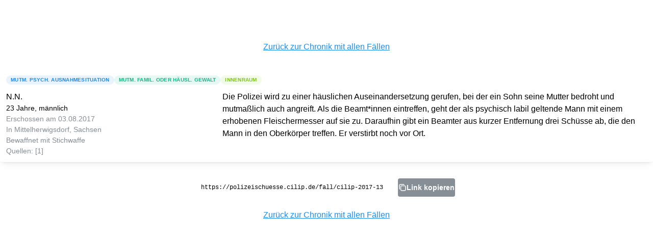

--- FILE ---
content_type: text/html; charset=utf-8
request_url: https://polizeischuesse.cilip.de/fall/cilip-2017-13
body_size: 4185
content:
<!DOCTYPE html><html lang="de" data-mantine-color-scheme="light"><head><meta charSet="utf-8" data-next-head=""/><meta name="viewport" content="minimum-scale=1, initial-scale=1, width=device-width" data-next-head=""/><link rel="apple-touch-icon" sizes="180x180" href="/apple-touch-icon.png" data-next-head=""/><link rel="icon" type="image/png" sizes="32x32" href="/favicon-32x32.png" data-next-head=""/><link rel="icon" type="image/png" sizes="16x16" href="/favicon-16x16.png" data-next-head=""/><link rel="manifest" href="/site.webmanifest" data-next-head=""/><link rel="icon" href="/favicon.ico" data-next-head=""/><meta name="twitter:site" content="@cilip_de" data-next-head=""/><link rel="shortcut icon" href="/favicon.ico" data-next-head=""/><title data-next-head="">Tod durch Polizeischuss am 03.08.2017 in Mittelherwigsdorf</title><meta name="description" content="Die Polizei wird zu einer häuslichen Auseinander­setzung gerufen, bei der ein Sohn seine Mutter bedroht und mutmaßlich auch angreift. Als die Beamt*innen eintreffen, geht der als psychisch labil geltende Mann mit einem erhobenen Fleischermes­ser auf sie zu. Daraufhin gibt ein Beamter aus kurzer Entfernung drei Schüsse ab, die den Mann in den Oberkörper treffen. Er verstirbt noch vor Ort." data-next-head=""/><meta property="og:title" content="Tod durch Polizeischuss am 03.08.2017 in Mittelherwigsdorf" data-next-head=""/><meta property="og:type" content="article" data-next-head=""/><meta property="og:image" content="https://polizeischuesse.cilip.de/api/og-case.png?line1=am 03. August 2017&amp;line2=in Mittelherwigsdorf, Sachsen&amp;title=Polizeilicher Todesschuss" data-next-head=""/><meta property="og:url" content="https://polizeischuesse.cilip.de/fall/cilip-2017-13" data-next-head=""/><meta name="twitter:card" content="summary" data-next-head=""/><link rel="alternate" type="application/rss+xml" title="Polizeiliche Todesschüsse" href="/api/feed?type=shootings"/><link rel="alternate" type="application/rss+xml" title="Todesfälle nach Tasereinsatz" href="/api/feed?type=taser"/><link rel="alternate" type="application/rss+xml" title="Alle Fälle" href="/api/feed?type=all"/><link rel="preload" href="/_next/static/css/7318bf2f57c8c77e.css" as="style"/><meta name="sentry-trace" content="c60516bf80c0ade68e39739124cc5454-2c17a011b5edc02a"/><meta name="baggage" content="sentry-environment=production,sentry-public_key=69ba4afd91e94a60affdd4e4fb117344,sentry-trace_id=c60516bf80c0ade68e39739124cc5454,sentry-org_id=153998"/><script data-mantine-script="true">try {
  var _colorScheme = window.localStorage.getItem("mantine-color-scheme-value");
  var colorScheme = _colorScheme === "light" || _colorScheme === "dark" || _colorScheme === "auto" ? _colorScheme : "light";
  var computedColorScheme = colorScheme !== "auto" ? colorScheme : window.matchMedia("(prefers-color-scheme: dark)").matches ? "dark" : "light";
  document.documentElement.setAttribute("data-mantine-color-scheme", computedColorScheme);
} catch (e) {}
</script><link rel="stylesheet" href="/_next/static/css/7318bf2f57c8c77e.css" data-n-g=""/><noscript data-n-css=""></noscript><script defer="" noModule="" src="/_next/static/chunks/polyfills-42372ed130431b0a.js"></script><script src="/_next/static/chunks/webpack-80b6d88f1403d621.js" defer=""></script><script src="/_next/static/chunks/framework-539c34e5fb39dd89.js" defer=""></script><script src="/_next/static/chunks/main-24c1212cdad3e9f8.js" defer=""></script><script src="/_next/static/chunks/pages/_app-ea5e1ed12fde057f.js" defer=""></script><script src="/_next/static/chunks/7e42aecb-ffae76fc8047a21b.js" defer=""></script><script src="/_next/static/chunks/174-142f4f45cc292b25.js" defer=""></script><script src="/_next/static/chunks/230-a3db45248851bbdc.js" defer=""></script><script src="/_next/static/chunks/720-0cd5aaff074cfb56.js" defer=""></script><script src="/_next/static/chunks/836-5a746b621cb7597c.js" defer=""></script><script src="/_next/static/chunks/305-0d432e2d88e8398e.js" defer=""></script><script src="/_next/static/chunks/pages/fall/%5Bid%5D-9de5819854264d7c.js" defer=""></script><script src="/_next/static/t-r9Cd-QSK2s-D-B46ExA/_buildManifest.js" defer=""></script><script src="/_next/static/t-r9Cd-QSK2s-D-B46ExA/_ssgManifest.js" defer=""></script></head><body><div id="__next"><style data-mantine-styles="true">:root, :host{--mantine-spacing-xs: 0.625rem;--mantine-spacing-sm: 0.75rem;--mantine-spacing-md: 1rem;--mantine-spacing-lg: 1.25rem;--mantine-spacing-xl: 1.5rem;}



</style><style data-mantine-styles="classes">@media (max-width: 35.99375em) {.mantine-visible-from-xs {display: none !important;}}@media (min-width: 36em) {.mantine-hidden-from-xs {display: none !important;}}@media (max-width: 47.99375em) {.mantine-visible-from-sm {display: none !important;}}@media (min-width: 48em) {.mantine-hidden-from-sm {display: none !important;}}@media (max-width: 61.99375em) {.mantine-visible-from-md {display: none !important;}}@media (min-width: 62em) {.mantine-hidden-from-md {display: none !important;}}@media (max-width: 74.99375em) {.mantine-visible-from-lg {display: none !important;}}@media (min-width: 75em) {.mantine-hidden-from-lg {display: none !important;}}@media (max-width: 87.99375em) {.mantine-visible-from-xl {display: none !important;}}@media (min-width: 88em) {.mantine-hidden-from-xl {display: none !important;}}</style><div class="m_7485cace mantine-Container-root" data-strategy="block" sizes="[object Object]"><div style="margin-top:5rem"><p style="text-align:center" class="mantine-focus-auto m_b6d8b162 mantine-Text-root"><a href="/">Zurück zur Chronik mit allen Fällen</a></p><div style="margin-top:2rem"><div style="--paper-shadow:var(--mantine-shadow-sm);--card-padding:var(--mantine-spacing-sm);margin-bottom:2rem;position:relative" class="m_e615b15f mantine-Card-root m_1b7284a3 mantine-Paper-root"><div style="--group-gap:var(--mantine-spacing-md);--group-align:center;--group-justify:flex-start;--group-wrap:wrap;padding-left:-1rem" class="m_4081bf90 mantine-Group-root"><div style="--badge-height:var(--badge-height-sm);--badge-padding-x:var(--badge-padding-x-sm);--badge-fz:var(--badge-fz-sm);--badge-bg:var(--mantine-color-blue-light);--badge-color:var(--mantine-color-blue-light-color);--badge-bd:calc(0.0625rem * var(--mantine-scale)) solid transparent" class="m_347db0ec mantine-Badge-root" data-variant="light" data-size="sm"><span class="m_5add502a mantine-Badge-label">Mutm. psych. Ausnahmesituation</span></div><div style="--badge-height:var(--badge-height-sm);--badge-padding-x:var(--badge-padding-x-sm);--badge-fz:var(--badge-fz-sm);--badge-bg:var(--mantine-color-teal-light);--badge-color:var(--mantine-color-teal-light-color);--badge-bd:calc(0.0625rem * var(--mantine-scale)) solid transparent" class="m_347db0ec mantine-Badge-root" data-variant="light" data-size="sm"><span class="m_5add502a mantine-Badge-label">Mutm. famil. oder häusl. Gewalt</span></div><div style="--badge-height:var(--badge-height-sm);--badge-padding-x:var(--badge-padding-x-sm);--badge-fz:var(--badge-fz-sm);--badge-bg:var(--mantine-color-lime-light);--badge-color:var(--mantine-color-lime-light-color);--badge-bd:calc(0.0625rem * var(--mantine-scale)) solid transparent" class="m_347db0ec mantine-Badge-root" data-variant="light" data-size="sm"><span class="m_5add502a mantine-Badge-label">Innenraum</span></div></div><div style="height:var(--mantine-spacing-sm);min-height:var(--mantine-spacing-sm)" class=""></div><style data-mantine-styles="inline">.__m__-_R_7adlm_{--grid-gutter:var(--mantine-spacing-md);}</style><div class="m_410352e9 mantine-Grid-root __m__-_R_7adlm_"><div class="m_dee7bd2f mantine-Grid-inner"><style data-mantine-styles="inline">.__m__-_R_rfadlm_{--col-flex-grow:auto;--col-flex-basis:100%;--col-max-width:100%;}@media(min-width: 62em){.__m__-_R_rfadlm_{--col-flex-grow:auto;--col-flex-basis:33.333333333333336%;--col-max-width:33.333333333333336%;}}</style><div class="m_96bdd299 mantine-Grid-col __m__-_R_rfadlm_"><p style="font-weight:500" class="mantine-focus-auto m_b6d8b162 mantine-Text-root">N.N.</p><p style="--text-fz:var(--mantine-font-size-sm);--text-lh:var(--mantine-line-height-sm);line-height:1.5" class="mantine-focus-auto m_b6d8b162 mantine-Text-root" data-size="sm">23 Jahre<!-- -->, männlich</p><div class=""></div><p style="--text-fz:var(--mantine-font-size-sm);--text-lh:var(--mantine-line-height-sm);line-height:1.5;color:var(--mantine-color-gray-text)" class="mantine-focus-auto m_b6d8b162 mantine-Text-root" data-size="sm">Erschossen<!-- --> am <!-- -->03.08.2017</p><p style="--text-fz:var(--mantine-font-size-sm);--text-lh:var(--mantine-line-height-sm);line-height:1.5;color:var(--mantine-color-gray-text)" class="mantine-focus-auto m_b6d8b162 mantine-Text-root" data-size="sm">In <!-- -->Mittelherwigsdorf<!-- -->, Sachsen</p><p style="--text-fz:var(--mantine-font-size-sm);--text-lh:var(--mantine-line-height-sm);line-height:1.5;color:var(--mantine-color-gray-text)" class="mantine-focus-auto m_b6d8b162 mantine-Text-root" data-size="sm" hidden="">Mit 3 Schüssen</p><p style="--text-fz:var(--mantine-font-size-sm);--text-lh:var(--mantine-line-height-sm);line-height:1.5;color:var(--mantine-color-gray-text)" class="mantine-focus-auto m_b6d8b162 mantine-Text-root" data-size="sm">Bewaffnet mit Stichwaffe</p><div class=""></div><p style="--text-fz:var(--mantine-font-size-sm);--text-lh:var(--mantine-line-height-sm);color:var(--mantine-color-gray-text)" class="mantine-focus-auto m_b6d8b162 mantine-Text-root" data-size="sm">Quellen: <a target="_blank" rel="noreferrer" style="color:inherit;text-decoration:inherit" href="https://www.saechsische.de/fassungslosigkeit-nach-familiendrama-3743090.html">[<!-- -->1<!-- -->]</a></p><div></div></div><style data-mantine-styles="inline">.__m__-_R_1bfadlm_{--col-flex-grow:auto;--col-flex-basis:100%;--col-max-width:100%;}@media(min-width: 62em){.__m__-_R_1bfadlm_{--col-flex-grow:auto;--col-flex-basis:66.66666666666667%;--col-max-width:66.66666666666667%;}}</style><div class="m_96bdd299 mantine-Grid-col __m__-_R_1bfadlm_"><p style="line-height:1.5;margin-bottom:0.5rem" class="mantine-focus-auto m_b6d8b162 mantine-Text-root">Die Polizei wird zu einer häuslichen Auseinander­setzung gerufen, bei der ein Sohn seine Mutter bedroht und mutmaßlich auch angreift. Als die Beamt*innen eintreffen, geht der als psychisch labil geltende Mann mit einem erhobenen Fleischermes­ser auf sie zu. Daraufhin gibt ein Beamter aus kurzer Entfernung drei Schüsse ab, die den Mann in den Oberkörper treffen. Er verstirbt noch vor Ort.</p></div></div></div></div></div><div class="m_4451eb3a mantine-Center-root"><code class="only-non-mobile m_b183c0a2 mantine-Code-root" dir="ltr">https://polizeischuesse.cilip.de/fall/cilip-2017-13</code><div style="width:var(--mantine-spacing-xl);min-width:var(--mantine-spacing-xl)" class=""></div><div style="--group-gap:var(--mantine-spacing-md);--group-align:center;--group-justify:flex-start;--group-wrap:wrap" class="m_4081bf90 mantine-Group-root"><button style="--button-height:var(--button-height-sm);--button-padding-x:var(--button-padding-x-sm);--button-fz:var(--mantine-font-size-sm);--button-bg:var(--mantine-color-gray-filled);--button-hover:var(--mantine-color-gray-filled-hover);--button-color:var(--mantine-color-white);--button-bd:calc(0.0625rem * var(--mantine-scale)) solid transparent" class="mantine-focus-auto mantine-active m_77c9d27d mantine-Button-root m_87cf2631 mantine-UnstyledButton-root" data-size="sm" data-with-left-section="true" type="button"><span class="m_80f1301b mantine-Button-inner"><span class="m_a74036a mantine-Button-section" data-position="left"><svg xmlns="http://www.w3.org/2000/svg" width="16" height="16" viewBox="0 0 24 24" fill="none" stroke="currentColor" stroke-width="2" stroke-linecap="round" stroke-linejoin="round" class="tabler-icon tabler-icon-copy "><path d="M7 7m0 2.667a2.667 2.667 0 0 1 2.667 -2.667h8.666a2.667 2.667 0 0 1 2.667 2.667v8.666a2.667 2.667 0 0 1 -2.667 2.667h-8.666a2.667 2.667 0 0 1 -2.667 -2.667z"></path><path d="M4.012 16.737a2.005 2.005 0 0 1 -1.012 -1.737v-10c0 -1.1 .9 -2 2 -2h10c.75 0 1.158 .385 1.5 1"></path></svg></span><span class="m_811560b9 mantine-Button-label">Link kopieren</span></span></button></div></div><div style="height:var(--mantine-spacing-xl);min-height:var(--mantine-spacing-xl)" class=""></div></div><p style="margin-bottom:5rem;text-align:center" class="mantine-focus-auto m_b6d8b162 mantine-Text-root"><a href="/">Zurück zur Chronik mit allen Fällen</a></p></div></div><script id="__NEXT_DATA__" type="application/json">{"props":{"pageProps":{"case":{"Fall":"cilip-2017-13","Name":"N.N.","Geschlecht":"männlich","Alter":"23","Datum":"2017-08-03","Ort":"Mittelherwigsdorf","Bundesland":"Sachsen","Schussort":"Drin","Szenarium":"Die Polizei wird zu einer häuslichen Auseinander­setzung gerufen, bei der ein Sohn seine Mutter bedroht und mutmaßlich auch angreift. Als die Beamt*innen eintreffen, geht der als psychisch labil geltende Mann mit einem erhobenen Fleischermes­ser auf sie zu. Daraufhin gibt ein Beamter aus kurzer Entfernung drei Schüsse ab, die den Mann in den Oberkörper treffen. Er verstirbt noch vor Ort.","Quellen":"https://www.saechsische.de/fassungslosigkeit-nach-familiendrama-3743090.html","Hinweise auf psychische Ausnahmesituation":"Ja","Hinweise auf Alkohol- und/ oder Drogenkonsum":"","Waffen":"Stichwaffe","Hinweise auf familiäre oder häusliche Gewalt":"Ja","Unbeabsichtigte Schussabgabe":"","Anzahl im Einsatz abgegebener polizeilicher Schüsse":"3","Opfer mit Schusswaffe":"Nein (Messer)","Schusswechsel":"Nein","Sondereinsatzbeamte":"Nein","Verletzte/getötete Beamte":"Nein","Vorbereitete Polizeiaktion":"Nein","key":110,"year":2017,"dow":4,"dowPrint":"Donnerstag","dom":3,"month":7,"monthPrint":"August","datePrint":"03.08.2017","beforeReunification":false,"state":"Sachsen","east":true,"place":"Mittelherwigsdorf","weapon":"Stichwaffe","sex":"männlich","numShots":"3","Schussort Innenraum":"Ja","Schussort Außen":"","weiblich":"","männlich":"Ja","age":20,"schusswechsel":false,"sek":false,"vgbeamte":false,"vbaktion":false,"psych":true,"alkdrog":false,"famgew":true,"unschuss":false,"indoor":true,"men":true},"taser":false,"id":"cilip-2017-13","_sentryTraceData":"c60516bf80c0ade68e39739124cc5454-5dbb3a87d5626d3f","_sentryBaggage":"sentry-environment=production,sentry-public_key=69ba4afd91e94a60affdd4e4fb117344,sentry-trace_id=c60516bf80c0ade68e39739124cc5454,sentry-org_id=153998"},"__N_SSP":true},"page":"/fall/[id]","query":{"id":"cilip-2017-13"},"buildId":"t-r9Cd-QSK2s-D-B46ExA","isFallback":false,"isExperimentalCompile":false,"gssp":true,"scriptLoader":[]}</script><script type="text/javascript">var _paq = window._paq = window._paq || [];
    /* tracker methods like "setCustomDimension" should be called before "trackPageView" */
    _paq.push(['trackPageView']);
    _paq.push(['enableLinkTracking']);
    (function() {
      var u="https://matomo.daten.cool/";
      _paq.push(['setTrackerUrl', u+'matomo.php']);
      _paq.push(['setSiteId', '4']);
      var d=document, g=d.createElement('script'), s=d.getElementsByTagName('script')[0];
      g.async=true; g.src=u+'matomo.js'; s.parentNode.insertBefore(g,s);
    })()</script></body></html>

--- FILE ---
content_type: application/javascript; charset=UTF-8
request_url: https://polizeischuesse.cilip.de/_next/static/chunks/pages/_app-ea5e1ed12fde057f.js
body_size: 15940
content:
try{!function(){var e="undefined"!=typeof window?window:"undefined"!=typeof global?global:"undefined"!=typeof globalThis?globalThis:"undefined"!=typeof self?self:{},t=(new e.Error).stack;t&&(e._sentryDebugIds=e._sentryDebugIds||{},e._sentryDebugIds[t]="4d20c2a6-1dd3-4bdf-89a6-cdd6e0eff161",e._sentryDebugIdIdentifier="sentry-dbid-4d20c2a6-1dd3-4bdf-89a6-cdd6e0eff161")}()}catch(e){}(self.webpackChunk_N_E=self.webpackChunk_N_E||[]).push([[636],{92:(e,t,r)=>{(window.__NEXT_P=window.__NEXT_P||[]).push(["/_app",function(){return r(65880)}])},13725:(e,t,r)=>{"use strict";r.d(t,{S:()=>u});var i=r(63108);r(14232),r(37876);var n=r(65273);function a(e,t){if(e.startsWith("var("))return`color-mix(in srgb, ${e}, black ${100*t}%)`;let{r,g:i,b:a,a:o}=(0,n.K)(e),s=1-t,l=e=>Math.round(e*s);return`rgba(${l(r)}, ${l(i)}, ${l(a)}, ${o})`}var o=r(85221),s=r(91872),l=r(98475);let c="-apple-system, BlinkMacSystemFont, Segoe UI, Roboto, Helvetica, Arial, sans-serif, Apple Color Emoji, Segoe UI Emoji",u={scale:1,fontSmoothing:!0,focusRing:"auto",white:"#fff",black:"#000",colors:{dark:["#C9C9C9","#b8b8b8","#828282","#696969","#424242","#3b3b3b","#2e2e2e","#242424","#1f1f1f","#141414"],gray:["#f8f9fa","#f1f3f5","#e9ecef","#dee2e6","#ced4da","#adb5bd","#868e96","#495057","#343a40","#212529"],red:["#fff5f5","#ffe3e3","#ffc9c9","#ffa8a8","#ff8787","#ff6b6b","#fa5252","#f03e3e","#e03131","#c92a2a"],pink:["#fff0f6","#ffdeeb","#fcc2d7","#faa2c1","#f783ac","#f06595","#e64980","#d6336c","#c2255c","#a61e4d"],grape:["#f8f0fc","#f3d9fa","#eebefa","#e599f7","#da77f2","#cc5de8","#be4bdb","#ae3ec9","#9c36b5","#862e9c"],violet:["#f3f0ff","#e5dbff","#d0bfff","#b197fc","#9775fa","#845ef7","#7950f2","#7048e8","#6741d9","#5f3dc4"],indigo:["#edf2ff","#dbe4ff","#bac8ff","#91a7ff","#748ffc","#5c7cfa","#4c6ef5","#4263eb","#3b5bdb","#364fc7"],blue:["#e7f5ff","#d0ebff","#a5d8ff","#74c0fc","#4dabf7","#339af0","#228be6","#1c7ed6","#1971c2","#1864ab"],cyan:["#e3fafc","#c5f6fa","#99e9f2","#66d9e8","#3bc9db","#22b8cf","#15aabf","#1098ad","#0c8599","#0b7285"],teal:["#e6fcf5","#c3fae8","#96f2d7","#63e6be","#38d9a9","#20c997","#12b886","#0ca678","#099268","#087f5b"],green:["#ebfbee","#d3f9d8","#b2f2bb","#8ce99a","#69db7c","#51cf66","#40c057","#37b24d","#2f9e44","#2b8a3e"],lime:["#f4fce3","#e9fac8","#d8f5a2","#c0eb75","#a9e34b","#94d82d","#82c91e","#74b816","#66a80f","#5c940d"],yellow:["#fff9db","#fff3bf","#ffec99","#ffe066","#ffd43b","#fcc419","#fab005","#f59f00","#f08c00","#e67700"],orange:["#fff4e6","#ffe8cc","#ffd8a8","#ffc078","#ffa94d","#ff922b","#fd7e14","#f76707","#e8590c","#d9480f"]},primaryShade:{light:6,dark:8},primaryColor:"blue",variantColorResolver:({color:e,theme:t,variant:r,gradient:n,autoContrast:c})=>{let u=(0,s.g)({color:e,theme:t}),h="boolean"==typeof c?c:t.autoContrast;if("none"===r)return{background:"transparent",hover:"transparent",color:"inherit",border:"none"};if("filled"===r){let t=h&&u.isLight?"var(--mantine-color-black)":"var(--mantine-color-white)";return u.isThemeColor?void 0===u.shade?{background:`var(--mantine-color-${e}-filled)`,hover:`var(--mantine-color-${e}-filled-hover)`,color:t,border:`${(0,i.D)(1)} solid transparent`}:{background:`var(--mantine-color-${u.color}-${u.shade})`,hover:`var(--mantine-color-${u.color}-${9===u.shade?8:u.shade+1})`,color:t,border:`${(0,i.D)(1)} solid transparent`}:{background:e,hover:a(e,.1),color:t,border:`${(0,i.D)(1)} solid transparent`}}if("light"===r){if(u.isThemeColor){if(void 0===u.shade)return{background:`var(--mantine-color-${e}-light)`,hover:`var(--mantine-color-${e}-light-hover)`,color:`var(--mantine-color-${e}-light-color)`,border:`${(0,i.D)(1)} solid transparent`};let r=t.colors[u.color][u.shade];return{background:(0,l.B)(r,.1),hover:(0,l.B)(r,.12),color:`var(--mantine-color-${u.color}-${Math.min(u.shade,6)})`,border:`${(0,i.D)(1)} solid transparent`}}return{background:(0,l.B)(e,.1),hover:(0,l.B)(e,.12),color:e,border:`${(0,i.D)(1)} solid transparent`}}if("outline"===r)return u.isThemeColor?void 0===u.shade?{background:"transparent",hover:`var(--mantine-color-${e}-outline-hover)`,color:`var(--mantine-color-${e}-outline)`,border:`${(0,i.D)(1)} solid var(--mantine-color-${e}-outline)`}:{background:"transparent",hover:(0,l.B)(t.colors[u.color][u.shade],.05),color:`var(--mantine-color-${u.color}-${u.shade})`,border:`${(0,i.D)(1)} solid var(--mantine-color-${u.color}-${u.shade})`}:{background:"transparent",hover:(0,l.B)(e,.05),color:e,border:`${(0,i.D)(1)} solid ${e}`};if("subtle"===r){if(u.isThemeColor){if(void 0===u.shade)return{background:"transparent",hover:`var(--mantine-color-${e}-light-hover)`,color:`var(--mantine-color-${e}-light-color)`,border:`${(0,i.D)(1)} solid transparent`};let r=t.colors[u.color][u.shade];return{background:"transparent",hover:(0,l.B)(r,.12),color:`var(--mantine-color-${u.color}-${Math.min(u.shade,6)})`,border:`${(0,i.D)(1)} solid transparent`}}return{background:"transparent",hover:(0,l.B)(e,.12),color:e,border:`${(0,i.D)(1)} solid transparent`}}if("transparent"===r)return u.isThemeColor?void 0===u.shade?{background:"transparent",hover:"transparent",color:`var(--mantine-color-${e}-light-color)`,border:`${(0,i.D)(1)} solid transparent`}:{background:"transparent",hover:"transparent",color:`var(--mantine-color-${u.color}-${Math.min(u.shade,6)})`,border:`${(0,i.D)(1)} solid transparent`}:{background:"transparent",hover:"transparent",color:e,border:`${(0,i.D)(1)} solid transparent`};if("white"===r)return u.isThemeColor?void 0===u.shade?{background:"var(--mantine-color-white)",hover:a(t.white,.01),color:`var(--mantine-color-${e}-filled)`,border:`${(0,i.D)(1)} solid transparent`}:{background:"var(--mantine-color-white)",hover:a(t.white,.01),color:`var(--mantine-color-${u.color}-${u.shade})`,border:`${(0,i.D)(1)} solid transparent`}:{background:"var(--mantine-color-white)",hover:a(t.white,.01),color:e,border:`${(0,i.D)(1)} solid transparent`};return"gradient"===r?{background:(0,o.v)(n,t),hover:(0,o.v)(n,t),color:"var(--mantine-color-white)",border:"none"}:"default"===r?{background:"var(--mantine-color-default)",hover:"var(--mantine-color-default-hover)",color:"var(--mantine-color-default-color)",border:`${(0,i.D)(1)} solid var(--mantine-color-default-border)`}:{}},autoContrast:!1,luminanceThreshold:.3,fontFamily:c,fontFamilyMonospace:"ui-monospace, SFMono-Regular, Menlo, Monaco, Consolas, Liberation Mono, Courier New, monospace",respectReducedMotion:!1,cursorType:"default",defaultGradient:{from:"blue",to:"cyan",deg:45},defaultRadius:"sm",activeClassName:"mantine-active",focusClassName:"",headings:{fontFamily:c,fontWeight:"700",textWrap:"wrap",sizes:{h1:{fontSize:(0,i.D)(34),lineHeight:"1.3"},h2:{fontSize:(0,i.D)(26),lineHeight:"1.35"},h3:{fontSize:(0,i.D)(22),lineHeight:"1.4"},h4:{fontSize:(0,i.D)(18),lineHeight:"1.45"},h5:{fontSize:(0,i.D)(16),lineHeight:"1.5"},h6:{fontSize:(0,i.D)(14),lineHeight:"1.5"}}},fontSizes:{xs:(0,i.D)(12),sm:(0,i.D)(14),md:(0,i.D)(16),lg:(0,i.D)(18),xl:(0,i.D)(20)},lineHeights:{xs:"1.4",sm:"1.45",md:"1.55",lg:"1.6",xl:"1.65"},radius:{xs:(0,i.D)(2),sm:(0,i.D)(4),md:(0,i.D)(8),lg:(0,i.D)(16),xl:(0,i.D)(32)},spacing:{xs:(0,i.D)(10),sm:(0,i.D)(12),md:(0,i.D)(16),lg:(0,i.D)(20),xl:(0,i.D)(32)},breakpoints:{xs:"36em",sm:"48em",md:"62em",lg:"75em",xl:"88em"},shadows:{xs:`0 ${(0,i.D)(1)} ${(0,i.D)(3)} rgba(0, 0, 0, 0.05), 0 ${(0,i.D)(1)} ${(0,i.D)(2)} rgba(0, 0, 0, 0.1)`,sm:`0 ${(0,i.D)(1)} ${(0,i.D)(3)} rgba(0, 0, 0, 0.05), rgba(0, 0, 0, 0.05) 0 ${(0,i.D)(10)} ${(0,i.D)(15)} ${(0,i.D)(-5)}, rgba(0, 0, 0, 0.04) 0 ${(0,i.D)(7)} ${(0,i.D)(7)} ${(0,i.D)(-5)}`,md:`0 ${(0,i.D)(1)} ${(0,i.D)(3)} rgba(0, 0, 0, 0.05), rgba(0, 0, 0, 0.05) 0 ${(0,i.D)(20)} ${(0,i.D)(25)} ${(0,i.D)(-5)}, rgba(0, 0, 0, 0.04) 0 ${(0,i.D)(10)} ${(0,i.D)(10)} ${(0,i.D)(-5)}`,lg:`0 ${(0,i.D)(1)} ${(0,i.D)(3)} rgba(0, 0, 0, 0.05), rgba(0, 0, 0, 0.05) 0 ${(0,i.D)(28)} ${(0,i.D)(23)} ${(0,i.D)(-7)}, rgba(0, 0, 0, 0.04) 0 ${(0,i.D)(12)} ${(0,i.D)(12)} ${(0,i.D)(-7)}`,xl:`0 ${(0,i.D)(1)} ${(0,i.D)(3)} rgba(0, 0, 0, 0.05), rgba(0, 0, 0, 0.05) 0 ${(0,i.D)(36)} ${(0,i.D)(28)} ${(0,i.D)(-7)}, rgba(0, 0, 0, 0.04) 0 ${(0,i.D)(17)} ${(0,i.D)(17)} ${(0,i.D)(-7)}`},other:{},components:{}}},18070:(e,t,r)=>{"use strict";r.d(t,{t:()=>a});var i=r(90089),n=r(37149),a=new class extends i.Q{#e=!0;#t;#r;constructor(){super(),this.#r=e=>{if(!n.S$&&window.addEventListener){let t=()=>e(!0),r=()=>e(!1);return window.addEventListener("online",t,!1),window.addEventListener("offline",r,!1),()=>{window.removeEventListener("online",t),window.removeEventListener("offline",r)}}}}onSubscribe(){this.#t||this.setEventListener(this.#r)}onUnsubscribe(){this.hasListeners()||(this.#t?.(),this.#t=void 0)}setEventListener(e){this.#r=e,this.#t?.(),this.#t=e(this.setOnline.bind(this))}setOnline(e){this.#e!==e&&(this.#e=e,this.listeners.forEach(t=>{t(e)}))}isOnline(){return this.#e}}},19521:(e,t,r)=>{"use strict";function i(e){return Object.keys(e)}r.d(t,{H:()=>i})},20717:(e,t,r)=>{"use strict";r.d(t,{g:()=>o,w:()=>a});var i=r(86049),n=r(91872);function a({color:e,theme:t,autoContrast:r}){return("boolean"==typeof r?r:t.autoContrast)&&(0,n.g)({color:e||t.primaryColor,theme:t}).isLight?"var(--mantine-color-black)":"var(--mantine-color-white)"}function o(e,t){return a({color:e.colors[e.primaryColor][(0,i.g)(e,t)],theme:e,autoContrast:null})}},23912:(e,t,r)=>{"use strict";r.d(t,{o:()=>n});var i=r(14232);let n="undefined"!=typeof document?i.useLayoutEffect:i.useEffect},28719:(e,t,r)=>{"use strict";function i(e){return e&&"object"==typeof e&&!Array.isArray(e)}r.d(t,{$:()=>function e(t,r){let n={...t};return i(t)&&i(r)&&Object.keys(r).forEach(a=>{i(r[a])&&a in t?n[a]=e(n[a],r[a]):n[a]=r[a]}),n}})},37149:(e,t,r)=>{"use strict";r.d(t,{Cp:()=>p,EN:()=>m,Eh:()=>u,F$:()=>f,GU:()=>O,MK:()=>h,S$:()=>n,ZM:()=>x,ZZ:()=>D,Zw:()=>o,d2:()=>c,f8:()=>y,gn:()=>s,hT:()=>S,j3:()=>l,lQ:()=>a,nJ:()=>d,pl:()=>C,y9:()=>k,yy:()=>w});var i=r(48306),n="undefined"==typeof window||"Deno"in globalThis;function a(){}function o(e,t){return"function"==typeof e?e(t):e}function s(e){return"number"==typeof e&&e>=0&&e!==1/0}function l(e,t){return Math.max(e+(t||0)-Date.now(),0)}function c(e,t){return"function"==typeof e?e(t):e}function u(e,t){return"function"==typeof e?e(t):e}function h(e,t){let{type:r="all",exact:i,fetchStatus:n,predicate:a,queryKey:o,stale:s}=e;if(o){if(i){if(t.queryHash!==f(o,t.options))return!1}else if(!p(t.queryKey,o))return!1}if("all"!==r){let e=t.isActive();if("active"===r&&!e||"inactive"===r&&e)return!1}return("boolean"!=typeof s||t.isStale()===s)&&(!n||n===t.state.fetchStatus)&&(!a||!!a(t))}function d(e,t){let{exact:r,status:i,predicate:n,mutationKey:a}=e;if(a){if(!t.options.mutationKey)return!1;if(r){if(m(t.options.mutationKey)!==m(a))return!1}else if(!p(t.options.mutationKey,a))return!1}return(!i||t.state.status===i)&&(!n||!!n(t))}function f(e,t){return(t?.queryKeyHashFn||m)(e)}function m(e){return JSON.stringify(e,(e,t)=>g(t)?Object.keys(t).sort().reduce((e,r)=>(e[r]=t[r],e),{}):t)}function p(e,t){return e===t||typeof e==typeof t&&!!e&&!!t&&"object"==typeof e&&"object"==typeof t&&Object.keys(t).every(r=>p(e[r],t[r]))}var v=Object.prototype.hasOwnProperty;function y(e,t){if(!t||Object.keys(e).length!==Object.keys(t).length)return!1;for(let r in e)if(e[r]!==t[r])return!1;return!0}function b(e){return Array.isArray(e)&&e.length===Object.keys(e).length}function g(e){if(!$(e))return!1;let t=e.constructor;if(void 0===t)return!0;let r=t.prototype;return!!$(r)&&!!r.hasOwnProperty("isPrototypeOf")&&Object.getPrototypeOf(e)===Object.prototype}function $(e){return"[object Object]"===Object.prototype.toString.call(e)}function w(e){return new Promise(t=>{i.zs.setTimeout(t,e)})}function C(e,t,r){return"function"==typeof r.structuralSharing?r.structuralSharing(e,t):!1!==r.structuralSharing?function e(t,r){if(t===r)return t;let i=b(t)&&b(r);if(!i&&!(g(t)&&g(r)))return r;let n=(i?t:Object.keys(t)).length,a=i?r:Object.keys(r),o=a.length,s=i?Array(o):{},l=0;for(let c=0;c<o;c++){let o=i?c:a[c],u=t[o],h=r[o];if(u===h){s[o]=u,(i?c<n:v.call(t,o))&&l++;continue}if(null===u||null===h||"object"!=typeof u||"object"!=typeof h){s[o]=h;continue}let d=e(u,h);s[o]=d,d===u&&l++}return n===o&&l===n?t:s}(e,t):t}function k(e,t,r=0){let i=[...e,t];return r&&i.length>r?i.slice(1):i}function D(e,t,r=0){let i=[t,...e];return r&&i.length>r?i.slice(0,-1):i}var S=Symbol();function x(e,t){return!e.queryFn&&t?.initialPromise?()=>t.initialPromise:e.queryFn&&e.queryFn!==S?e.queryFn:()=>Promise.reject(Error(`Missing queryFn: '${e.queryHash}'`))}function O(e,t){return"function"==typeof e?e(...t):!!e}},45379:()=>{},46305:(e,t,r)=>{"use strict";r.d(t,{k:()=>a});var i=r(48306),n=r(37149),a=class{#i;destroy(){this.clearGcTimeout()}scheduleGc(){this.clearGcTimeout(),(0,n.gn)(this.gcTime)&&(this.#i=i.zs.setTimeout(()=>{this.optionalRemove()},this.gcTime))}updateGcTime(e){this.gcTime=Math.max(this.gcTime||0,e??(n.S$?1/0:3e5))}clearGcTimeout(){this.#i&&(i.zs.clearTimeout(this.#i),this.#i=void 0)}}},48149:(e,t,r)=>{"use strict";r.d(t,{II:()=>u,cc:()=>c,v_:()=>l});var i=r(98275),n=r(18070),a=r(81883),o=r(37149);function s(e){return Math.min(1e3*2**e,3e4)}function l(e){return(e??"online")!=="online"||n.t.isOnline()}var c=class extends Error{constructor(e){super("CancelledError"),this.revert=e?.revert,this.silent=e?.silent}};function u(e){let t,r=!1,u=0,h=(0,a.T)(),d=()=>i.m.isFocused()&&("always"===e.networkMode||n.t.isOnline())&&e.canRun(),f=()=>l(e.networkMode)&&e.canRun(),m=e=>{"pending"===h.status&&(t?.(),h.resolve(e))},p=e=>{"pending"===h.status&&(t?.(),h.reject(e))},v=()=>new Promise(r=>{t=e=>{("pending"!==h.status||d())&&r(e)},e.onPause?.()}).then(()=>{t=void 0,"pending"===h.status&&e.onContinue?.()}),y=()=>{let t;if("pending"!==h.status)return;let i=0===u?e.initialPromise:void 0;try{t=i??e.fn()}catch(e){t=Promise.reject(e)}Promise.resolve(t).then(m).catch(t=>{if("pending"!==h.status)return;let i=e.retry??3*!o.S$,n=e.retryDelay??s,a="function"==typeof n?n(u,t):n,l=!0===i||"number"==typeof i&&u<i||"function"==typeof i&&i(u,t);if(r||!l)return void p(t);u++,e.onFail?.(u,t),(0,o.yy)(a).then(()=>d()?void 0:v()).then(()=>{r?p(t):y()})})};return{promise:h,status:()=>h.status,cancel:t=>{if("pending"===h.status){let r=new c(t);p(r),e.onCancel?.(r)}},continue:()=>(t?.(),h),cancelRetry:()=>{r=!0},continueRetry:()=>{r=!1},canStart:f,start:()=>(f()?y():v().then(y),h)}}},48306:(e,t,r)=>{"use strict";r.d(t,{Zq:()=>a,zs:()=>n});var i={setTimeout:(e,t)=>setTimeout(e,t),clearTimeout:e=>clearTimeout(e),setInterval:(e,t)=>setInterval(e,t),clearInterval:e=>clearInterval(e)},n=new class{#n=i;#a=!1;setTimeoutProvider(e){this.#n=e}setTimeout(e,t){return this.#n.setTimeout(e,t)}clearTimeout(e){this.#n.clearTimeout(e)}setInterval(e,t){return this.#n.setInterval(e,t)}clearInterval(e){this.#n.clearInterval(e)}};function a(e){setTimeout(e,0)}},51773:(e,t,r)=>{"use strict";r.d(t,{A$:()=>n,AI:()=>s,FI:()=>u,If:()=>c,NL:()=>h,OY:()=>o,WV:()=>l,bv:()=>f,m6:()=>d});var i=r(14232);let n=(0,i.createContext)(null);function a(){let e=(0,i.useContext)(n);if(!e)throw Error("[@mantine/core] MantineProvider was not found in tree");return e}function o(){return a().cssVariablesResolver}function s(){return a().classNamesPrefix}function l(){return a().getStyleNonce}function c(){return a().withStaticClasses}function u(){return a().headless}function h(){return a().stylesTransform?.sx}function d(){return a().stylesTransform?.styles}function f(){return a().env||"default"}},54526:()=>{},58444:(e,t,r)=>{"use strict";r.d(t,{X:()=>s,k:()=>l});var i=r(37149),n=r(60388),a=r(48149),o=r(46305),s=class extends o.k{#o;#s;#l;#c;#u;#h;#d;constructor(e){super(),this.#d=!1,this.#h=e.defaultOptions,this.setOptions(e.options),this.observers=[],this.#c=e.client,this.#l=this.#c.getQueryCache(),this.queryKey=e.queryKey,this.queryHash=e.queryHash,this.#o=u(this.options),this.state=e.state??this.#o,this.scheduleGc()}get meta(){return this.options.meta}get promise(){return this.#u?.promise}setOptions(e){if(this.options={...this.#h,...e},this.updateGcTime(this.options.gcTime),this.state&&void 0===this.state.data){let e=u(this.options);void 0!==e.data&&(this.setState(c(e.data,e.dataUpdatedAt)),this.#o=e)}}optionalRemove(){this.observers.length||"idle"!==this.state.fetchStatus||this.#l.remove(this)}setData(e,t){let r=(0,i.pl)(this.state.data,e,this.options);return this.#f({data:r,type:"success",dataUpdatedAt:t?.updatedAt,manual:t?.manual}),r}setState(e,t){this.#f({type:"setState",state:e,setStateOptions:t})}cancel(e){let t=this.#u?.promise;return this.#u?.cancel(e),t?t.then(i.lQ).catch(i.lQ):Promise.resolve()}destroy(){super.destroy(),this.cancel({silent:!0})}reset(){this.destroy(),this.setState(this.#o)}isActive(){return this.observers.some(e=>!1!==(0,i.Eh)(e.options.enabled,this))}isDisabled(){return this.getObserversCount()>0?!this.isActive():this.options.queryFn===i.hT||this.state.dataUpdateCount+this.state.errorUpdateCount===0}isStatic(){return this.getObserversCount()>0&&this.observers.some(e=>"static"===(0,i.d2)(e.options.staleTime,this))}isStale(){return this.getObserversCount()>0?this.observers.some(e=>e.getCurrentResult().isStale):void 0===this.state.data||this.state.isInvalidated}isStaleByTime(e=0){return void 0===this.state.data||"static"!==e&&(!!this.state.isInvalidated||!(0,i.j3)(this.state.dataUpdatedAt,e))}onFocus(){let e=this.observers.find(e=>e.shouldFetchOnWindowFocus());e?.refetch({cancelRefetch:!1}),this.#u?.continue()}onOnline(){let e=this.observers.find(e=>e.shouldFetchOnReconnect());e?.refetch({cancelRefetch:!1}),this.#u?.continue()}addObserver(e){this.observers.includes(e)||(this.observers.push(e),this.clearGcTimeout(),this.#l.notify({type:"observerAdded",query:this,observer:e}))}removeObserver(e){this.observers.includes(e)&&(this.observers=this.observers.filter(t=>t!==e),this.observers.length||(this.#u&&(this.#d?this.#u.cancel({revert:!0}):this.#u.cancelRetry()),this.scheduleGc()),this.#l.notify({type:"observerRemoved",query:this,observer:e}))}getObserversCount(){return this.observers.length}invalidate(){this.state.isInvalidated||this.#f({type:"invalidate"})}async fetch(e,t){if("idle"!==this.state.fetchStatus&&this.#u?.status()!=="rejected"){if(void 0!==this.state.data&&t?.cancelRefetch)this.cancel({silent:!0});else if(this.#u)return this.#u.continueRetry(),this.#u.promise}if(e&&this.setOptions(e),!this.options.queryFn){let e=this.observers.find(e=>e.options.queryFn);e&&this.setOptions(e.options)}let r=new AbortController,n=e=>{Object.defineProperty(e,"signal",{enumerable:!0,get:()=>(this.#d=!0,r.signal)})},o=()=>{let e=(0,i.ZM)(this.options,t),r=(()=>{let e={client:this.#c,queryKey:this.queryKey,meta:this.meta};return n(e),e})();return(this.#d=!1,this.options.persister)?this.options.persister(e,r,this):e(r)},s=(()=>{let e={fetchOptions:t,options:this.options,queryKey:this.queryKey,client:this.#c,state:this.state,fetchFn:o};return n(e),e})();this.options.behavior?.onFetch(s,this),this.#s=this.state,("idle"===this.state.fetchStatus||this.state.fetchMeta!==s.fetchOptions?.meta)&&this.#f({type:"fetch",meta:s.fetchOptions?.meta}),this.#u=(0,a.II)({initialPromise:t?.initialPromise,fn:s.fetchFn,onCancel:e=>{e instanceof a.cc&&e.revert&&this.setState({...this.#s,fetchStatus:"idle"}),r.abort()},onFail:(e,t)=>{this.#f({type:"failed",failureCount:e,error:t})},onPause:()=>{this.#f({type:"pause"})},onContinue:()=>{this.#f({type:"continue"})},retry:s.options.retry,retryDelay:s.options.retryDelay,networkMode:s.options.networkMode,canRun:()=>!0});try{let e=await this.#u.start();if(void 0===e)throw Error(`${this.queryHash} data is undefined`);return this.setData(e),this.#l.config.onSuccess?.(e,this),this.#l.config.onSettled?.(e,this.state.error,this),e}catch(e){if(e instanceof a.cc){if(e.silent)return this.#u.promise;else if(e.revert){if(void 0===this.state.data)throw e;return this.state.data}}throw this.#f({type:"error",error:e}),this.#l.config.onError?.(e,this),this.#l.config.onSettled?.(this.state.data,e,this),e}finally{this.scheduleGc()}}#f(e){let t=t=>{switch(e.type){case"failed":return{...t,fetchFailureCount:e.failureCount,fetchFailureReason:e.error};case"pause":return{...t,fetchStatus:"paused"};case"continue":return{...t,fetchStatus:"fetching"};case"fetch":return{...t,...l(t.data,this.options),fetchMeta:e.meta??null};case"success":let r={...t,...c(e.data,e.dataUpdatedAt),dataUpdateCount:t.dataUpdateCount+1,...!e.manual&&{fetchStatus:"idle",fetchFailureCount:0,fetchFailureReason:null}};return this.#s=e.manual?r:void 0,r;case"error":let i=e.error;return{...t,error:i,errorUpdateCount:t.errorUpdateCount+1,errorUpdatedAt:Date.now(),fetchFailureCount:t.fetchFailureCount+1,fetchFailureReason:i,fetchStatus:"idle",status:"error"};case"invalidate":return{...t,isInvalidated:!0};case"setState":return{...t,...e.state}}};this.state=t(this.state),n.jG.batch(()=>{this.observers.forEach(e=>{e.onQueryUpdate()}),this.#l.notify({query:this,type:"updated",action:e})})}};function l(e,t){return{fetchFailureCount:0,fetchFailureReason:null,fetchStatus:(0,a.v_)(t.networkMode)?"fetching":"paused",...void 0===e&&{error:null,status:"pending"}}}function c(e,t){return{data:e,dataUpdatedAt:t??Date.now(),error:null,isInvalidated:!1,status:"success"}}function u(e){let t="function"==typeof e.initialData?e.initialData():e.initialData,r=void 0!==t,i=r?"function"==typeof e.initialDataUpdatedAt?e.initialDataUpdatedAt():e.initialDataUpdatedAt:0;return{data:t,dataUpdateCount:0,dataUpdatedAt:r?i??Date.now():0,error:null,errorUpdateCount:0,errorUpdatedAt:0,fetchFailureCount:0,fetchFailureReason:null,fetchMeta:null,isInvalidated:!1,status:r?"success":"pending",fetchStatus:"idle"}}},60388:(e,t,r)=>{"use strict";r.d(t,{jG:()=>n});var i=r(48306).Zq,n=function(){let e=[],t=0,r=e=>{e()},n=e=>{e()},a=i,o=i=>{t?e.push(i):a(()=>{r(i)})};return{batch:i=>{let o;t++;try{o=i()}finally{--t||(()=>{let t=e;e=[],t.length&&a(()=>{n(()=>{t.forEach(e=>{r(e)})})})})()}return o},batchCalls:e=>(...t)=>{o(()=>{e(...t)})},schedule:o,setNotifyFunction:e=>{r=e},setBatchNotifyFunction:e=>{n=e},setScheduler:e=>{a=e}}}()},63108:(e,t,r)=>{"use strict";function i(e){return"0rem"===e?"0rem":`calc(${e} * var(--mantine-scale))`}function n(e,{shouldScale:t=!1}={}){return function r(n){if(0===n||"0"===n)return`0${e}`;if("number"==typeof n){let r=`${n/16}${e}`;return t?i(r):r}if("string"==typeof n){if(""===n||n.startsWith("calc(")||n.startsWith("clamp(")||n.includes("rgba("))return n;if(n.includes(","))return n.split(",").map(e=>r(e)).join(",");if(n.includes(" "))return n.split(" ").map(e=>r(e)).join(" ");let a=n.replace("px","");if(!Number.isNaN(Number(a))){let r=`${Number(a)/16}${e}`;return t?i(r):r}}return n}}r.d(t,{D:()=>a,em:()=>o});let a=n("rem",{shouldScale:!0}),o=n("em")},64453:(e,t,r)=>{"use strict";r.d(t,{r:()=>n});var i=r(91872);function n(e,t){let r=(0,i.g)({color:e||t.primaryColor,theme:t});return r.variable?`var(${r.variable})`:e}},65273:(e,t,r)=>{"use strict";function i(e){if(/^#?([0-9A-F]{3}){1,2}([0-9A-F]{2})?$/i.test(e)){let t=e.replace("#","");if(3===t.length){let e=t.split("");t=[e[0],e[0],e[1],e[1],e[2],e[2]].join("")}if(8===t.length){let e=parseInt(t.slice(6,8),16)/255;return{r:parseInt(t.slice(0,2),16),g:parseInt(t.slice(2,4),16),b:parseInt(t.slice(4,6),16),a:e}}let r=parseInt(t,16);return{r:r>>16&255,g:r>>8&255,b:255&r,a:1}}if(e.startsWith("rgb")){let[t,r,i,n]=e.replace(/[^0-9,./]/g,"").split(/[/,]/).map(Number);return{r:t,g:r,b:i,a:void 0===n?1:n}}return e.startsWith("hsl")?function(e){let t,r,i,n=e.match(/^hsla?\(\s*(\d+)\s*,\s*(\d+%)\s*,\s*(\d+%)\s*(,\s*(0?\.\d+|\d+(\.\d+)?))?\s*\)$/i);if(!n)return{r:0,g:0,b:0,a:1};let a=parseInt(n[1],10),o=parseInt(n[2],10)/100,s=parseInt(n[3],10)/100,l=n[5]?parseFloat(n[5]):void 0,c=(1-Math.abs(2*s-1))*o,u=a/60,h=c*(1-Math.abs(u%2-1)),d=s-c/2;return u>=0&&u<1?(t=c,r=h,i=0):u>=1&&u<2?(t=h,r=c,i=0):u>=2&&u<3?(t=0,r=c,i=h):u>=3&&u<4?(t=0,r=h,i=c):u>=4&&u<5?(t=h,r=0,i=c):(t=c,r=0,i=h),{r:Math.round((t+d)*255),g:Math.round((r+d)*255),b:Math.round((i+d)*255),a:l||1}}(e):{r:0,g:0,b:0,a:1}}r.d(t,{K:()=>i})},65880:(e,t,r)=>{"use strict";r.r(t),r.d(t,{default:()=>U});var i=r(37876);function n(e){return"auto"===e||"dark"===e||"light"===e}r(54526);var a=r(51773),o=r(19521),s=r(85950),l=r(63108),c=r(14232),u=r(74533);function h(){let e=(0,u.xd)(),t=(0,a.WV)(),r=(0,o.H)(e.breakpoints).reduce((t,r)=>{let i=e.breakpoints[r].includes("px"),n=(0,s.px)(e.breakpoints[r]),a=i?`${n-.1}px`:(0,l.em)(n-.1),o=i?`${n}px`:(0,l.em)(n);return`${t}@media (max-width: ${a}) {.mantine-visible-from-${r} {display: none !important;}}@media (min-width: ${o}) {.mantine-hidden-from-${r} {display: none !important;}}`},"");return(0,i.jsx)("style",{"data-mantine-styles":"classes",nonce:t?.(),dangerouslySetInnerHTML:{__html:r}})}function d(e){return Object.entries(e).map(([e,t])=>`${e}: ${t};`).join("")}function f(e,t){let r=t?[t]:[":root",":host"],i=d(e.variables),n=i?`${r.join(", ")}{${i}}`:"",a=d(e.dark),o=d(e.light),s=e=>r.map(t=>":host"===t?`${t}([data-mantine-color-scheme="${e}"])`:`${t}[data-mantine-color-scheme="${e}"]`).join(", "),l=a?`${s("dark")}{${a}}`:"",c=o?`${s("light")}{${o}}`:"";return`${n}

${l}

${c}`}var m=r(28719),p=r(86049),v=r(20717),y=r(98475);function b({theme:e,color:t,colorScheme:r,name:i=t,withColorValues:n=!0}){if(!e.colors[t])return{};if("light"===r){let r=(0,p.g)(e,"light"),a={[`--mantine-color-${i}-text`]:`var(--mantine-color-${i}-filled)`,[`--mantine-color-${i}-filled`]:`var(--mantine-color-${i}-${r})`,[`--mantine-color-${i}-filled-hover`]:`var(--mantine-color-${i}-${9===r?8:r+1})`,[`--mantine-color-${i}-light`]:(0,y.X)(e.colors[t][r],.1),[`--mantine-color-${i}-light-hover`]:(0,y.X)(e.colors[t][r],.12),[`--mantine-color-${i}-light-color`]:`var(--mantine-color-${i}-${r})`,[`--mantine-color-${i}-outline`]:`var(--mantine-color-${i}-${r})`,[`--mantine-color-${i}-outline-hover`]:(0,y.X)(e.colors[t][r],.05)};return n?{[`--mantine-color-${i}-0`]:e.colors[t][0],[`--mantine-color-${i}-1`]:e.colors[t][1],[`--mantine-color-${i}-2`]:e.colors[t][2],[`--mantine-color-${i}-3`]:e.colors[t][3],[`--mantine-color-${i}-4`]:e.colors[t][4],[`--mantine-color-${i}-5`]:e.colors[t][5],[`--mantine-color-${i}-6`]:e.colors[t][6],[`--mantine-color-${i}-7`]:e.colors[t][7],[`--mantine-color-${i}-8`]:e.colors[t][8],[`--mantine-color-${i}-9`]:e.colors[t][9],...a}:a}let a=(0,p.g)(e,"dark"),o={[`--mantine-color-${i}-text`]:`var(--mantine-color-${i}-4)`,[`--mantine-color-${i}-filled`]:`var(--mantine-color-${i}-${a})`,[`--mantine-color-${i}-filled-hover`]:`var(--mantine-color-${i}-${9===a?8:a+1})`,[`--mantine-color-${i}-light`]:(0,y.X)(e.colors[t][Math.max(0,a-2)],.15),[`--mantine-color-${i}-light-hover`]:(0,y.X)(e.colors[t][Math.max(0,a-2)],.2),[`--mantine-color-${i}-light-color`]:`var(--mantine-color-${i}-${Math.max(a-5,0)})`,[`--mantine-color-${i}-outline`]:`var(--mantine-color-${i}-${Math.max(a-4,0)})`,[`--mantine-color-${i}-outline-hover`]:(0,y.X)(e.colors[t][Math.max(a-4,0)],.05)};return n?{[`--mantine-color-${i}-0`]:e.colors[t][0],[`--mantine-color-${i}-1`]:e.colors[t][1],[`--mantine-color-${i}-2`]:e.colors[t][2],[`--mantine-color-${i}-3`]:e.colors[t][3],[`--mantine-color-${i}-4`]:e.colors[t][4],[`--mantine-color-${i}-5`]:e.colors[t][5],[`--mantine-color-${i}-6`]:e.colors[t][6],[`--mantine-color-${i}-7`]:e.colors[t][7],[`--mantine-color-${i}-8`]:e.colors[t][8],[`--mantine-color-${i}-9`]:e.colors[t][9],...o}:o}function g(e,t,r){(0,o.H)(t).forEach(i=>Object.assign(e,{[`--mantine-${r}-${i}`]:t[i]}))}let $=e=>{let t=(0,p.g)(e,"light"),r=e.defaultRadius in e.radius?e.radius[e.defaultRadius]:(0,l.D)(e.defaultRadius),i={variables:{"--mantine-z-index-app":"100","--mantine-z-index-modal":"200","--mantine-z-index-popover":"300","--mantine-z-index-overlay":"400","--mantine-z-index-max":"9999","--mantine-scale":e.scale.toString(),"--mantine-cursor-type":e.cursorType,"--mantine-webkit-font-smoothing":e.fontSmoothing?"antialiased":"unset","--mantine-moz-font-smoothing":e.fontSmoothing?"grayscale":"unset","--mantine-color-white":e.white,"--mantine-color-black":e.black,"--mantine-line-height":e.lineHeights.md,"--mantine-font-family":e.fontFamily,"--mantine-font-family-monospace":e.fontFamilyMonospace,"--mantine-font-family-headings":e.headings.fontFamily,"--mantine-heading-font-weight":e.headings.fontWeight,"--mantine-heading-text-wrap":e.headings.textWrap,"--mantine-radius-default":r,"--mantine-primary-color-filled":`var(--mantine-color-${e.primaryColor}-filled)`,"--mantine-primary-color-filled-hover":`var(--mantine-color-${e.primaryColor}-filled-hover)`,"--mantine-primary-color-light":`var(--mantine-color-${e.primaryColor}-light)`,"--mantine-primary-color-light-hover":`var(--mantine-color-${e.primaryColor}-light-hover)`,"--mantine-primary-color-light-color":`var(--mantine-color-${e.primaryColor}-light-color)`},light:{"--mantine-color-scheme":"light","--mantine-primary-color-contrast":(0,v.g)(e,"light"),"--mantine-color-bright":"var(--mantine-color-black)","--mantine-color-text":e.black,"--mantine-color-body":e.white,"--mantine-color-error":"var(--mantine-color-red-6)","--mantine-color-placeholder":"var(--mantine-color-gray-5)","--mantine-color-anchor":`var(--mantine-color-${e.primaryColor}-${t})`,"--mantine-color-default":"var(--mantine-color-white)","--mantine-color-default-hover":"var(--mantine-color-gray-0)","--mantine-color-default-color":"var(--mantine-color-black)","--mantine-color-default-border":"var(--mantine-color-gray-4)","--mantine-color-dimmed":"var(--mantine-color-gray-6)","--mantine-color-disabled":"var(--mantine-color-gray-2)","--mantine-color-disabled-color":"var(--mantine-color-gray-5)","--mantine-color-disabled-border":"var(--mantine-color-gray-3)"},dark:{"--mantine-color-scheme":"dark","--mantine-primary-color-contrast":(0,v.g)(e,"dark"),"--mantine-color-bright":"var(--mantine-color-white)","--mantine-color-text":"var(--mantine-color-dark-0)","--mantine-color-body":"var(--mantine-color-dark-7)","--mantine-color-error":"var(--mantine-color-red-8)","--mantine-color-placeholder":"var(--mantine-color-dark-3)","--mantine-color-anchor":`var(--mantine-color-${e.primaryColor}-4)`,"--mantine-color-default":"var(--mantine-color-dark-6)","--mantine-color-default-hover":"var(--mantine-color-dark-5)","--mantine-color-default-color":"var(--mantine-color-white)","--mantine-color-default-border":"var(--mantine-color-dark-4)","--mantine-color-dimmed":"var(--mantine-color-dark-2)","--mantine-color-disabled":"var(--mantine-color-dark-6)","--mantine-color-disabled-color":"var(--mantine-color-dark-3)","--mantine-color-disabled-border":"var(--mantine-color-dark-4)"}};g(i.variables,e.breakpoints,"breakpoint"),g(i.variables,e.spacing,"spacing"),g(i.variables,e.fontSizes,"font-size"),g(i.variables,e.lineHeights,"line-height"),g(i.variables,e.shadows,"shadow"),g(i.variables,e.radius,"radius"),e.colors[e.primaryColor].forEach((t,r)=>{i.variables[`--mantine-primary-color-${r}`]=`var(--mantine-color-${e.primaryColor}-${r})`}),(0,o.H)(e.colors).forEach(t=>{let r=e.colors[t];if(function(e){return!!e&&"object"==typeof e&&"mantine-virtual-color"in e}(r)){Object.assign(i.light,b({theme:e,name:r.name,color:r.light,colorScheme:"light",withColorValues:!0})),Object.assign(i.dark,b({theme:e,name:r.name,color:r.dark,colorScheme:"dark",withColorValues:!0}));return}r.forEach((e,r)=>{i.variables[`--mantine-color-${t}-${r}`]=e}),Object.assign(i.light,b({theme:e,color:t,colorScheme:"light",withColorValues:!1})),Object.assign(i.dark,b({theme:e,color:t,colorScheme:"dark",withColorValues:!1}))});let n=e.headings.sizes;return(0,o.H)(n).forEach(t=>{i.variables[`--mantine-${t}-font-size`]=n[t].fontSize,i.variables[`--mantine-${t}-line-height`]=n[t].lineHeight,i.variables[`--mantine-${t}-font-weight`]=n[t].fontWeight||e.headings.fontWeight}),i},w=$(r(13725).S);function C({cssVariablesSelector:e,deduplicateCssVariables:t}){let r=(0,u.xd)(),n=(0,a.WV)(),s=function({theme:e,generator:t}){let r=$(e),i=t?.(e);return i?(0,m.$)(r,i):r}({theme:r,generator:(0,a.OY)()}),l=(void 0===e||":root"===e||":host"===e)&&t,c=f(l?function(e){let t={variables:{},light:{},dark:{}};return(0,o.H)(e.variables).forEach(r=>{w.variables[r]!==e.variables[r]&&(t.variables[r]=e.variables[r])}),(0,o.H)(e.light).forEach(r=>{w.light[r]!==e.light[r]&&(t.light[r]=e.light[r])}),(0,o.H)(e.dark).forEach(r=>{w.dark[r]!==e.dark[r]&&(t.dark[r]=e.dark[r])}),t}(s):s,e);return c?(0,i.jsx)("style",{"data-mantine-styles":!0,nonce:n?.(),dangerouslySetInnerHTML:{__html:`${c}${l?"":f({variables:{},dark:{"--mantine-color-scheme":"dark"},light:{"--mantine-color-scheme":"light"}},e)}`}}):null}C.displayName="@mantine/CssVariables";var k=r(23912);function D(e,t){let r="undefined"!=typeof window&&"matchMedia"in window&&window.matchMedia("(prefers-color-scheme: dark)")?.matches;t()?.setAttribute("data-mantine-color-scheme","auto"!==e?e:r?"dark":"light")}function S({theme:e,children:t,getStyleNonce:r,withStaticClasses:o=!0,withGlobalClasses:s=!0,deduplicateCssVariables:l=!0,withCssVariables:d=!0,cssVariablesSelector:f,classNamesPrefix:m="mantine",colorSchemeManager:p=function({key:e="mantine-color-scheme-value"}={}){let t;return{get:t=>{if("undefined"==typeof window)return t;try{let r=window.localStorage.getItem(e);return n(r)?r:t}catch{return t}},set:t=>{try{window.localStorage.setItem(e,t)}catch(e){console.warn("[@mantine/core] Local storage color scheme manager was unable to save color scheme.",e)}},subscribe:r=>{t=t=>{t.storageArea===window.localStorage&&t.key===e&&n(t.newValue)&&r(t.newValue)},window.addEventListener("storage",t)},unsubscribe:()=>{window.removeEventListener("storage",t)},clear:()=>{window.localStorage.removeItem(e)}}}(),defaultColorScheme:v="light",getRootElement:y=()=>document.documentElement,cssVariablesResolver:b,forceColorScheme:g,stylesTransform:$,env:w}){let{colorScheme:S,setColorScheme:x,clearColorScheme:O}=function({manager:e,defaultColorScheme:t,getRootElement:r,forceColorScheme:i}){let n=(0,c.useRef)(null),[a,o]=(0,c.useState)(()=>e.get(t)),s=i||a,l=(0,c.useCallback)(t=>{i||(D(t,r),o(t),e.set(t))},[e.set,s,i]),u=(0,c.useCallback)(()=>{o(t),D(t,r),e.clear()},[e.clear,t]);return(0,c.useEffect)(()=>(e.subscribe(l),e.unsubscribe),[e.subscribe,e.unsubscribe]),(0,k.o)(()=>{D(e.get(t),r)},[]),(0,c.useEffect)(()=>{if(i)return D(i,r),()=>{};void 0===i&&D(a,r),"undefined"!=typeof window&&"matchMedia"in window&&(n.current=window.matchMedia("(prefers-color-scheme: dark)"));let e=e=>{"auto"===a&&D(e.matches?"dark":"light",r)};return n.current?.addEventListener("change",e),()=>n.current?.removeEventListener("change",e)},[a,i]),{colorScheme:s,setColorScheme:l,clearColorScheme:u}}({defaultColorScheme:v,forceColorScheme:g,manager:p,getRootElement:y});return!function({respectReducedMotion:e,getRootElement:t}){(0,k.o)(()=>{e&&t()?.setAttribute("data-respect-reduced-motion","true")},[e])}({respectReducedMotion:e?.respectReducedMotion||!1,getRootElement:y}),(0,i.jsx)(a.A$.Provider,{value:{colorScheme:S,setColorScheme:x,clearColorScheme:O,getRootElement:y,classNamesPrefix:m,getStyleNonce:r,cssVariablesResolver:b,cssVariablesSelector:f??":root",withStaticClasses:o,stylesTransform:$,env:w},children:(0,i.jsxs)(u.nW,{theme:e,children:[d&&(0,i.jsx)(C,{cssVariablesSelector:f,deduplicateCssVariables:l}),s&&(0,i.jsx)(h,{}),t]})})}S.displayName="@mantine/core/MantineProvider";var x=r(37149),O=r(58444),j=r(60388),q=r(90089),E=class extends q.Q{constructor(e={}){super(),this.config=e,this.#m=new Map}#m;build(e,t,r){let i=t.queryKey,n=t.queryHash??(0,x.F$)(i,t),a=this.get(n);return a||(a=new O.X({client:e,queryKey:i,queryHash:n,options:e.defaultQueryOptions(t),state:r,defaultOptions:e.getQueryDefaults(i)}),this.add(a)),a}add(e){this.#m.has(e.queryHash)||(this.#m.set(e.queryHash,e),this.notify({type:"added",query:e}))}remove(e){let t=this.#m.get(e.queryHash);t&&(e.destroy(),t===e&&this.#m.delete(e.queryHash),this.notify({type:"removed",query:e}))}clear(){j.jG.batch(()=>{this.getAll().forEach(e=>{this.remove(e)})})}get(e){return this.#m.get(e)}getAll(){return[...this.#m.values()]}find(e){let t={exact:!0,...e};return this.getAll().find(e=>(0,x.MK)(t,e))}findAll(e={}){let t=this.getAll();return Object.keys(e).length>0?t.filter(t=>(0,x.MK)(e,t)):t}notify(e){j.jG.batch(()=>{this.listeners.forEach(t=>{t(e)})})}onFocus(){j.jG.batch(()=>{this.getAll().forEach(e=>{e.onFocus()})})}onOnline(){j.jG.batch(()=>{this.getAll().forEach(e=>{e.onOnline()})})}},M=r(46305),F=r(48149),P=class extends M.k{#c;#p;#v;#u;constructor(e){super(),this.#c=e.client,this.mutationId=e.mutationId,this.#v=e.mutationCache,this.#p=[],this.state=e.state||{context:void 0,data:void 0,error:null,failureCount:0,failureReason:null,isPaused:!1,status:"idle",variables:void 0,submittedAt:0},this.setOptions(e.options),this.scheduleGc()}setOptions(e){this.options=e,this.updateGcTime(this.options.gcTime)}get meta(){return this.options.meta}addObserver(e){this.#p.includes(e)||(this.#p.push(e),this.clearGcTimeout(),this.#v.notify({type:"observerAdded",mutation:this,observer:e}))}removeObserver(e){this.#p=this.#p.filter(t=>t!==e),this.scheduleGc(),this.#v.notify({type:"observerRemoved",mutation:this,observer:e})}optionalRemove(){this.#p.length||("pending"===this.state.status?this.scheduleGc():this.#v.remove(this))}continue(){return this.#u?.continue()??this.execute(this.state.variables)}async execute(e){let t=()=>{this.#f({type:"continue"})},r={client:this.#c,meta:this.options.meta,mutationKey:this.options.mutationKey};this.#u=(0,F.II)({fn:()=>this.options.mutationFn?this.options.mutationFn(e,r):Promise.reject(Error("No mutationFn found")),onFail:(e,t)=>{this.#f({type:"failed",failureCount:e,error:t})},onPause:()=>{this.#f({type:"pause"})},onContinue:t,retry:this.options.retry??0,retryDelay:this.options.retryDelay,networkMode:this.options.networkMode,canRun:()=>this.#v.canRun(this)});let i="pending"===this.state.status,n=!this.#u.canStart();try{if(i)t();else{this.#f({type:"pending",variables:e,isPaused:n}),await this.#v.config.onMutate?.(e,this,r);let t=await this.options.onMutate?.(e,r);t!==this.state.context&&this.#f({type:"pending",context:t,variables:e,isPaused:n})}let a=await this.#u.start();return await this.#v.config.onSuccess?.(a,e,this.state.context,this,r),await this.options.onSuccess?.(a,e,this.state.context,r),await this.#v.config.onSettled?.(a,null,this.state.variables,this.state.context,this,r),await this.options.onSettled?.(a,null,e,this.state.context,r),this.#f({type:"success",data:a}),a}catch(t){try{throw await this.#v.config.onError?.(t,e,this.state.context,this,r),await this.options.onError?.(t,e,this.state.context,r),await this.#v.config.onSettled?.(void 0,t,this.state.variables,this.state.context,this,r),await this.options.onSettled?.(void 0,t,e,this.state.context,r),t}finally{this.#f({type:"error",error:t})}}finally{this.#v.runNext(this)}}#f(e){this.state=(t=>{switch(e.type){case"failed":return{...t,failureCount:e.failureCount,failureReason:e.error};case"pause":return{...t,isPaused:!0};case"continue":return{...t,isPaused:!1};case"pending":return{...t,context:e.context,data:void 0,failureCount:0,failureReason:null,error:null,isPaused:e.isPaused,status:"pending",variables:e.variables,submittedAt:Date.now()};case"success":return{...t,data:e.data,failureCount:0,failureReason:null,error:null,status:"success",isPaused:!1};case"error":return{...t,data:void 0,error:e.error,failureCount:t.failureCount+1,failureReason:e.error,isPaused:!1,status:"error"}}})(this.state),j.jG.batch(()=>{this.#p.forEach(t=>{t.onMutationUpdate(e)}),this.#v.notify({mutation:this,type:"updated",action:e})})}},T=class extends q.Q{constructor(e={}){super(),this.config=e,this.#y=new Set,this.#b=new Map,this.#g=0}#y;#b;#g;build(e,t,r){let i=new P({client:e,mutationCache:this,mutationId:++this.#g,options:e.defaultMutationOptions(t),state:r});return this.add(i),i}add(e){this.#y.add(e);let t=Q(e);if("string"==typeof t){let r=this.#b.get(t);r?r.push(e):this.#b.set(t,[e])}this.notify({type:"added",mutation:e})}remove(e){if(this.#y.delete(e)){let t=Q(e);if("string"==typeof t){let r=this.#b.get(t);if(r)if(r.length>1){let t=r.indexOf(e);-1!==t&&r.splice(t,1)}else r[0]===e&&this.#b.delete(t)}}this.notify({type:"removed",mutation:e})}canRun(e){let t=Q(e);if("string"!=typeof t)return!0;{let r=this.#b.get(t),i=r?.find(e=>"pending"===e.state.status);return!i||i===e}}runNext(e){let t=Q(e);if("string"!=typeof t)return Promise.resolve();{let r=this.#b.get(t)?.find(t=>t!==e&&t.state.isPaused);return r?.continue()??Promise.resolve()}}clear(){j.jG.batch(()=>{this.#y.forEach(e=>{this.notify({type:"removed",mutation:e})}),this.#y.clear(),this.#b.clear()})}getAll(){return Array.from(this.#y)}find(e){let t={exact:!0,...e};return this.getAll().find(e=>(0,x.nJ)(t,e))}findAll(e={}){return this.getAll().filter(t=>(0,x.nJ)(e,t))}notify(e){j.jG.batch(()=>{this.listeners.forEach(t=>{t(e)})})}resumePausedMutations(){let e=this.getAll().filter(e=>e.state.isPaused);return j.jG.batch(()=>Promise.all(e.map(e=>e.continue().catch(x.lQ))))}};function Q(e){return e.options.scope?.id}var A=r(98275),I=r(18070);function R(e){return{onFetch:(t,r)=>{let i=t.options,n=t.fetchOptions?.meta?.fetchMore?.direction,a=t.state.data?.pages||[],o=t.state.data?.pageParams||[],s={pages:[],pageParams:[]},l=0,c=async()=>{let r=!1,c=(0,x.ZM)(t.options,t.fetchOptions),u=async(e,i,n)=>{if(r)return Promise.reject();if(null==i&&e.pages.length)return Promise.resolve(e);let a=(()=>{let e={client:t.client,queryKey:t.queryKey,pageParam:i,direction:n?"backward":"forward",meta:t.options.meta};return Object.defineProperty(e,"signal",{enumerable:!0,get:()=>(t.signal.aborted?r=!0:t.signal.addEventListener("abort",()=>{r=!0}),t.signal)}),e})(),o=await c(a),{maxPages:s}=t.options,l=n?x.ZZ:x.y9;return{pages:l(e.pages,o,s),pageParams:l(e.pageParams,i,s)}};if(n&&a.length){let e="backward"===n,t={pages:a,pageParams:o},r=(e?function(e,{pages:t,pageParams:r}){return t.length>0?e.getPreviousPageParam?.(t[0],t,r[0],r):void 0}:H)(i,t);s=await u(t,r,e)}else{let t=e??a.length;do{let e=0===l?o[0]??i.initialPageParam:H(i,s);if(l>0&&null==e)break;s=await u(s,e),l++}while(l<t)}return s};t.options.persister?t.fetchFn=()=>t.options.persister?.(c,{client:t.client,queryKey:t.queryKey,meta:t.options.meta,signal:t.signal},r):t.fetchFn=c}}}function H(e,{pages:t,pageParams:r}){let i=t.length-1;return t.length>0?e.getNextPageParam(t[i],t,r[i],r):void 0}var N=class{#$;#v;#h;#w;#C;#k;#D;#S;constructor(e={}){this.#$=e.queryCache||new E,this.#v=e.mutationCache||new T,this.#h=e.defaultOptions||{},this.#w=new Map,this.#C=new Map,this.#k=0}mount(){this.#k++,1===this.#k&&(this.#D=A.m.subscribe(async e=>{e&&(await this.resumePausedMutations(),this.#$.onFocus())}),this.#S=I.t.subscribe(async e=>{e&&(await this.resumePausedMutations(),this.#$.onOnline())}))}unmount(){this.#k--,0===this.#k&&(this.#D?.(),this.#D=void 0,this.#S?.(),this.#S=void 0)}isFetching(e){return this.#$.findAll({...e,fetchStatus:"fetching"}).length}isMutating(e){return this.#v.findAll({...e,status:"pending"}).length}getQueryData(e){let t=this.defaultQueryOptions({queryKey:e});return this.#$.get(t.queryHash)?.state.data}ensureQueryData(e){let t=this.defaultQueryOptions(e),r=this.#$.build(this,t),i=r.state.data;return void 0===i?this.fetchQuery(e):(e.revalidateIfStale&&r.isStaleByTime((0,x.d2)(t.staleTime,r))&&this.prefetchQuery(t),Promise.resolve(i))}getQueriesData(e){return this.#$.findAll(e).map(({queryKey:e,state:t})=>[e,t.data])}setQueryData(e,t,r){let i=this.defaultQueryOptions({queryKey:e}),n=this.#$.get(i.queryHash),a=n?.state.data,o=(0,x.Zw)(t,a);if(void 0!==o)return this.#$.build(this,i).setData(o,{...r,manual:!0})}setQueriesData(e,t,r){return j.jG.batch(()=>this.#$.findAll(e).map(({queryKey:e})=>[e,this.setQueryData(e,t,r)]))}getQueryState(e){let t=this.defaultQueryOptions({queryKey:e});return this.#$.get(t.queryHash)?.state}removeQueries(e){let t=this.#$;j.jG.batch(()=>{t.findAll(e).forEach(e=>{t.remove(e)})})}resetQueries(e,t){let r=this.#$;return j.jG.batch(()=>(r.findAll(e).forEach(e=>{e.reset()}),this.refetchQueries({type:"active",...e},t)))}cancelQueries(e,t={}){let r={revert:!0,...t};return Promise.all(j.jG.batch(()=>this.#$.findAll(e).map(e=>e.cancel(r)))).then(x.lQ).catch(x.lQ)}invalidateQueries(e,t={}){return j.jG.batch(()=>(this.#$.findAll(e).forEach(e=>{e.invalidate()}),e?.refetchType==="none")?Promise.resolve():this.refetchQueries({...e,type:e?.refetchType??e?.type??"active"},t))}refetchQueries(e,t={}){let r={...t,cancelRefetch:t.cancelRefetch??!0};return Promise.all(j.jG.batch(()=>this.#$.findAll(e).filter(e=>!e.isDisabled()&&!e.isStatic()).map(e=>{let t=e.fetch(void 0,r);return r.throwOnError||(t=t.catch(x.lQ)),"paused"===e.state.fetchStatus?Promise.resolve():t}))).then(x.lQ)}fetchQuery(e){let t=this.defaultQueryOptions(e);void 0===t.retry&&(t.retry=!1);let r=this.#$.build(this,t);return r.isStaleByTime((0,x.d2)(t.staleTime,r))?r.fetch(t):Promise.resolve(r.state.data)}prefetchQuery(e){return this.fetchQuery(e).then(x.lQ).catch(x.lQ)}fetchInfiniteQuery(e){return e.behavior=R(e.pages),this.fetchQuery(e)}prefetchInfiniteQuery(e){return this.fetchInfiniteQuery(e).then(x.lQ).catch(x.lQ)}ensureInfiniteQueryData(e){return e.behavior=R(e.pages),this.ensureQueryData(e)}resumePausedMutations(){return I.t.isOnline()?this.#v.resumePausedMutations():Promise.resolve()}getQueryCache(){return this.#$}getMutationCache(){return this.#v}getDefaultOptions(){return this.#h}setDefaultOptions(e){this.#h=e}setQueryDefaults(e,t){this.#w.set((0,x.EN)(e),{queryKey:e,defaultOptions:t})}getQueryDefaults(e){let t=[...this.#w.values()],r={};return t.forEach(t=>{(0,x.Cp)(e,t.queryKey)&&Object.assign(r,t.defaultOptions)}),r}setMutationDefaults(e,t){this.#C.set((0,x.EN)(e),{mutationKey:e,defaultOptions:t})}getMutationDefaults(e){let t=[...this.#C.values()],r={};return t.forEach(t=>{(0,x.Cp)(e,t.mutationKey)&&Object.assign(r,t.defaultOptions)}),r}defaultQueryOptions(e){if(e._defaulted)return e;let t={...this.#h.queries,...this.getQueryDefaults(e.queryKey),...e,_defaulted:!0};return t.queryHash||(t.queryHash=(0,x.F$)(t.queryKey,t)),void 0===t.refetchOnReconnect&&(t.refetchOnReconnect="always"!==t.networkMode),void 0===t.throwOnError&&(t.throwOnError=!!t.suspense),!t.networkMode&&t.persister&&(t.networkMode="offlineFirst"),t.queryFn===x.hT&&(t.enabled=!1),t}defaultMutationOptions(e){return e?._defaulted?e:{...this.#h.mutations,...e?.mutationKey&&this.getMutationDefaults(e.mutationKey),...e,_defaulted:!0}}clear(){this.#$.clear(),this.#v.clear()}},G=r(67768),L=r(77328),K=r.n(L);let z={colors:{gray:["#f8f9fa","#f1f3f5","#e9ecef","#dee2e6","#ced4da","#adb5bd","#868e96","#495057","#343a40","#212529"]},spacing:{xs:"0.625rem",sm:"0.75rem",md:"1rem",lg:"1.25rem",xl:"1.5rem"},components:{Container:{defaultProps:{sizes:{xs:540,sm:720,md:960,lg:1140,xl:1320}}}}};function U(e){let{Component:t,pageProps:r}=e,[n]=(0,c.useState)(()=>new N({defaultOptions:{queries:{staleTime:6e4,refetchOnWindowFocus:!1}}}));return(0,i.jsx)(G.Ht,{client:n,children:(0,i.jsxs)(S,{theme:z,children:[(0,i.jsxs)(K(),{children:[(0,i.jsx)("title",{children:"Polizeiliche Todessch\xfcsse"}),(0,i.jsx)("link",{rel:"apple-touch-icon",sizes:"180x180",href:"/apple-touch-icon.png"}),(0,i.jsx)("link",{rel:"icon",type:"image/png",sizes:"32x32",href:"/favicon-32x32.png"}),(0,i.jsx)("link",{rel:"icon",type:"image/png",sizes:"16x16",href:"/favicon-16x16.png"}),(0,i.jsx)("link",{rel:"manifest",href:"/site.webmanifest"}),(0,i.jsx)("link",{rel:"icon",href:"/favicon.ico"}),(0,i.jsx)("meta",{name:"viewport",content:"minimum-scale=1, initial-scale=1, width=device-width"}),(0,i.jsx)("meta",{name:"twitter:site",content:"@cilip_de"}),(0,i.jsx)("link",{rel:"shortcut icon",href:"/favicon.ico"})]}),(0,i.jsx)(t,{...r})]})})}r(45379)},67768:(e,t,r)=>{"use strict";r.d(t,{Ht:()=>s,jE:()=>o});var i=r(14232),n=r(37876),a=i.createContext(void 0),o=e=>{let t=i.useContext(a);if(e)return e;if(!t)throw Error("No QueryClient set, use QueryClientProvider to set one");return t},s=({client:e,children:t})=>(i.useEffect(()=>(e.mount(),()=>{e.unmount()}),[e]),(0,n.jsx)(a.Provider,{value:e,children:t}))},74533:(e,t,r)=>{"use strict";r.d(t,{nW:()=>h,xd:()=>u});var i=r(37876),n=r(14232),a=r(13725),o=r(28719);function s(e){return!(e<0)&&!(e>9)&&parseInt(e.toString(),10)===e}function l(e){if(!(e.primaryColor in e.colors))throw Error("[@mantine/core] MantineProvider: Invalid theme.primaryColor, it accepts only key of theme.colors, learn more – https://mantine.dev/theming/colors/#primary-color");if("object"==typeof e.primaryShade&&(!s(e.primaryShade.dark)||!s(e.primaryShade.light))||"number"==typeof e.primaryShade&&!s(e.primaryShade))throw Error("[@mantine/core] MantineProvider: Invalid theme.primaryShade, it accepts only 0-9 integers or an object { light: 0-9, dark: 0-9 }")}let c=(0,n.createContext)(null);function u(){let e=(0,n.useContext)(c);if(!e)throw Error("@mantine/core: MantineProvider was not found in component tree, make sure you have it in your app");return e}function h({theme:e,children:t,inherit:r=!0}){let s=(0,n.useContext)(c)||a.S,u=(0,n.useMemo)(()=>(function(e,t){if(!t)return l(e),e;let r=(0,o.$)(e,t);return t.fontFamily&&!t.headings?.fontFamily&&(r.headings.fontFamily=t.fontFamily),l(r),r})(r?s:a.S,e),[e,s,r]);return(0,i.jsx)(c.Provider,{value:u,children:t})}h.displayName="@mantine/core/MantineThemeProvider"},77328:(e,t,r)=>{e.exports=r(29269)},81883:(e,t,r)=>{"use strict";function i(){let e,t,r=new Promise((r,i)=>{e=r,t=i});function i(e){Object.assign(r,e),delete r.resolve,delete r.reject}return r.status="pending",r.catch(()=>{}),r.resolve=t=>{i({status:"fulfilled",value:t}),e(t)},r.reject=e=>{i({status:"rejected",reason:e}),t(e)},r}r.d(t,{T:()=>i})},85221:(e,t,r)=>{"use strict";r.d(t,{v:()=>n});var i=r(64453);function n(e,t){let r={from:e?.from||t.defaultGradient.from,to:e?.to||t.defaultGradient.to,deg:e?.deg??t.defaultGradient.deg??0},n=(0,i.r)(r.from,t),a=(0,i.r)(r.to,t);return`linear-gradient(${r.deg}deg, ${n} 0%, ${a} 100%)`}},85950:(e,t,r)=>{"use strict";function i(e){let t="string"==typeof e&&e.includes("var(--mantine-scale)")?e.match(/^calc\((.*?)\)$/)?.[1].split("*")[0].trim():e;return"number"==typeof t?t:"string"==typeof t?t.includes("calc")||t.includes("var")?t:t.includes("px")?Number(t.replace("px","")):t.includes("rem")?16*Number(t.replace("rem","")):t.includes("em")?16*Number(t.replace("em","")):Number(t):NaN}r.d(t,{px:()=>i})},86049:(e,t,r)=>{"use strict";function i(e,t){return"number"==typeof e.primaryShade?e.primaryShade:"dark"===t?e.primaryShade.dark:e.primaryShade.light}r.d(t,{g:()=>i})},90089:(e,t,r)=>{"use strict";r.d(t,{Q:()=>i});var i=class{constructor(){this.listeners=new Set,this.subscribe=this.subscribe.bind(this)}subscribe(e){return this.listeners.add(e),this.onSubscribe(),()=>{this.listeners.delete(e),this.onUnsubscribe()}}hasListeners(){return this.listeners.size>0}onSubscribe(){}onUnsubscribe(){}}},91872:(e,t,r)=>{"use strict";r.d(t,{g:()=>s});var i=r(86049),n=r(65273);function a(e){return e<=.03928?e/12.92:((e+.055)/1.055)**2.4}function o(e,t=.179){return!e.startsWith("var(")&&function(e){if(e.startsWith("oklch("))return(function(e){let t=e.match(/oklch\((.*?)%\s/);return t?parseFloat(t[1]):null}(e)||0)/100;let{r:t,g:r,b:i}=(0,n.K)(e),o=a(t/255);return .2126*o+.7152*a(r/255)+.0722*a(i/255)}(e)>t}function s({color:e,theme:t,colorScheme:r}){if("string"!=typeof e)throw Error(`[@mantine/core] Failed to parse color. Expected color to be a string, instead got ${typeof e}`);if("bright"===e)return{color:e,value:"dark"===r?t.white:t.black,shade:void 0,isThemeColor:!1,isLight:o("dark"===r?t.white:t.black,t.luminanceThreshold),variable:"--mantine-color-bright"};if("dimmed"===e)return{color:e,value:"dark"===r?t.colors.dark[2]:t.colors.gray[7],shade:void 0,isThemeColor:!1,isLight:o("dark"===r?t.colors.dark[2]:t.colors.gray[6],t.luminanceThreshold),variable:"--mantine-color-dimmed"};if("white"===e||"black"===e)return{color:e,value:"white"===e?t.white:t.black,shade:void 0,isThemeColor:!1,isLight:o("white"===e?t.white:t.black,t.luminanceThreshold),variable:`--mantine-color-${e}`};let[n,a]=e.split("."),s=a?Number(a):void 0,l=n in t.colors;if(l){let e=void 0!==s?t.colors[n][s]:t.colors[n][(0,i.g)(t,r||"light")];return{color:n,value:e,shade:s,isThemeColor:l,isLight:o(e,t.luminanceThreshold),variable:a?`--mantine-color-${n}-${s}`:`--mantine-color-${n}-filled`}}return{color:e,value:e,isThemeColor:l,isLight:o(e,t.luminanceThreshold),shade:s,variable:void 0}}},98275:(e,t,r)=>{"use strict";r.d(t,{m:()=>a});var i=r(90089),n=r(37149),a=new class extends i.Q{#x;#t;#r;constructor(){super(),this.#r=e=>{if(!n.S$&&window.addEventListener){let t=()=>e();return window.addEventListener("visibilitychange",t,!1),()=>{window.removeEventListener("visibilitychange",t)}}}}onSubscribe(){this.#t||this.setEventListener(this.#r)}onUnsubscribe(){this.hasListeners()||(this.#t?.(),this.#t=void 0)}setEventListener(e){this.#r=e,this.#t?.(),this.#t=e(e=>{"boolean"==typeof e?this.setFocused(e):this.onFocus()})}setFocused(e){this.#x!==e&&(this.#x=e,this.onFocus())}onFocus(){let e=this.isFocused();this.listeners.forEach(t=>{t(e)})}isFocused(){return"boolean"==typeof this.#x?this.#x:globalThis.document?.visibilityState!=="hidden"}}},98475:(e,t,r)=>{"use strict";r.d(t,{B:()=>n,X:()=>a});var i=r(65273);function n(e,t){if("string"!=typeof e||t>1||t<0)return"rgba(0, 0, 0, 1)";if(e.startsWith("var("))return`color-mix(in srgb, ${e}, transparent ${(1-t)*100}%)`;if(e.startsWith("oklch"))return e.includes("/")?e.replace(/\/\s*[\d.]+\s*\)/,`/ ${t})`):e.replace(")",` / ${t})`);let{r,g:n,b:a}=(0,i.K)(e);return`rgba(${r}, ${n}, ${a}, ${t})`}let a=n}},e=>{var t=t=>e(e.s=t);e.O(0,[593,792],()=>(t(99273),t(92),t(16296))),_N_E=e.O()}]);

--- FILE ---
content_type: application/javascript; charset=UTF-8
request_url: https://polizeischuesse.cilip.de/_next/static/chunks/pages/fall/%5Bid%5D-9de5819854264d7c.js
body_size: 4704
content:
try{!function(){var e="undefined"!=typeof window?window:"undefined"!=typeof global?global:"undefined"!=typeof globalThis?globalThis:"undefined"!=typeof self?self:{},t=(new e.Error).stack;t&&(e._sentryDebugIds=e._sentryDebugIds||{},e._sentryDebugIds[t]="f3942191-55b8-4666-84d6-bb140502b08a",e._sentryDebugIdIdentifier="sentry-dbid-f3942191-55b8-4666-84d6-bb140502b08a")}()}catch(e){}(self.webpackChunk_N_E=self.webpackChunk_N_E||[]).push([[603],{12778:(e,t,n)=>{"use strict";n.d(t,{A:()=>g});var i=n(37876);n(14232);var a=n(97639),s=n(74188),l=n(34826),r=n(25060),o=n(66080),c=n(45050),h=n(66940),u=n(29683);let d=function(e){let t=arguments.length>1&&void 0!==arguments[1]?arguments[1]:[],n=arguments.length>2&&void 0!==arguments[2]?arguments[2]:1,a=t[t.length-n];return a?(0,i.jsxs)(i.Fragment,{children:[d(e.substring(0,a[0]),t,n+1),(0,i.jsx)("mark",{children:e.substring(a[0],a[1]+1)}),e.substring(a[1]+1)]}):e},m=(e,t)=>{let n=e[t],i=(e.matches||[]).filter(e=>e.key===t);return i.length&&(n=d(i[0].value,i[0].indices)),n},g=e=>{let{item:t,hideLink:n=!1,isTaser:d=!1}=e;for(let e of h.rv)t[e]=m(t,e);return(0,i.jsxs)(a.Z,{shadow:"sm",padding:"sm",style:{marginBottom:"2rem",position:"relative"},children:[(0,i.jsxs)(s.Y,{style:{paddingLeft:"-1rem"},children:[t.schusswechsel&&(0,i.jsx)(l.E,{size:"sm",color:"pink",variant:"light",children:"Schusswechsel"}),t.sek&&(0,i.jsx)(l.E,{size:"sm",color:"grape",variant:"light",children:"SEK-Beteiligung"}),t.vgbeamte&&(0,i.jsx)(l.E,{size:"sm",color:"violet",variant:"light",children:"Verletzte/get\xf6tete Beamte"}),t.vbaktion&&(0,i.jsx)(l.E,{size:"sm",color:"indigo",variant:"light",children:"Vorbereitete Polizeiaktion"}),t.psych&&(0,i.jsx)(l.E,{size:"sm",color:"blue",variant:"light",children:"Mutm. psych. Ausnahmesituation"}),t.alkdrog&&(0,i.jsx)(l.E,{size:"sm",color:"cyan",variant:"light",children:"Mutm. Alkohol- o. Drogenkonsum"}),t.famgew&&(0,i.jsx)(l.E,{size:"sm",color:"teal",variant:"light",children:"Mutm. famil. oder h\xe4usl. Gewalt"}),t.unschuss&&(0,i.jsx)(l.E,{size:"sm",color:"green",variant:"light",children:"Unbeabsichtigte Schussabgabe"}),t.indoor&&(0,i.jsx)(l.E,{size:"sm",color:"lime",variant:"light",children:"Innenraum"})]}),(0,i.jsx)(r.$,{h:"sm"}),(0,i.jsxs)(o.x,{children:[(0,i.jsxs)(o.x.Col,{span:{base:12,md:4},children:[(0,i.jsx)(c.E,{fw:500,children:t.Name}),(0,i.jsxs)(c.E,{size:"sm",style:{lineHeight:1.5},children:[(0,u.Et)(t.Alter)?"".concat(t.Alter," Jahre"):"Alter: unbekannt",t.sex.length>0&&", ".concat(t.sex)]}),(0,i.jsx)(r.$,{}),(0,i.jsxs)(c.E,{size:"sm",c:"gray",style:{lineHeight:1.5},children:[d?"Getasert":"Erschossen"," am ",t.datePrint]}),(0,i.jsxs)(c.E,{size:"sm",c:"gray",style:{lineHeight:1.5},children:["In ",t.place,t.state!==t.place&&", ".concat(t.state)]}),(0,i.jsxs)(c.E,{hidden:!0,size:"sm",c:"gray",style:{lineHeight:1.5},children:[t.numShots.length>0&&"0"!==t.numShots&&"1"!==t.numShots&&"Mit ".concat(t.numShots," Sch\xfcssen"),t.numShots.length>0&&"1"===t.numShots&&"Mit einem Schuss"]}),(0,i.jsx)(c.E,{size:"sm",c:"gray",style:{lineHeight:1.5},children:t.weapon&&"Bewaffnet mit ".concat(t.weapon)}),(0,i.jsx)(r.$,{}),(0,i.jsxs)(c.E,{size:"sm",c:"gray",children:["Quellen: ",(e=>{let t=e.trim().split(" ").filter(e=>""!==e);return 0===t.length?(0,i.jsx)("span",{children:"auf Anfrage"}):(0,i.jsx)(i.Fragment,{children:t.map((e,t)=>(0,i.jsxs)("a",{target:"_blank",rel:"noreferrer",style:{color:"inherit",textDecoration:"inherit"},href:e,children:["[",t+1,"]"]},e))})})(t.Quellen)]}),(0,i.jsx)("div",{})]}),(0,i.jsxs)(o.x.Col,{span:{base:12,md:8},children:[(0,i.jsx)(c.E,{style:{lineHeight:1.5,marginBottom:"0.5rem"},children:t.Szenarium}),!n&&(0,i.jsx)("div",{style:{position:"absolute",bottom:0,right:10},children:(0,i.jsx)(c.E,{ta:"right",c:"dimmed",children:(0,i.jsx)("a",{href:"/fall/".concat(t.Fall),target:"_blank",rel:"noreferrer","aria-label":"Detailseite f\xfcr Fall ".concat(t.Name," \xf6ffnen"),children:(0,i.jsxs)("svg",{xmlns:"http://www.w3.org/2000/svg",width:"20",height:"20",fill:"currentColor",viewBox:"0 0 16 16","aria-hidden":"true",role:"img",children:[(0,i.jsx)("title",{children:"Link zur Detailseite"}),(0,i.jsx)("path",{d:"M6.354 5.5H4a3 3 0 0 0 0 6h3a3 3 0 0 0 2.83-4H9c-.086 0-.17.01-.25.031A2 2 0 0 1 7 10.5H4a2 2 0 1 1 0-4h1.535c.218-.376.495-.714.82-1z"}),(0,i.jsx)("path",{d:"M9 5.5a3 3 0 0 0-2.83 4h1.098A2 2 0 0 1 9 6.5h3a2 2 0 1 1 0 4h-1.535a4.02 4.02 0 0 1-.82 1H12a3 3 0 1 0 0-6H9z"})]})})})})]})]})]})}},15790:(e,t,n)=>{"use strict";n.r(t),n.d(t,{__N_SSP:()=>v,default:()=>S});var i=n(37876),a=n(33752),s=n(45050),l=n(80322),r=n(8874),o=n(25060),c=n(74188),h=n(22836),u=n(90944),d=n(58359),m=n(5011),g=n(56557),f=n.n(g),p=n(77328),y=n.n(p),x=n(48230),b=n.n(x),j=n(14232),w=n(12778),v=!0;let S=e=>{let t=(0,u.i)({timeout:0x5af3107a3fff}),[n,g]=(0,j.useState)(!1);(0,j.useEffect)(()=>{g("undefined"!=typeof navigator&&!!navigator.share)},[]);let p=e.taser,x="https://polizeischuesse.cilip.de/fall/".concat(e.id),v=async()=>{let t="".concat(p?"Tod nach Tasereinsatz":"Tod durch Polizeischuss"," am ").concat(e.case.datePrint," in ").concat(e.case.place);e.case.Szenarium;try{await navigator.share({title:t,url:x})}catch(e){console.error("Error sharing:",e)}},S="".concat(p?"Tod nach Tasereinsatz":"Tod durch Polizeischuss"," am ").concat(e.case.datePrint," in ").concat(e.case.place),z=f()(e.case.Datum).locale("de").format("DD. MMMM YYYY"),k="https://polizeischuesse.cilip.de/api/og-case.png?line1=am ".concat(z,"&line2=in ").concat(e.case.place).concat(e.case.state!==e.case.place?", "+e.case.state:"","&title=").concat(p?"Tod nach Tasereinsatz":"Polizeilicher Todesschuss");return(0,i.jsxs)(i.Fragment,{children:[(0,i.jsxs)(y(),{children:[(0,i.jsx)("title",{children:S}),(0,i.jsx)("meta",{name:"description",content:e.case.Szenarium}),(0,i.jsx)("meta",{property:"og:title",content:S}),(0,i.jsx)("meta",{property:"og:type",content:"article"}),(0,i.jsx)("meta",{property:"og:image",content:k}),(0,i.jsx)("meta",{property:"og:url",content:"https://polizeischuesse.cilip.de/fall/".concat(e.id)}),(0,i.jsx)("meta",{name:"twitter:card",content:"summary"})]}),(0,i.jsxs)(a.m,{children:[(0,i.jsxs)("div",{style:{marginTop:"5rem"},children:[(0,i.jsx)(s.E,{ta:"center",children:(0,i.jsx)(b(),{href:p?"/taser":"/",children:"Zur\xfcck zur Chronik mit allen F\xe4llen"})}),(0,i.jsx)("div",{style:{marginTop:"2rem"},children:(0,i.jsx)(w.A,{item:e.case,hideLink:!0,isTaser:e.taser})}),(0,i.jsxs)(l.o,{children:[(0,i.jsx)(r.C,{className:"only-non-mobile",children:x}),(0,i.jsx)(o.$,{w:"xl"}),(0,i.jsxs)(c.Y,{children:[n?(0,i.jsx)(h.$,{size:"sm",color:"blue",leftSection:(0,i.jsx)(d.A,{size:16}),onClick:v,children:"Teilen"}):null,(0,i.jsx)(h.$,{size:"sm",color:"gray",leftSection:(0,i.jsx)(m.A,{size:16}),onClick:()=>t.copy(x),children:t.copied?"Link kopiert":"Link kopieren"})]})]}),(0,i.jsx)(o.$,{h:"xl"})]}),(0,i.jsx)(s.E,{ta:"center",style:{marginBottom:"5rem"},children:(0,i.jsx)(b(),{href:p?"/taser":"/",children:"Zur\xfcck zur Chronik mit allen F\xe4llen"})})]})]})}},16553:(e,t,n)=>{(window.__NEXT_P=window.__NEXT_P||[]).push(["/fall/[id]",function(){return n(15790)}])},29683:(e,t,n)=>{"use strict";n.d(t,{Et:()=>s,US:()=>o,cy:()=>r,p7:()=>c,rW:()=>l});var i=n(82851),a=n.n(i);let s=e=>!isNaN(parseFloat(e))&&isFinite(e),l=e=>{let t=Object.entries(e).filter(e=>!!e[1]&&(!Array.isArray(e[1])||e[1].length)).map(e=>"".concat(e[0],"=").concat(e[1]));return 0===t.length?"/":"/?".concat(t.join("&"))},r=(e,t)=>(null!==e&&(t.q=e),l(t)),o=function(e,t){let n=arguments.length>2&&void 0!==arguments[2]?arguments[2]:null,i=arguments.length>3&&void 0!==arguments[3]?arguments[3]:null,s=t.map(e=>{let{value:t}=e;return parseInt(t)});for(let l of a().range(i||e[e.length-1].year,n||e[0].year))s.includes(l)||t.push({value:"".concat(l),count:0});return t},c=(e,t,n,i)=>{for(let a of e){let e=t.filter(e=>{let{value:t}=e;return t===a.value});e.length&&(a.count2=e[0].count),a.tooltipLabel={count:n,count2:i}}return e}},66940:(e,t,n)=>{"use strict";n.d(t,{md:()=>f,rv:()=>x,gp:()=>y,A1:()=>b,Ms:()=>z,Zc:()=>E});var i=n(45763),a=n(56557),s=n.n(a);n(1994);var l=n(5492),r=n.n(l),o=n(68144),c=n(82851),h=n.n(c),u=n(88220).Buffer,d=n(65364);let m=async e=>{let t=e.map(e=>({query:{city:e.place,state:e.state,county:null,address:null,district:null,country:"Deutschland"}})),n={provider:"here",locations:h().uniqBy(t.filter(e=>"Unbekannt"!=e.query.city),e=>[e.query.city,e.query.state].join())};if(!d.env.GEO_HOST||"true"===d.env.CI)return console.log("Skipping geo API call - no GEO_HOST configured or running in CI"),e.map(e=>({city:e.place,state:e.state,latitude:null,longitude:null,county:null}));try{let e,t=await fetch(d.env.GEO_HOST,{method:"POST",headers:{"Content-Type":"application/json",Authorization:"Basic "+(e=d.env.GEO_USER+":"+d.env.GEO_PW,u.from(e).toString("base64"))},body:JSON.stringify(n)});if(!t.ok){let e=await t.text();console.log(e)}let i=await t.json();for(let e of i.locations)e.city&&e.state||(!e.city&&e.latitude&&e.county?e.city=e.county:console.log(e));let a=h().uniq(i.locations.map(e=>({city:e.query.city,state:e.query.state,latitude:e.latitude,longitude:e.longitude,county:e.county})));return h().uniqBy(a,e=>e.city+e.state)}catch(t){return console.error("Failed to fetch geo data:",t),e.map(e=>({city:e.place,state:e.state,latitude:null,longitude:null,county:null}))}};var g=n(29683);s().locale("de"),s().extend(r());let f=20,p=async e=>(0,i.fu)("/".concat(e)),y=[["schusswechsel","Schusswechsel","Schusswechsel","Kein Schusswechsel"],["sek","Sondereinsatzbeamte","SEK-Beteiligung","Ohne SEK-Beteiligung"],["vgbeamte","Verletzte/get\xf6tete Beamte","Verletzte/get\xf6tete Beamte","Keine verletzten/get\xf6teten Beamten"],["vbaktion","Vorbereitete Polizeiaktion","Vorbereitete Polizeiaktion","Unvorbereitete Polizeiaktion"],["psych","Hinweise auf psychische Ausnahmesituation","Hinweise auf psychische Ausnahmesituation","Keine Hinweise auf psychische Ausnahmesituation"],["alkdrog","Hinweise auf Alkohol- und/ oder Drogenkonsum","Hinweise auf Alkohol- und/ oder Drogenkonsum","Keine Hinweise auf Alkohol- und/ oder Drogenkonsum"],["famgew","Hinweise auf famili\xe4re oder h\xe4usliche Gewalt","Hinweise auf famili\xe4re oder h\xe4usliche Gewalt","Keine Hinweise auf famili\xe4re oder h\xe4usliche Gewalt"],["unschuss","Unbeabsichtigte Schussabgabe","Unbeabsichtigte Schussabgabe","Beabsichtigte Schussabgabe"],["indoor","Schussort Innenraum","Schussort Innenraum","Schussort nicht Innenraum"],["men","m\xe4nnlich","M\xe4nnlich","Weiblich"]],x=["Name","Szenarium"],b=function(e){let t=arguments.length>1&&void 0!==arguments[1]&&arguments[1],n={};for(let t of e)n[t]=n[t]?n[t]+1:1;let i=Object.entries(n);return t&&(i=h().orderBy(i,[e=>e[1],e=>e[0]],["desc","asc"])),i.map(e=>({value:e[0],label:e[0]+" ("+e[1]+")",count:e[1]}))},j="Brandenburg Mecklenburg-Vorpommern Sachsen Sachsen-Anhalt Th\xfcringen".split(" "),w=e=>{e=h().orderBy(e,"Datum","desc");let t=s()("1990-10-3");return e.forEach((e,n)=>{let i=s()(e.Datum);for(let[r,o]of(e.key=n,e.year=i.get("year"),e.dow=i.day(),e.dowPrint=s().weekdays()[e.dow],e.dom=i.date(),e.month=i.get("month"),e.monthPrint=s().months()[e.month],e.datePrint=i.format("DD.MM.YYYY"),e.beforeReunification=i.isBefore(t),e.state=e.Bundesland.trim(),e.east=j.includes(e.state),e.place=e.Ort.trim(),e.weapon=e.Waffen,e.sex=e.Geschlecht,e.numShots=e["Anzahl im Einsatz abgegebener polizeilicher Sch\xfcsse"]||"0",e["Schussort Innenraum"]="Drin"===e.Schussort?"Ja":"",e["Schussort Au\xdfen"]="Drau\xdfen"===e.Schussort?"Ja":"",e.weiblich="weiblich"==e.sex?"Ja":"",e["m\xe4nnlich"]="m\xe4nnlich"==e.sex?"Ja":"",e.Name.replace(", ".concat(e.sex),""),(0,g.Et)(e.Alter)?e.age=5*Math.floor(Number(e.Alter)/5):e.age="Unbekannt",y)){var a,l;e[r]=null!=(l=null==(a=e[o])?void 0:a.includes("Ja"))&&l}if(e.Quellen){let t=Array.from(new Set(e.Quellen.trim().split(" ").filter(e=>""!==e)));e.Quellen=t.join(" ")}}),e},v=null,S=null,z=async()=>{if(null!==S)return S;let e=(await p("data.csv")).filter(e=>e.Fall),t=w(e),n=await m(t),[i,a]=h().map(h().partition(e,"beforeReunification"),"length"),l=s()().diff(s()("1990-10-3"),"month"),r=s()(),c=t.filter(e=>e.year===r.year()-1).length,u=t.filter(e=>e.year===r.year()).length/(r.month()+r.date()/r.daysInMonth());return v=new o.A(t,{minMatchCharLength:3,includeMatches:!0,findAllMatches:!1,threshold:0,ignoreLocation:!0,useExtendedSearch:!0,keys:x}),S={data:t,geoData:n,options:(e=>{if(!e||!Array.isArray(e)||0===e.length)return console.warn("setupOptions called with invalid data:",e),{year:[],state:[],place:[],weapon:[],age:[]};let t=h().orderBy(b(e.map(e=>e.year.toString())),"value","desc"),n=b(e.map(e=>e.state),!0),i=b(e.map(e=>e.place),!0),a=[];e.forEach(e=>a.push(...e.weapon.split(", ")));let s=b(a.filter(e=>e.length),!0),l=b(e.map(e=>e.age.toString()),!1);return l.forEach((e,t)=>{t<l.length-1&&(e.label=e.label.slice(0,2)+"-".concat(parseInt(e.value)+4," ")+e.label.slice(3))}),{year:t,state:n,place:i,weapon:s,age:l}})(t),fuse:v,beforeReuni:i,afterReuni:a,averages:[a/l,c/12,u]}},k=null,E=async()=>null!==k?k:k=w((await p("taser.csv")).filter(e=>e.Fall))}},e=>{e.O(0,[888,174,230,720,836,305,636,593,792],()=>e(e.s=16553)),_N_E=e.O()}]);

--- FILE ---
content_type: application/javascript; charset=UTF-8
request_url: https://polizeischuesse.cilip.de/_next/static/chunks/305-0d432e2d88e8398e.js
body_size: 3107
content:
try{!function(){var e="undefined"!=typeof window?window:"undefined"!=typeof global?global:"undefined"!=typeof globalThis?globalThis:"undefined"!=typeof self?self:{},t=(new e.Error).stack;t&&(e._sentryDebugIds=e._sentryDebugIds||{},e._sentryDebugIds[t]="b980c1bc-2a0e-4dc0-8a6c-9e3267834055",e._sentryDebugIdIdentifier="sentry-dbid-b980c1bc-2a0e-4dc0-8a6c-9e3267834055")}()}catch(e){}"use strict";(self.webpackChunk_N_E=self.webpackChunk_N_E||[]).push([[305],{5011:(e,t,a)=>{a.d(t,{A:()=>r});let r=(0,a(92921).A)("outline","copy","Copy",[["path",{d:"M7 7m0 2.667a2.667 2.667 0 0 1 2.667 -2.667h8.666a2.667 2.667 0 0 1 2.667 2.667v8.666a2.667 2.667 0 0 1 -2.667 2.667h-8.666a2.667 2.667 0 0 1 -2.667 -2.667z",key:"svg-0"}],["path",{d:"M4.012 16.737a2.005 2.005 0 0 1 -1.012 -1.737v-10c0 -1.1 .9 -2 2 -2h10c.75 0 1.158 .385 1.5 1",key:"svg-1"}]])},8874:(e,t,a)=>{a.d(t,{C:()=>u});var r=a(37876);a(14232);var o=a(1609),n=a(64453),d=a(99545),l=a(88791),i=a(25544),s=a(80385),c={root:"m_b183c0a2"};let p=(0,o.V)((e,{color:t})=>({root:{"--code-bg":t?(0,n.r)(t,e):void 0}})),u=(0,s.P9)((e,t)=>{let a=(0,d.Y)("Code",null,e),{classNames:o,className:n,style:s,styles:u,unstyled:m,vars:g,color:v,block:h,variant:b,mod:f,attributes:y,...w}=a,x=(0,l.I)({name:"Code",props:a,classes:c,className:n,style:s,classNames:o,styles:u,unstyled:m,attributes:y,vars:g,varsResolver:p});return(0,r.jsx)(i.a,{component:h?"pre":"code",variant:b,ref:t,mod:[{block:h},f],...x("root"),...w,dir:"ltr"})});u.classes=c,u.displayName="@mantine/core/Code"},34826:(e,t,a)=>{a.d(t,{E:()=>m});var r=a(37876);a(14232);var o=a(46249),n=a(1609),d=a(64453),l=a(99545),i=a(88791),s=a(25544),c=a(75754),p={root:"m_347db0ec","root--dot":"m_fbd81e3d",label:"m_5add502a",section:"m_91fdda9b"};let u=(0,n.V)((e,{radius:t,color:a,gradient:r,variant:n,size:l,autoContrast:i,circle:s})=>{let c=e.variantColorResolver({color:a||e.primaryColor,theme:e,gradient:r,variant:n||"filled",autoContrast:i});return{root:{"--badge-height":(0,o.YC)(l,"badge-height"),"--badge-padding-x":(0,o.YC)(l,"badge-padding-x"),"--badge-fz":(0,o.YC)(l,"badge-fz"),"--badge-radius":s||void 0===t?void 0:(0,o.nJ)(t),"--badge-bg":a||n?c.background:void 0,"--badge-color":a||n?c.color:void 0,"--badge-bd":a||n?c.border:void 0,"--badge-dot-color":"dot"===n?(0,d.r)(a,e):void 0}}}),m=(0,c.v)((e,t)=>{let a=(0,l.Y)("Badge",null,e),{classNames:o,className:n,style:d,styles:c,unstyled:m,vars:g,radius:v,color:h,gradient:b,leftSection:f,rightSection:y,children:w,variant:x,fullWidth:C,autoContrast:k,circle:_,mod:j,attributes:Y,...N}=a,I=(0,i.I)({name:"Badge",props:a,classes:p,className:n,style:d,classNames:o,styles:c,unstyled:m,attributes:Y,vars:g,varsResolver:u});return(0,r.jsxs)(s.a,{variant:x,mod:[{block:C,circle:_,"with-right-section":!!y,"with-left-section":!!f},j],...I("root",{variant:x}),ref:t,...N,children:[f&&(0,r.jsx)("span",{...I("section"),"data-position":"left",children:f}),(0,r.jsx)("span",{...I("label"),children:w}),y&&(0,r.jsx)("span",{...I("section"),"data-position":"right",children:y})]})});m.classes=p,m.displayName="@mantine/core/Badge"},45050:(e,t,a)=>{a.d(t,{E:()=>v});var r=a(37876);a(14232);var o=a(46249),n=a(1609),d=a(64453),l=a(85221),i=a(99545),s=a(88791),c=a(25544),p=a(75754),u={root:"m_b6d8b162"};let m={inherit:!1},g=(0,n.V)((e,{variant:t,lineClamp:a,gradient:r,size:n,color:i})=>({root:{"--text-fz":(0,o.ny)(n),"--text-lh":(0,o.ks)(n),"--text-gradient":"gradient"===t?(0,l.v)(r,e):void 0,"--text-line-clamp":"number"==typeof a?a.toString():void 0,"--text-color":i?(0,d.r)(i,e):void 0}})),v=(0,p.v)((e,t)=>{let a=(0,i.Y)("Text",m,e),{lineClamp:o,truncate:n,inline:d,inherit:l,gradient:p,span:v,__staticSelector:h,vars:b,className:f,style:y,classNames:w,styles:x,unstyled:C,variant:k,mod:_,size:j,attributes:Y,...N}=a,I=(0,s.I)({name:["Text",h],props:a,classes:u,className:f,style:y,classNames:w,styles:x,unstyled:C,attributes:Y,vars:b,varsResolver:g});return(0,r.jsx)(c.a,{...I("root",{focusable:!0}),ref:t,component:v?"span":"p",variant:k,mod:[{"data-truncate":function(e){return"start"===e?"start":"end"===e||e?"end":void 0}(n),"data-line-clamp":"number"==typeof o,"data-inline":d,"data-inherit":l},_],size:j,...N})});v.classes=u,v.displayName="@mantine/core/Text"},58359:(e,t,a)=>{a.d(t,{A:()=>r});let r=(0,a(92921).A)("outline","share","Share",[["path",{d:"M6 12m-3 0a3 3 0 1 0 6 0a3 3 0 1 0 -6 0",key:"svg-0"}],["path",{d:"M18 6m-3 0a3 3 0 1 0 6 0a3 3 0 1 0 -6 0",key:"svg-1"}],["path",{d:"M18 18m-3 0a3 3 0 1 0 6 0a3 3 0 1 0 -6 0",key:"svg-2"}],["path",{d:"M8.7 10.7l6.6 -3.4",key:"svg-3"}],["path",{d:"M8.7 13.3l6.6 3.4",key:"svg-4"}]])},74188:(e,t,a)=>{a.d(t,{Y:()=>g});var r=a(37876),o=a(14232),n=a(46249),d=a(1609),l=a(99545),i=a(88791),s=a(25544),c=a(80385),p={root:"m_4081bf90"};let u={preventGrowOverflow:!0,gap:"md",align:"center",justify:"flex-start",wrap:"wrap"},m=(0,d.V)((e,{grow:t,preventGrowOverflow:a,gap:r,align:o,justify:d,wrap:l},{childWidth:i})=>({root:{"--group-child-width":t&&a?i:void 0,"--group-gap":(0,n.GY)(r),"--group-align":o,"--group-justify":d,"--group-wrap":l}})),g=(0,c.P9)((e,t)=>{let a=(0,l.Y)("Group",u,e),{classNames:d,className:c,style:g,styles:v,unstyled:h,children:b,gap:f,align:y,justify:w,wrap:x,grow:C,preventGrowOverflow:k,vars:_,variant:j,__size:Y,mod:N,attributes:I,...E}=a,A=o.Children.toArray(b).filter(Boolean),S=A.length,T=(0,n.GY)(f??"md"),G=`calc(${100/S}% - (${T} - ${T} / ${S}))`,M=(0,i.I)({name:"Group",props:a,stylesCtx:{childWidth:G},className:c,style:g,classes:p,classNames:d,styles:v,unstyled:h,attributes:I,vars:_,varsResolver:m});return(0,r.jsx)(s.a,{...M("root"),ref:t,variant:j,mod:[{grow:C},N],size:Y,...E,children:A})});g.classes=p,g.displayName="@mantine/core/Group"},75754:(e,t,a)=>{a.d(t,{v:()=>d});var r=a(37876),o=a(14232),n=a(80385);function d(e){let t=(0,o.forwardRef)(e);return t.withProps=e=>{let a=(0,o.forwardRef)((a,o)=>(0,r.jsx)(t,{...e,...a,ref:o}));return a.extend=t.extend,a.displayName=`WithProps(${t.displayName})`,a},t.extend=n.D_,t}},80322:(e,t,a)=>{a.d(t,{o:()=>s});var r=a(37876);a(14232);var o=a(99545),n=a(88791),d=a(25544),l=a(75754),i={root:"m_4451eb3a"};let s=(0,l.v)((e,t)=>{let a=(0,o.Y)("Center",null,e),{classNames:l,className:s,style:c,styles:p,unstyled:u,vars:m,inline:g,mod:v,attributes:h,...b}=a,f=(0,n.I)({name:"Center",props:a,classes:i,className:s,style:c,classNames:l,styles:p,unstyled:u,attributes:h,vars:m});return(0,r.jsx)(d.a,{ref:t,mod:[{inline:g},v],...f("root"),...b})});s.classes=i,s.displayName="@mantine/core/Center"},90944:(e,t,a)=>{a.d(t,{i:()=>o});var r=a(14232);function o(e={timeout:2e3}){let[t,a]=(0,r.useState)(null),[n,d]=(0,r.useState)(!1),[l,i]=(0,r.useState)(null);return{copy:t=>{"clipboard"in navigator?navigator.clipboard.writeText(t).then(()=>{window.clearTimeout(l),i(window.setTimeout(()=>d(!1),e.timeout)),d(!0)}).catch(e=>a(e)):a(Error("useClipboard: navigator.clipboard is not supported"))},reset:()=>{d(!1),a(null),window.clearTimeout(l)},error:t,copied:n}}},92921:(e,t,a)=>{a.d(t,{A:()=>n});var r=a(14232),o={outline:{xmlns:"http://www.w3.org/2000/svg",width:24,height:24,viewBox:"0 0 24 24",fill:"none",stroke:"currentColor",strokeWidth:2,strokeLinecap:"round",strokeLinejoin:"round"},filled:{xmlns:"http://www.w3.org/2000/svg",width:24,height:24,viewBox:"0 0 24 24",fill:"currentColor",stroke:"none"}};let n=(e,t,a,n)=>{let d=(0,r.forwardRef)((a,d)=>{let{color:l="currentColor",size:i=24,stroke:s=2,title:c,className:p,children:u,...m}=a;return(0,r.createElement)("svg",{ref:d,...o[e],width:i,height:i,className:["tabler-icon","tabler-icon-".concat(t),p].join(" "),..."filled"===e?{fill:l}:{strokeWidth:s,stroke:l},...m},[c&&(0,r.createElement)("title",{key:"svg-title"},c),...n.map(e=>{let[t,a]=e;return(0,r.createElement)(t,a)}),...Array.isArray(u)?u:[u]])});return d.displayName="".concat(a),d}},97639:(e,t,a)=>{a.d(t,{Z:()=>y});var r=a(37876),o=a(14232),n=a(46249),d=a(1609),l=a(99545),i=a(88791),s=a(75754),c=a(25544),p={root:"m_1b7284a3"};let u=(0,d.V)((e,{radius:t,shadow:a})=>({root:{"--paper-radius":void 0===t?void 0:(0,n.nJ)(t),"--paper-shadow":(0,n.dh)(a)}})),m=(0,s.v)((e,t)=>{let a=(0,l.Y)("Paper",null,e),{classNames:o,className:n,style:d,styles:s,unstyled:m,withBorder:g,vars:v,radius:h,shadow:b,variant:f,mod:y,attributes:w,...x}=a,C=(0,i.I)({name:"Paper",props:a,classes:p,className:n,style:d,classNames:o,styles:s,unstyled:m,attributes:w,vars:v,varsResolver:u});return(0,r.jsx)(c.a,{ref:t,mod:[{"data-with-border":g},y],...C("root"),variant:f,...x})});m.classes=p,m.displayName="@mantine/core/Paper";let[g,v]=(0,a(98671).F)("Card component was not found in tree");var h={root:"m_e615b15f",section:"m_599a2148"};let b=(0,s.v)((e,t)=>{let{classNames:a,className:o,style:n,styles:d,vars:i,withBorder:s,inheritPadding:p,mod:u,...m}=(0,l.Y)("CardSection",null,e),g=v();return(0,r.jsx)(c.a,{ref:t,mod:[{"with-border":s,"inherit-padding":p},u],...g.getStyles("section",{className:o,style:n,styles:d,classNames:a}),...m})});b.classes=h,b.displayName="@mantine/core/CardSection";let f=(0,d.V)((e,{padding:t})=>({root:{"--card-padding":(0,n.GY)(t)}})),y=(0,s.v)((e,t)=>{let a=(0,l.Y)("Card",null,e),{classNames:n,className:d,style:s,styles:c,unstyled:p,vars:u,children:v,padding:y,attributes:w,...x}=a,C=(0,i.I)({name:"Card",props:a,classes:h,className:d,style:s,classNames:n,styles:c,unstyled:p,attributes:w,vars:u,varsResolver:f}),k=o.Children.toArray(v),_=k.map((e,t)=>"object"==typeof e&&e&&"type"in e&&e.type===b?(0,o.cloneElement)(e,{"data-first-section":0===t||void 0,"data-last-section":t===k.length-1||void 0}):e);return(0,r.jsx)(g,{value:{getStyles:C},children:(0,r.jsx)(m,{ref:t,unstyled:p,...C("root"),...x,children:_})})});y.classes=h,y.displayName="@mantine/core/Card",y.Section=b}}]);

--- FILE ---
content_type: application/javascript; charset=UTF-8
request_url: https://polizeischuesse.cilip.de/_next/static/chunks/webpack-80b6d88f1403d621.js
body_size: 760
content:
try{!function(){var e="undefined"!=typeof window?window:"undefined"!=typeof global?global:"undefined"!=typeof globalThis?globalThis:"undefined"!=typeof self?self:{},t=(new e.Error).stack;t&&(e._sentryDebugIds=e._sentryDebugIds||{},e._sentryDebugIds[t]="94471e17-a740-48ed-a74d-34ce4f8e87c7",e._sentryDebugIdIdentifier="sentry-dbid-94471e17-a740-48ed-a74d-34ce4f8e87c7")}()}catch(e){}(()=>{"use strict";var e={},t={};function r(o){var n=t[o];if(void 0!==n)return n.exports;var a=t[o]={id:o,loaded:!1,exports:{}},f=!0;try{e[o].call(a.exports,a,a.exports,r),f=!1}finally{f&&delete t[o]}return a.loaded=!0,a.exports}r.m=e,(()=>{var e=[];r.O=(t,o,n,a)=>{if(o){a=a||0;for(var f=e.length;f>0&&e[f-1][2]>a;f--)e[f]=e[f-1];e[f]=[o,n,a];return}for(var i=1/0,f=0;f<e.length;f++){for(var[o,n,a]=e[f],l=!0,d=0;d<o.length;d++)(!1&a||i>=a)&&Object.keys(r.O).every(e=>r.O[e](o[d]))?o.splice(d--,1):(l=!1,a<i&&(i=a));if(l){e.splice(f--,1);var u=n();void 0!==u&&(t=u)}}return t}})(),r.n=e=>{var t=e&&e.__esModule?()=>e.default:()=>e;return r.d(t,{a:t}),t},(()=>{var e,t=Object.getPrototypeOf?e=>Object.getPrototypeOf(e):e=>e.__proto__;r.t=function(o,n){if(1&n&&(o=this(o)),8&n||"object"==typeof o&&o&&(4&n&&o.__esModule||16&n&&"function"==typeof o.then))return o;var a=Object.create(null);r.r(a);var f={};e=e||[null,t({}),t([]),t(t)];for(var i=2&n&&o;"object"==typeof i&&!~e.indexOf(i);i=t(i))Object.getOwnPropertyNames(i).forEach(e=>f[e]=()=>o[e]);return f.default=()=>o,r.d(a,f),a}})(),r.d=(e,t)=>{for(var o in t)r.o(t,o)&&!r.o(e,o)&&Object.defineProperty(e,o,{enumerable:!0,get:t[o]})},r.g=function(){if("object"==typeof globalThis)return globalThis;try{return this||Function("return this")()}catch(e){if("object"==typeof window)return window}}(),r.o=(e,t)=>Object.prototype.hasOwnProperty.call(e,t),r.r=e=>{"undefined"!=typeof Symbol&&Symbol.toStringTag&&Object.defineProperty(e,Symbol.toStringTag,{value:"Module"}),Object.defineProperty(e,"__esModule",{value:!0})},r.nmd=e=>(e.paths=[],e.children||(e.children=[]),e),r.p="/_next/",(()=>{var e={68:0};r.O.j=t=>0===e[t];var t=(t,o)=>{var n,a,[f,i,l]=o,d=0;if(f.some(t=>0!==e[t])){for(n in i)r.o(i,n)&&(r.m[n]=i[n]);if(l)var u=l(r)}for(t&&t(o);d<f.length;d++)a=f[d],r.o(e,a)&&e[a]&&e[a][0](),e[a]=0;return r.O(u)},o=self.webpackChunk_N_E=self.webpackChunk_N_E||[];o.forEach(t.bind(null,0)),o.push=t.bind(null,o.push.bind(o))})()})();

--- FILE ---
content_type: application/javascript; charset=UTF-8
request_url: https://polizeischuesse.cilip.de/_next/static/chunks/720-0cd5aaff074cfb56.js
body_size: 17568
content:
try{!function(){var t="undefined"!=typeof window?window:"undefined"!=typeof global?global:"undefined"!=typeof globalThis?globalThis:"undefined"!=typeof self?self:{},e=(new t.Error).stack;e&&(t._sentryDebugIds=t._sentryDebugIds||{},t._sentryDebugIds[e]="96a37be9-a54b-4a7c-8fba-34d903bf8f1e",t._sentryDebugIdIdentifier="sentry-dbid-96a37be9-a54b-4a7c-8fba-34d903bf8f1e")}()}catch(t){}(self.webpackChunk_N_E=self.webpackChunk_N_E||[]).push([[720],{1994:function(t,e,r){t.exports=function(t){"use strict";var e={s:"ein paar Sekunden",m:["eine Minute","einer Minute"],mm:"%d Minuten",h:["eine Stunde","einer Stunde"],hh:"%d Stunden",d:["ein Tag","einem Tag"],dd:["%d Tage","%d Tagen"],M:["ein Monat","einem Monat"],MM:["%d Monate","%d Monaten"],y:["ein Jahr","einem Jahr"],yy:["%d Jahre","%d Jahren"]};function r(t,r,n){var i=e[n];return Array.isArray(i)&&(i=i[+!r]),i.replace("%d",t)}var n={name:"de",weekdays:"Sonntag_Montag_Dienstag_Mittwoch_Donnerstag_Freitag_Samstag".split("_"),weekdaysShort:"So._Mo._Di._Mi._Do._Fr._Sa.".split("_"),weekdaysMin:"So_Mo_Di_Mi_Do_Fr_Sa".split("_"),months:"Januar_Februar_M\xe4rz_April_Mai_Juni_Juli_August_September_Oktober_November_Dezember".split("_"),monthsShort:"Jan._Feb._M\xe4rz_Apr._Mai_Juni_Juli_Aug._Sept._Okt._Nov._Dez.".split("_"),ordinal:function(t){return t+"."},weekStart:1,yearStart:4,formats:{LTS:"HH:mm:ss",LT:"HH:mm",L:"DD.MM.YYYY",LL:"D. MMMM YYYY",LLL:"D. MMMM YYYY HH:mm",LLLL:"dddd, D. MMMM YYYY HH:mm"},relativeTime:{future:"in %s",past:"vor %s",s:r,m:r,mm:r,h:r,hh:r,d:r,dd:r,M:r,MM:r,y:r,yy:r}};return(t&&"object"==typeof t&&"default"in t?t:{default:t}).default.locale(n,null,!0),n}(r(56557))},5492:function(t){t.exports=function(t,e,r){var n=e.prototype,i=function(t){return t&&(t.indexOf?t:t.s)},u=function(t,e,r,n,u){var o=t.name?t:t.$locale(),s=i(o[e]),a=i(o[r]),f=s||a.map(function(t){return t.slice(0,n)});if(!u)return f;var h=o.weekStart;return f.map(function(t,e){return f[(e+(h||0))%7]})},o=function(){return r.Ls[r.locale()]},s=function(t,e){return t.formats[e]||t.formats[e.toUpperCase()].replace(/(\[[^\]]+])|(MMMM|MM|DD|dddd)/g,function(t,e,r){return e||r.slice(1)})},a=function(){var t=this;return{months:function(e){return e?e.format("MMMM"):u(t,"months")},monthsShort:function(e){return e?e.format("MMM"):u(t,"monthsShort","months",3)},firstDayOfWeek:function(){return t.$locale().weekStart||0},weekdays:function(e){return e?e.format("dddd"):u(t,"weekdays")},weekdaysMin:function(e){return e?e.format("dd"):u(t,"weekdaysMin","weekdays",2)},weekdaysShort:function(e){return e?e.format("ddd"):u(t,"weekdaysShort","weekdays",3)},longDateFormat:function(e){return s(t.$locale(),e)},meridiem:this.$locale().meridiem,ordinal:this.$locale().ordinal}};n.localeData=function(){return a.bind(this)()},r.localeData=function(){var t=o();return{firstDayOfWeek:function(){return t.weekStart||0},weekdays:function(){return r.weekdays()},weekdaysShort:function(){return r.weekdaysShort()},weekdaysMin:function(){return r.weekdaysMin()},months:function(){return r.months()},monthsShort:function(){return r.monthsShort()},longDateFormat:function(e){return s(t,e)},meridiem:t.meridiem,ordinal:t.ordinal}},r.months=function(){return u(o(),"months")},r.monthsShort=function(){return u(o(),"monthsShort","months",3)},r.weekdays=function(t){return u(o(),"weekdays",null,null,t)},r.weekdaysShort=function(t){return u(o(),"weekdaysShort","weekdays",3,t)},r.weekdaysMin=function(t){return u(o(),"weekdaysMin","weekdays",2,t)}}},45763:(t,e,r)=>{"use strict";r.d(e,{fu:()=>g});var n={},i={};function u(t){return Function("d","return {"+t.map(function(t,e){return JSON.stringify(t)+": d["+e+'] || ""'}).join(",")+"}")}function o(t){var e=Object.create(null),r=[];return t.forEach(function(t){for(var n in t)n in e||r.push(e[n]=n)}),r}function s(t,e){var r=t+"",n=r.length;return n<e?Array(e-n+1).join(0)+r:r}function a(t){var e=RegExp('["'+t+"\n\r]"),r=t.charCodeAt(0);function a(t,e){var u,o=[],s=t.length,a=0,f=0,h=s<=0,c=!1;function l(){if(h)return i;if(c)return c=!1,n;var e,u,o=a;if(34===t.charCodeAt(o)){for(;a++<s&&34!==t.charCodeAt(a)||34===t.charCodeAt(++a););return(e=a)>=s?h=!0:10===(u=t.charCodeAt(a++))?c=!0:13===u&&(c=!0,10===t.charCodeAt(a)&&++a),t.slice(o+1,e-1).replace(/""/g,'"')}for(;a<s;){if(10===(u=t.charCodeAt(e=a++)))c=!0;else if(13===u)c=!0,10===t.charCodeAt(a)&&++a;else if(u!==r)continue;return t.slice(o,e)}return h=!0,t.slice(o,s)}for(10===t.charCodeAt(s-1)&&--s,13===t.charCodeAt(s-1)&&--s;(u=l())!==i;){for(var d=[];u!==n&&u!==i;)d.push(u),u=l();e&&null==(d=e(d,f++))||o.push(d)}return o}function f(e,r){return e.map(function(e){return r.map(function(t){return c(e[t])}).join(t)})}function h(e){return e.map(c).join(t)}function c(t){var r,n,i,u,o,a;return null==t?"":t instanceof Date?(n=(r=t).getUTCHours(),i=r.getUTCMinutes(),u=r.getUTCSeconds(),o=r.getUTCMilliseconds(),isNaN(r)?"Invalid Date":((a=r.getUTCFullYear())<0?"-"+s(-a,6):a>9999?"+"+s(a,6):s(a,4))+"-"+s(r.getUTCMonth()+1,2)+"-"+s(r.getUTCDate(),2)+(o?"T"+s(n,2)+":"+s(i,2)+":"+s(u,2)+"."+s(o,3)+"Z":u?"T"+s(n,2)+":"+s(i,2)+":"+s(u,2)+"Z":i||n?"T"+s(n,2)+":"+s(i,2)+"Z":"")):e.test(t+="")?'"'+t.replace(/"/g,'""')+'"':t}return{parse:function(t,e){var r,n,i=a(t,function(t,i){var o;if(r)return r(t,i-1);n=t,r=e?(o=u(t),function(r,n){return e(o(r),n,t)}):u(t)});return i.columns=n||[],i},parseRows:a,format:function(e,r){return null==r&&(r=o(e)),[r.map(c).join(t)].concat(f(e,r)).join("\n")},formatBody:function(t,e){return null==e&&(e=o(t)),f(t,e).join("\n")},formatRows:function(t){return t.map(h).join("\n")},formatRow:h,formatValue:c}}var f=a(","),h=f.parse;f.parseRows,f.format,f.formatBody,f.formatRows,f.formatRow,f.formatValue;var c=a("	"),l=c.parse;function d(t){if(!t.ok)throw Error(t.status+" "+t.statusText);return t.text()}function p(t){return function(e,r,n){return 2==arguments.length&&"function"==typeof r&&(n=r,r=void 0),fetch(e,r).then(d).then(function(e){return t(e,n)})}}c.parseRows,c.format,c.formatBody,c.formatRows,c.formatRow,c.formatValue;var g=p(h);p(l)},56557:function(t){t.exports=function(){"use strict";var t="millisecond",e="second",r="minute",n="hour",i="week",u="month",o="quarter",s="year",a="date",f="Invalid Date",h=/^(\d{4})[-/]?(\d{1,2})?[-/]?(\d{0,2})[Tt\s]*(\d{1,2})?:?(\d{1,2})?:?(\d{1,2})?[.:]?(\d+)?$/,c=/\[([^\]]+)]|Y{1,4}|M{1,4}|D{1,2}|d{1,4}|H{1,2}|h{1,2}|a|A|m{1,2}|s{1,2}|Z{1,2}|SSS/g,l=function(t,e,r){var n=String(t);return!n||n.length>=e?t:""+Array(e+1-n.length).join(r)+t},d="en",p={};p[d]={name:"en",weekdays:"Sunday_Monday_Tuesday_Wednesday_Thursday_Friday_Saturday".split("_"),months:"January_February_March_April_May_June_July_August_September_October_November_December".split("_"),ordinal:function(t){var e=["th","st","nd","rd"],r=t%100;return"["+t+(e[(r-20)%10]||e[r]||e[0])+"]"}};var g="$isDayjsObject",y=function(t){return t instanceof w||!(!t||!t[g])},m=function t(e,r,n){var i;if(!e)return d;if("string"==typeof e){var u=e.toLowerCase();p[u]&&(i=u),r&&(p[u]=r,i=u);var o=e.split("-");if(!i&&o.length>1)return t(o[0])}else{var s=e.name;p[s]=e,i=s}return!n&&i&&(d=i),i||!n&&d},A=function(t,e){if(y(t))return t.clone();var r="object"==typeof e?e:{};return r.date=t,r.args=arguments,new w(r)},v={s:l,z:function(t){var e=-t.utcOffset(),r=Math.abs(e);return(e<=0?"+":"-")+l(Math.floor(r/60),2,"0")+":"+l(r%60,2,"0")},m:function t(e,r){if(e.date()<r.date())return-t(r,e);var n=12*(r.year()-e.year())+(r.month()-e.month()),i=e.clone().add(n,u),o=r-i<0,s=e.clone().add(n+(o?-1:1),u);return+(-(n+(r-i)/(o?i-s:s-i))||0)},a:function(t){return t<0?Math.ceil(t)||0:Math.floor(t)},p:function(f){return({M:u,y:s,w:i,d:"day",D:a,h:n,m:r,s:e,ms:t,Q:o})[f]||String(f||"").toLowerCase().replace(/s$/,"")},u:function(t){return void 0===t}};v.l=m,v.i=y,v.w=function(t,e){return A(t,{locale:e.$L,utc:e.$u,x:e.$x,$offset:e.$offset})};var w=function(){function l(t){this.$L=m(t.locale,null,!0),this.parse(t),this.$x=this.$x||t.x||{},this[g]=!0}var d=l.prototype;return d.parse=function(t){this.$d=function(t){var e=t.date,r=t.utc;if(null===e)return new Date(NaN);if(v.u(e))return new Date;if(e instanceof Date)return new Date(e);if("string"==typeof e&&!/Z$/i.test(e)){var n=e.match(h);if(n){var i=n[2]-1||0,u=(n[7]||"0").substring(0,3);return r?new Date(Date.UTC(n[1],i,n[3]||1,n[4]||0,n[5]||0,n[6]||0,u)):new Date(n[1],i,n[3]||1,n[4]||0,n[5]||0,n[6]||0,u)}}return new Date(e)}(t),this.init()},d.init=function(){var t=this.$d;this.$y=t.getFullYear(),this.$M=t.getMonth(),this.$D=t.getDate(),this.$W=t.getDay(),this.$H=t.getHours(),this.$m=t.getMinutes(),this.$s=t.getSeconds(),this.$ms=t.getMilliseconds()},d.$utils=function(){return v},d.isValid=function(){return this.$d.toString()!==f},d.isSame=function(t,e){var r=A(t);return this.startOf(e)<=r&&r<=this.endOf(e)},d.isAfter=function(t,e){return A(t)<this.startOf(e)},d.isBefore=function(t,e){return this.endOf(e)<A(t)},d.$g=function(t,e,r){return v.u(t)?this[e]:this.set(r,t)},d.unix=function(){return Math.floor(this.valueOf()/1e3)},d.valueOf=function(){return this.$d.getTime()},d.startOf=function(t,o){var f=this,h=!!v.u(o)||o,c=v.p(t),l=function(t,e){var r=v.w(f.$u?Date.UTC(f.$y,e,t):new Date(f.$y,e,t),f);return h?r:r.endOf("day")},d=function(t,e){return v.w(f.toDate()[t].apply(f.toDate("s"),(h?[0,0,0,0]:[23,59,59,999]).slice(e)),f)},p=this.$W,g=this.$M,y=this.$D,m="set"+(this.$u?"UTC":"");switch(c){case s:return h?l(1,0):l(31,11);case u:return h?l(1,g):l(0,g+1);case i:var A=this.$locale().weekStart||0,w=(p<A?p+7:p)-A;return l(h?y-w:y+(6-w),g);case"day":case a:return d(m+"Hours",0);case n:return d(m+"Minutes",1);case r:return d(m+"Seconds",2);case e:return d(m+"Milliseconds",3);default:return this.clone()}},d.endOf=function(t){return this.startOf(t,!1)},d.$set=function(i,o){var f,h=v.p(i),c="set"+(this.$u?"UTC":""),l=((f={}).day=c+"Date",f[a]=c+"Date",f[u]=c+"Month",f[s]=c+"FullYear",f[n]=c+"Hours",f[r]=c+"Minutes",f[e]=c+"Seconds",f[t]=c+"Milliseconds",f)[h],d="day"===h?this.$D+(o-this.$W):o;if(h===u||h===s){var p=this.clone().set(a,1);p.$d[l](d),p.init(),this.$d=p.set(a,Math.min(this.$D,p.daysInMonth())).$d}else l&&this.$d[l](d);return this.init(),this},d.set=function(t,e){return this.clone().$set(t,e)},d.get=function(t){return this[v.p(t)]()},d.add=function(t,o){var a,f=this;t=Number(t);var h=v.p(o),c=function(e){var r=A(f);return v.w(r.date(r.date()+Math.round(e*t)),f)};if(h===u)return this.set(u,this.$M+t);if(h===s)return this.set(s,this.$y+t);if("day"===h)return c(1);if(h===i)return c(7);var l=((a={})[r]=6e4,a[n]=36e5,a[e]=1e3,a)[h]||1,d=this.$d.getTime()+t*l;return v.w(d,this)},d.subtract=function(t,e){return this.add(-1*t,e)},d.format=function(t){var e=this,r=this.$locale();if(!this.isValid())return r.invalidDate||f;var n=t||"YYYY-MM-DDTHH:mm:ssZ",i=v.z(this),u=this.$H,o=this.$m,s=this.$M,a=r.weekdays,h=r.months,l=r.meridiem,d=function(t,r,i,u){return t&&(t[r]||t(e,n))||i[r].slice(0,u)},p=function(t){return v.s(u%12||12,t,"0")},g=l||function(t,e,r){var n=t<12?"AM":"PM";return r?n.toLowerCase():n};return n.replace(c,function(t,n){return n||function(t){switch(t){case"YY":return String(e.$y).slice(-2);case"YYYY":return v.s(e.$y,4,"0");case"M":return s+1;case"MM":return v.s(s+1,2,"0");case"MMM":return d(r.monthsShort,s,h,3);case"MMMM":return d(h,s);case"D":return e.$D;case"DD":return v.s(e.$D,2,"0");case"d":return String(e.$W);case"dd":return d(r.weekdaysMin,e.$W,a,2);case"ddd":return d(r.weekdaysShort,e.$W,a,3);case"dddd":return a[e.$W];case"H":return String(u);case"HH":return v.s(u,2,"0");case"h":return p(1);case"hh":return p(2);case"a":return g(u,o,!0);case"A":return g(u,o,!1);case"m":return String(o);case"mm":return v.s(o,2,"0");case"s":return String(e.$s);case"ss":return v.s(e.$s,2,"0");case"SSS":return v.s(e.$ms,3,"0");case"Z":return i}return null}(t)||i.replace(":","")})},d.utcOffset=function(){return-(15*Math.round(this.$d.getTimezoneOffset()/15))},d.diff=function(t,a,f){var h,c=this,l=v.p(a),d=A(t),p=(d.utcOffset()-this.utcOffset())*6e4,g=this-d,y=function(){return v.m(c,d)};switch(l){case s:h=y()/12;break;case u:h=y();break;case o:h=y()/3;break;case i:h=(g-p)/6048e5;break;case"day":h=(g-p)/864e5;break;case n:h=g/36e5;break;case r:h=g/6e4;break;case e:h=g/1e3;break;default:h=g}return f?h:v.a(h)},d.daysInMonth=function(){return this.endOf(u).$D},d.$locale=function(){return p[this.$L]},d.locale=function(t,e){if(!t)return this.$L;var r=this.clone(),n=m(t,e,!0);return n&&(r.$L=n),r},d.clone=function(){return v.w(this.$d,this)},d.toDate=function(){return new Date(this.valueOf())},d.toJSON=function(){return this.isValid()?this.toISOString():null},d.toISOString=function(){return this.$d.toISOString()},d.toString=function(){return this.$d.toUTCString()},l}(),b=w.prototype;return A.prototype=b,[["$ms",t],["$s",e],["$m",r],["$H",n],["$W","day"],["$M",u],["$y",s],["$D",a]].forEach(function(t){b[t[1]]=function(e){return this.$g(e,t[0],t[1])}}),A.extend=function(t,e){return t.$i||(t(e,w,A),t.$i=!0),A},A.locale=m,A.isDayjs=y,A.unix=function(t){return A(1e3*t)},A.en=p[d],A.Ls=p,A.p={},A}()},68144:(t,e,r)=>{"use strict";function n(t){return Array.isArray?Array.isArray(t):"[object Array]"===h(t)}r.d(e,{A:()=>V});let i=1/0;function u(t){return"string"==typeof t}function o(t){return"number"==typeof t}function s(t){return"object"==typeof t}function a(t){return null!=t}function f(t){return!t.trim().length}function h(t){return null==t?void 0===t?"[object Undefined]":"[object Null]":Object.prototype.toString.call(t)}let c=Object.prototype.hasOwnProperty;class l{constructor(t){this._keys=[],this._keyMap={};let e=0;t.forEach(t=>{let r=d(t);this._keys.push(r),this._keyMap[r.id]=r,e+=r.weight}),this._keys.forEach(t=>{t.weight/=e})}get(t){return this._keyMap[t]}keys(){return this._keys}toJSON(){return JSON.stringify(this._keys)}}function d(t){let e=null,r=null,i=null,o=1,s=null;if(u(t)||n(t))i=t,e=p(t),r=g(t);else{if(!c.call(t,"name"))throw Error("Missing name property in key");let n=t.name;if(i=n,c.call(t,"weight")&&(o=t.weight)<=0)throw Error(`Property 'weight' in key '${n}' must be a positive integer`);e=p(n),r=g(n),s=t.getFn}return{path:e,id:r,weight:o,src:i,getFn:s}}function p(t){return n(t)?t:t.split(".")}function g(t){return n(t)?t.join("."):t}var y={isCaseSensitive:!1,ignoreDiacritics:!1,includeScore:!1,keys:[],shouldSort:!0,sortFn:(t,e)=>t.score===e.score?t.idx<e.idx?-1:1:t.score<e.score?-1:1,includeMatches:!1,findAllMatches:!1,minMatchCharLength:1,location:0,threshold:.6,distance:100,useExtendedSearch:!1,getFn:function(t,e){let r=[],f=!1,c=(t,e,l)=>{if(a(t))if(e[l]){var d,p;let g=t[e[l]];if(!a(g))return;if(l===e.length-1&&(u(g)||o(g)||!0===(d=g)||!1===d||s(p=d)&&null!==p&&"[object Boolean]"==h(d)))r.push(null==g?"":function(t){if("string"==typeof t)return t;let e=t+"";return"0"==e&&1/t==-i?"-0":e}(g));else if(n(g)){f=!0;for(let t=0,r=g.length;t<r;t+=1)c(g[t],e,l+1)}else e.length&&c(g,e,l+1)}else r.push(t)};return c(t,u(e)?e.split("."):e,0),f?r:r[0]},ignoreLocation:!1,ignoreFieldNorm:!1,fieldNormWeight:1};let m=/[^ ]+/g;class A{constructor({getFn:t=y.getFn,fieldNormWeight:e=y.fieldNormWeight}={}){this.norm=function(t=1,e=3){let r=new Map,n=Math.pow(10,e);return{get(e){let i=e.match(m).length;if(r.has(i))return r.get(i);let u=parseFloat(Math.round(1/Math.pow(i,.5*t)*n)/n);return r.set(i,u),u},clear(){r.clear()}}}(e,3),this.getFn=t,this.isCreated=!1,this.setIndexRecords()}setSources(t=[]){this.docs=t}setIndexRecords(t=[]){this.records=t}setKeys(t=[]){this.keys=t,this._keysMap={},t.forEach((t,e)=>{this._keysMap[t.id]=e})}create(){!this.isCreated&&this.docs.length&&(this.isCreated=!0,u(this.docs[0])?this.docs.forEach((t,e)=>{this._addString(t,e)}):this.docs.forEach((t,e)=>{this._addObject(t,e)}),this.norm.clear())}add(t){let e=this.size();u(t)?this._addString(t,e):this._addObject(t,e)}removeAt(t){this.records.splice(t,1);for(let e=t,r=this.size();e<r;e+=1)this.records[e].i-=1}getValueForItemAtKeyId(t,e){return t[this._keysMap[e]]}size(){return this.records.length}_addString(t,e){if(!a(t)||f(t))return;let r={v:t,i:e,n:this.norm.get(t)};this.records.push(r)}_addObject(t,e){let r={i:e,$:{}};this.keys.forEach((e,i)=>{let o=e.getFn?e.getFn(t):this.getFn(t,e.path);if(a(o)){if(n(o)){let t=[],e=[{nestedArrIndex:-1,value:o}];for(;e.length;){let{nestedArrIndex:r,value:i}=e.pop();if(a(i))if(u(i)&&!f(i)){let e={v:i,i:r,n:this.norm.get(i)};t.push(e)}else n(i)&&i.forEach((t,r)=>{e.push({nestedArrIndex:r,value:t})})}r.$[i]=t}else if(u(o)&&!f(o)){let t={v:o,n:this.norm.get(o)};r.$[i]=t}}}),this.records.push(r)}toJSON(){return{keys:this.keys,records:this.records}}}function v(t,e,{getFn:r=y.getFn,fieldNormWeight:n=y.fieldNormWeight}={}){let i=new A({getFn:r,fieldNormWeight:n});return i.setKeys(t.map(d)),i.setSources(e),i.create(),i}function w(t,{errors:e=0,currentLocation:r=0,expectedLocation:n=0,distance:i=y.distance,ignoreLocation:u=y.ignoreLocation}={}){let o=e/t.length;if(u)return o;let s=Math.abs(n-r);return i?o+s/i:s?1:o}let b=String.prototype.normalize?t=>t.normalize("NFD").replace(/[\u0300-\u036F\u0483-\u0489\u0591-\u05BD\u05BF\u05C1\u05C2\u05C4\u05C5\u05C7\u0610-\u061A\u064B-\u065F\u0670\u06D6-\u06DC\u06DF-\u06E4\u06E7\u06E8\u06EA-\u06ED\u0711\u0730-\u074A\u07A6-\u07B0\u07EB-\u07F3\u07FD\u0816-\u0819\u081B-\u0823\u0825-\u0827\u0829-\u082D\u0859-\u085B\u08D3-\u08E1\u08E3-\u0903\u093A-\u093C\u093E-\u094F\u0951-\u0957\u0962\u0963\u0981-\u0983\u09BC\u09BE-\u09C4\u09C7\u09C8\u09CB-\u09CD\u09D7\u09E2\u09E3\u09FE\u0A01-\u0A03\u0A3C\u0A3E-\u0A42\u0A47\u0A48\u0A4B-\u0A4D\u0A51\u0A70\u0A71\u0A75\u0A81-\u0A83\u0ABC\u0ABE-\u0AC5\u0AC7-\u0AC9\u0ACB-\u0ACD\u0AE2\u0AE3\u0AFA-\u0AFF\u0B01-\u0B03\u0B3C\u0B3E-\u0B44\u0B47\u0B48\u0B4B-\u0B4D\u0B56\u0B57\u0B62\u0B63\u0B82\u0BBE-\u0BC2\u0BC6-\u0BC8\u0BCA-\u0BCD\u0BD7\u0C00-\u0C04\u0C3E-\u0C44\u0C46-\u0C48\u0C4A-\u0C4D\u0C55\u0C56\u0C62\u0C63\u0C81-\u0C83\u0CBC\u0CBE-\u0CC4\u0CC6-\u0CC8\u0CCA-\u0CCD\u0CD5\u0CD6\u0CE2\u0CE3\u0D00-\u0D03\u0D3B\u0D3C\u0D3E-\u0D44\u0D46-\u0D48\u0D4A-\u0D4D\u0D57\u0D62\u0D63\u0D82\u0D83\u0DCA\u0DCF-\u0DD4\u0DD6\u0DD8-\u0DDF\u0DF2\u0DF3\u0E31\u0E34-\u0E3A\u0E47-\u0E4E\u0EB1\u0EB4-\u0EB9\u0EBB\u0EBC\u0EC8-\u0ECD\u0F18\u0F19\u0F35\u0F37\u0F39\u0F3E\u0F3F\u0F71-\u0F84\u0F86\u0F87\u0F8D-\u0F97\u0F99-\u0FBC\u0FC6\u102B-\u103E\u1056-\u1059\u105E-\u1060\u1062-\u1064\u1067-\u106D\u1071-\u1074\u1082-\u108D\u108F\u109A-\u109D\u135D-\u135F\u1712-\u1714\u1732-\u1734\u1752\u1753\u1772\u1773\u17B4-\u17D3\u17DD\u180B-\u180D\u1885\u1886\u18A9\u1920-\u192B\u1930-\u193B\u1A17-\u1A1B\u1A55-\u1A5E\u1A60-\u1A7C\u1A7F\u1AB0-\u1ABE\u1B00-\u1B04\u1B34-\u1B44\u1B6B-\u1B73\u1B80-\u1B82\u1BA1-\u1BAD\u1BE6-\u1BF3\u1C24-\u1C37\u1CD0-\u1CD2\u1CD4-\u1CE8\u1CED\u1CF2-\u1CF4\u1CF7-\u1CF9\u1DC0-\u1DF9\u1DFB-\u1DFF\u20D0-\u20F0\u2CEF-\u2CF1\u2D7F\u2DE0-\u2DFF\u302A-\u302F\u3099\u309A\uA66F-\uA672\uA674-\uA67D\uA69E\uA69F\uA6F0\uA6F1\uA802\uA806\uA80B\uA823-\uA827\uA880\uA881\uA8B4-\uA8C5\uA8E0-\uA8F1\uA8FF\uA926-\uA92D\uA947-\uA953\uA980-\uA983\uA9B3-\uA9C0\uA9E5\uAA29-\uAA36\uAA43\uAA4C\uAA4D\uAA7B-\uAA7D\uAAB0\uAAB2-\uAAB4\uAAB7\uAAB8\uAABE\uAABF\uAAC1\uAAEB-\uAAEF\uAAF5\uAAF6\uABE3-\uABEA\uABEC\uABED\uFB1E\uFE00-\uFE0F\uFE20-\uFE2F]/g,""):t=>t;class E{constructor(t,{location:e=y.location,threshold:r=y.threshold,distance:n=y.distance,includeMatches:i=y.includeMatches,findAllMatches:u=y.findAllMatches,minMatchCharLength:o=y.minMatchCharLength,isCaseSensitive:s=y.isCaseSensitive,ignoreDiacritics:a=y.ignoreDiacritics,ignoreLocation:f=y.ignoreLocation}={}){if(this.options={location:e,threshold:r,distance:n,includeMatches:i,findAllMatches:u,minMatchCharLength:o,isCaseSensitive:s,ignoreDiacritics:a,ignoreLocation:f},t=s?t:t.toLowerCase(),t=a?b(t):t,this.pattern=t,this.chunks=[],!this.pattern.length)return;let h=(t,e)=>{this.chunks.push({pattern:t,alphabet:function(t){let e={};for(let r=0,n=t.length;r<n;r+=1){let i=t.charAt(r);e[i]=(e[i]||0)|1<<n-r-1}return e}(t),startIndex:e})},c=this.pattern.length;if(c>32){let t=0,e=c%32,r=c-e;for(;t<r;)h(this.pattern.substr(t,32),t),t+=32;if(e){let t=c-32;h(this.pattern.substr(t),t)}}else h(this.pattern,0)}searchIn(t){let{isCaseSensitive:e,ignoreDiacritics:r,includeMatches:n}=this.options;if(t=e?t:t.toLowerCase(),t=r?b(t):t,this.pattern===t){let e={isMatch:!0,score:0};return n&&(e.indices=[[0,t.length-1]]),e}let{location:i,distance:u,threshold:o,findAllMatches:s,minMatchCharLength:a,ignoreLocation:f}=this.options,h=[],c=0,l=!1;this.chunks.forEach(({pattern:e,alphabet:r,startIndex:d})=>{let{isMatch:p,score:g,indices:m}=function(t,e,r,{location:n=y.location,distance:i=y.distance,threshold:u=y.threshold,findAllMatches:o=y.findAllMatches,minMatchCharLength:s=y.minMatchCharLength,includeMatches:a=y.includeMatches,ignoreLocation:f=y.ignoreLocation}={}){let h;if(e.length>32)throw Error("Pattern length exceeds max of 32.");let c=e.length,l=t.length,d=Math.max(0,Math.min(n,l)),p=u,g=d,m=s>1||a,A=m?Array(l):[];for(;(h=t.indexOf(e,g))>-1;)if(p=Math.min(w(e,{currentLocation:h,expectedLocation:d,distance:i,ignoreLocation:f}),p),g=h+c,m){let t=0;for(;t<c;)A[h+t]=1,t+=1}g=-1;let v=[],b=1,E=c+l,M=1<<c-1;for(let n=0;n<c;n+=1){let u=0,s=E;for(;u<s;)w(e,{errors:n,currentLocation:d+s,expectedLocation:d,distance:i,ignoreLocation:f})<=p?u=s:E=s,s=Math.floor((E-u)/2+u);E=s;let a=Math.max(1,d-s+1),h=o?l:Math.min(d+s,l)+c,y=Array(h+2);y[h+1]=(1<<n)-1;for(let u=h;u>=a;u-=1){let o=u-1,s=r[t.charAt(o)];if(m&&(A[o]=+!!s),y[u]=(y[u+1]<<1|1)&s,n&&(y[u]|=(v[u+1]|v[u])<<1|1|v[u+1]),y[u]&M&&(b=w(e,{errors:n,currentLocation:o,expectedLocation:d,distance:i,ignoreLocation:f}))<=p){if(p=b,(g=o)<=d)break;a=Math.max(1,2*d-g)}}if(w(e,{errors:n+1,currentLocation:d,expectedLocation:d,distance:i,ignoreLocation:f})>p)break;v=y}let B={isMatch:g>=0,score:Math.max(.001,b)};if(m){let t=function(t=[],e=y.minMatchCharLength){let r=[],n=-1,i=-1,u=0;for(let o=t.length;u<o;u+=1){let o=t[u];o&&-1===n?n=u:o||-1===n||((i=u-1)-n+1>=e&&r.push([n,i]),n=-1)}return t[u-1]&&u-n>=e&&r.push([n,u-1]),r}(A,s);t.length?a&&(B.indices=t):B.isMatch=!1}return B}(t,e,r,{location:i+d,distance:u,threshold:o,findAllMatches:s,minMatchCharLength:a,includeMatches:n,ignoreLocation:f});p&&(l=!0),c+=g,p&&m&&(h=[...h,...m])});let d={isMatch:l,score:l?c/this.chunks.length:1};return l&&n&&(d.indices=h),d}}class M{constructor(t){this.pattern=t}static isMultiMatch(t){return B(t,this.multiRegex)}static isSingleMatch(t){return B(t,this.singleRegex)}search(){}}function B(t,e){let r=t.match(e);return r?r[1]:null}class C extends M{constructor(t){super(t)}static get type(){return"exact"}static get multiRegex(){return/^="(.*)"$/}static get singleRegex(){return/^=(.*)$/}search(t){let e=t===this.pattern;return{isMatch:e,score:+!e,indices:[0,this.pattern.length-1]}}}class D extends M{constructor(t){super(t)}static get type(){return"inverse-exact"}static get multiRegex(){return/^!"(.*)"$/}static get singleRegex(){return/^!(.*)$/}search(t){let e=-1===t.indexOf(this.pattern);return{isMatch:e,score:+!e,indices:[0,t.length-1]}}}class x extends M{constructor(t){super(t)}static get type(){return"prefix-exact"}static get multiRegex(){return/^\^"(.*)"$/}static get singleRegex(){return/^\^(.*)$/}search(t){let e=t.startsWith(this.pattern);return{isMatch:e,score:+!e,indices:[0,this.pattern.length-1]}}}class S extends M{constructor(t){super(t)}static get type(){return"inverse-prefix-exact"}static get multiRegex(){return/^!\^"(.*)"$/}static get singleRegex(){return/^!\^(.*)$/}search(t){let e=!t.startsWith(this.pattern);return{isMatch:e,score:+!e,indices:[0,t.length-1]}}}class _ extends M{constructor(t){super(t)}static get type(){return"suffix-exact"}static get multiRegex(){return/^"(.*)"\$$/}static get singleRegex(){return/^(.*)\$$/}search(t){let e=t.endsWith(this.pattern);return{isMatch:e,score:+!e,indices:[t.length-this.pattern.length,t.length-1]}}}class $ extends M{constructor(t){super(t)}static get type(){return"inverse-suffix-exact"}static get multiRegex(){return/^!"(.*)"\$$/}static get singleRegex(){return/^!(.*)\$$/}search(t){let e=!t.endsWith(this.pattern);return{isMatch:e,score:+!e,indices:[0,t.length-1]}}}class k extends M{constructor(t,{location:e=y.location,threshold:r=y.threshold,distance:n=y.distance,includeMatches:i=y.includeMatches,findAllMatches:u=y.findAllMatches,minMatchCharLength:o=y.minMatchCharLength,isCaseSensitive:s=y.isCaseSensitive,ignoreDiacritics:a=y.ignoreDiacritics,ignoreLocation:f=y.ignoreLocation}={}){super(t),this._bitapSearch=new E(t,{location:e,threshold:r,distance:n,includeMatches:i,findAllMatches:u,minMatchCharLength:o,isCaseSensitive:s,ignoreDiacritics:a,ignoreLocation:f})}static get type(){return"fuzzy"}static get multiRegex(){return/^"(.*)"$/}static get singleRegex(){return/^(.*)$/}search(t){return this._bitapSearch.searchIn(t)}}class F extends M{constructor(t){super(t)}static get type(){return"include"}static get multiRegex(){return/^'"(.*)"$/}static get singleRegex(){return/^'(.*)$/}search(t){let e,r=0,n=[],i=this.pattern.length;for(;(e=t.indexOf(this.pattern,r))>-1;)r=e+i,n.push([e,r-1]);let u=!!n.length;return{isMatch:u,score:+!u,indices:n}}}let I=[C,F,x,S,$,_,D,k],L=I.length,O=/ +(?=(?:[^\"]*\"[^\"]*\")*[^\"]*$)/,T=new Set([k.type,F.type]);class R{constructor(t,{isCaseSensitive:e=y.isCaseSensitive,ignoreDiacritics:r=y.ignoreDiacritics,includeMatches:n=y.includeMatches,minMatchCharLength:i=y.minMatchCharLength,ignoreLocation:u=y.ignoreLocation,findAllMatches:o=y.findAllMatches,location:s=y.location,threshold:a=y.threshold,distance:f=y.distance}={}){this.query=null,this.options={isCaseSensitive:e,ignoreDiacritics:r,includeMatches:n,minMatchCharLength:i,findAllMatches:o,ignoreLocation:u,location:s,threshold:a,distance:f},t=e?t:t.toLowerCase(),t=r?b(t):t,this.pattern=t,this.query=function(t,e={}){return t.split("|").map(t=>{let r=t.trim().split(O).filter(t=>t&&!!t.trim()),n=[];for(let t=0,i=r.length;t<i;t+=1){let i=r[t],u=!1,o=-1;for(;!u&&++o<L;){let t=I[o],r=t.isMultiMatch(i);r&&(n.push(new t(r,e)),u=!0)}if(!u)for(o=-1;++o<L;){let t=I[o],r=t.isSingleMatch(i);if(r){n.push(new t(r,e));break}}}return n})}(this.pattern,this.options)}static condition(t,e){return e.useExtendedSearch}searchIn(t){let e=this.query;if(!e)return{isMatch:!1,score:1};let{includeMatches:r,isCaseSensitive:n,ignoreDiacritics:i}=this.options;t=n?t:t.toLowerCase(),t=i?b(t):t;let u=0,o=[],s=0;for(let n=0,i=e.length;n<i;n+=1){let i=e[n];o.length=0,u=0;for(let e=0,n=i.length;e<n;e+=1){let n=i[e],{isMatch:a,indices:f,score:h}=n.search(t);if(a){if(u+=1,s+=h,r){let t=n.constructor.type;T.has(t)?o=[...o,...f]:o.push(f)}}else{s=0,u=0,o.length=0;break}}if(u){let t={isMatch:!0,score:s/u};return r&&(t.indices=o),t}}return{isMatch:!1,score:1}}}let U=[];function N(t,e){for(let r=0,n=U.length;r<n;r+=1){let n=U[r];if(n.condition(t,e))return new n(t,e)}return new E(t,e)}let j={AND:"$and",OR:"$or"},Y={PATH:"$path",PATTERN:"$val"},P=t=>!!(t[j.AND]||t[j.OR]),H=t=>({[j.AND]:Object.keys(t).map(e=>({[e]:t[e]}))});function z(t,e,{auto:r=!0}={}){let i=t=>{let o=Object.keys(t),a=!!t[Y.PATH];if(!a&&o.length>1&&!P(t))return i(H(t));if(!n(t)&&s(t)&&!P(t)){let n=a?t[Y.PATH]:o[0],i=a?t[Y.PATTERN]:t[n];if(!u(i))throw Error(`Invalid value for key ${n}`);let s={keyId:g(n),pattern:i};return r&&(s.searcher=N(i,e)),s}let f={children:[],operator:o[0]};return o.forEach(e=>{let r=t[e];n(r)&&r.forEach(t=>{f.children.push(i(t))})}),f};return P(t)||(t=H(t)),i(t)}function W(t,e){let r=t.matches;e.matches=[],a(r)&&r.forEach(t=>{if(!a(t.indices)||!t.indices.length)return;let{indices:r,value:n}=t,i={indices:r,value:n};t.key&&(i.key=t.key.src),t.idx>-1&&(i.refIndex=t.idx),e.matches.push(i)})}function J(t,e){e.score=t.score}class V{constructor(t,e={},r){this.options={...y,...e},this.options.useExtendedSearch,this._keyStore=new l(this.options.keys),this.setCollection(t,r)}setCollection(t,e){if(this._docs=t,e&&!(e instanceof A))throw Error("Incorrect 'index' type");this._myIndex=e||v(this.options.keys,this._docs,{getFn:this.options.getFn,fieldNormWeight:this.options.fieldNormWeight})}add(t){a(t)&&(this._docs.push(t),this._myIndex.add(t))}remove(t=()=>!1){let e=[];for(let r=0,n=this._docs.length;r<n;r+=1){let i=this._docs[r];t(i,r)&&(this.removeAt(r),r-=1,n-=1,e.push(i))}return e}removeAt(t){this._docs.splice(t,1),this._myIndex.removeAt(t)}getIndex(){return this._myIndex}search(t,{limit:e=-1}={}){let{includeMatches:r,includeScore:n,shouldSort:i,sortFn:s,ignoreFieldNorm:a}=this.options,f=u(t)?u(this._docs[0])?this._searchStringList(t):this._searchObjectList(t):this._searchLogical(t);return!function(t,{ignoreFieldNorm:e=y.ignoreFieldNorm}){t.forEach(t=>{let r=1;t.matches.forEach(({key:t,norm:n,score:i})=>{let u=t?t.weight:null;r*=Math.pow(0===i&&u?Number.EPSILON:i,(u||1)*(e?1:n))}),t.score=r})}(f,{ignoreFieldNorm:a}),i&&f.sort(s),o(e)&&e>-1&&(f=f.slice(0,e)),function(t,e,{includeMatches:r=y.includeMatches,includeScore:n=y.includeScore}={}){let i=[];return r&&i.push(W),n&&i.push(J),t.map(t=>{let{idx:r}=t,n={item:e[r],refIndex:r};return i.length&&i.forEach(e=>{e(t,n)}),n})}(f,this._docs,{includeMatches:r,includeScore:n})}_searchStringList(t){let e=N(t,this.options),{records:r}=this._myIndex,n=[];return r.forEach(({v:t,i:r,n:i})=>{if(!a(t))return;let{isMatch:u,score:o,indices:s}=e.searchIn(t);u&&n.push({item:t,idx:r,matches:[{score:o,value:t,norm:i,indices:s}]})}),n}_searchLogical(t){let e=z(t,this.options),r=(t,e,n)=>{if(!t.children){let{keyId:r,searcher:i}=t,u=this._findMatches({key:this._keyStore.get(r),value:this._myIndex.getValueForItemAtKeyId(e,r),searcher:i});return u&&u.length?[{idx:n,item:e,matches:u}]:[]}let i=[];for(let u=0,o=t.children.length;u<o;u+=1){let o=r(t.children[u],e,n);if(o.length)i.push(...o);else if(t.operator===j.AND)return[]}return i},n=this._myIndex.records,i={},u=[];return n.forEach(({$:t,i:n})=>{if(a(t)){let o=r(e,t,n);o.length&&(i[n]||(i[n]={idx:n,item:t,matches:[]},u.push(i[n])),o.forEach(({matches:t})=>{i[n].matches.push(...t)}))}}),u}_searchObjectList(t){let e=N(t,this.options),{keys:r,records:n}=this._myIndex,i=[];return n.forEach(({$:t,i:n})=>{if(!a(t))return;let u=[];r.forEach((r,n)=>{u.push(...this._findMatches({key:r,value:t[n],searcher:e}))}),u.length&&i.push({idx:n,item:t,matches:u})}),i}_findMatches({key:t,value:e,searcher:r}){if(!a(e))return[];let i=[];if(n(e))e.forEach(({v:e,i:n,n:u})=>{if(!a(e))return;let{isMatch:o,score:s,indices:f}=r.searchIn(e);o&&i.push({score:s,key:t,value:e,idx:n,norm:u,indices:f})});else{let{v:n,n:u}=e,{isMatch:o,score:s,indices:a}=r.searchIn(n);o&&i.push({score:s,key:t,value:n,norm:u,indices:a})}return i}}V.version="7.1.0",V.createIndex=v,V.parseIndex=function(t,{getFn:e=y.getFn,fieldNormWeight:r=y.fieldNormWeight}={}){let{keys:n,records:i}=t,u=new A({getFn:e,fieldNormWeight:r});return u.setKeys(n),u.setIndexRecords(i),u},V.config=y,V.parseQuery=z,function(...t){U.push(...t)}(R)},88220:t=>{!function(){var e={675:function(t,e){"use strict";e.byteLength=function(t){var e=a(t),r=e[0],n=e[1];return(r+n)*3/4-n},e.toByteArray=function(t){var e,r,u=a(t),o=u[0],s=u[1],f=new i((o+s)*3/4-s),h=0,c=s>0?o-4:o;for(r=0;r<c;r+=4)e=n[t.charCodeAt(r)]<<18|n[t.charCodeAt(r+1)]<<12|n[t.charCodeAt(r+2)]<<6|n[t.charCodeAt(r+3)],f[h++]=e>>16&255,f[h++]=e>>8&255,f[h++]=255&e;return 2===s&&(e=n[t.charCodeAt(r)]<<2|n[t.charCodeAt(r+1)]>>4,f[h++]=255&e),1===s&&(e=n[t.charCodeAt(r)]<<10|n[t.charCodeAt(r+1)]<<4|n[t.charCodeAt(r+2)]>>2,f[h++]=e>>8&255,f[h++]=255&e),f},e.fromByteArray=function(t){for(var e,n=t.length,i=n%3,u=[],o=0,s=n-i;o<s;o+=16383)u.push(function(t,e,n){for(var i,u=[],o=e;o<n;o+=3)i=(t[o]<<16&0xff0000)+(t[o+1]<<8&65280)+(255&t[o+2]),u.push(r[i>>18&63]+r[i>>12&63]+r[i>>6&63]+r[63&i]);return u.join("")}(t,o,o+16383>s?s:o+16383));return 1===i?u.push(r[(e=t[n-1])>>2]+r[e<<4&63]+"=="):2===i&&u.push(r[(e=(t[n-2]<<8)+t[n-1])>>10]+r[e>>4&63]+r[e<<2&63]+"="),u.join("")};for(var r=[],n=[],i="undefined"!=typeof Uint8Array?Uint8Array:Array,u="ABCDEFGHIJKLMNOPQRSTUVWXYZabcdefghijklmnopqrstuvwxyz0123456789+/",o=0,s=u.length;o<s;++o)r[o]=u[o],n[u.charCodeAt(o)]=o;function a(t){var e=t.length;if(e%4>0)throw Error("Invalid string. Length must be a multiple of 4");var r=t.indexOf("=");-1===r&&(r=e);var n=r===e?0:4-r%4;return[r,n]}n[45]=62,n[95]=63},72:function(t,e,r){"use strict";var n=r(675),i=r(783),u="function"==typeof Symbol&&"function"==typeof Symbol.for?Symbol.for("nodejs.util.inspect.custom"):null;function o(t){if(t>0x7fffffff)throw RangeError('The value "'+t+'" is invalid for option "size"');var e=new Uint8Array(t);return Object.setPrototypeOf(e,s.prototype),e}function s(t,e,r){if("number"==typeof t){if("string"==typeof e)throw TypeError('The "string" argument must be of type string. Received type number');return h(t)}return a(t,e,r)}function a(t,e,r){if("string"==typeof t){var n=t,i=e;if(("string"!=typeof i||""===i)&&(i="utf8"),!s.isEncoding(i))throw TypeError("Unknown encoding: "+i);var u=0|d(n,i),a=o(u),f=a.write(n,i);return f!==u&&(a=a.slice(0,f)),a}if(ArrayBuffer.isView(t))return c(t);if(null==t)throw TypeError("The first argument must be one of type string, Buffer, ArrayBuffer, Array, or Array-like Object. Received type "+typeof t);if(_(t,ArrayBuffer)||t&&_(t.buffer,ArrayBuffer)||"undefined"!=typeof SharedArrayBuffer&&(_(t,SharedArrayBuffer)||t&&_(t.buffer,SharedArrayBuffer)))return function(t,e,r){var n;if(e<0||t.byteLength<e)throw RangeError('"offset" is outside of buffer bounds');if(t.byteLength<e+(r||0))throw RangeError('"length" is outside of buffer bounds');return Object.setPrototypeOf(n=void 0===e&&void 0===r?new Uint8Array(t):void 0===r?new Uint8Array(t,e):new Uint8Array(t,e,r),s.prototype),n}(t,e,r);if("number"==typeof t)throw TypeError('The "value" argument must not be of type number. Received type number');var h=t.valueOf&&t.valueOf();if(null!=h&&h!==t)return s.from(h,e,r);var p=function(t){if(s.isBuffer(t)){var e=0|l(t.length),r=o(e);return 0===r.length||t.copy(r,0,0,e),r}return void 0!==t.length?"number"!=typeof t.length||function(t){return t!=t}(t.length)?o(0):c(t):"Buffer"===t.type&&Array.isArray(t.data)?c(t.data):void 0}(t);if(p)return p;if("undefined"!=typeof Symbol&&null!=Symbol.toPrimitive&&"function"==typeof t[Symbol.toPrimitive])return s.from(t[Symbol.toPrimitive]("string"),e,r);throw TypeError("The first argument must be one of type string, Buffer, ArrayBuffer, Array, or Array-like Object. Received type "+typeof t)}function f(t){if("number"!=typeof t)throw TypeError('"size" argument must be of type number');if(t<0)throw RangeError('The value "'+t+'" is invalid for option "size"')}function h(t){return f(t),o(t<0?0:0|l(t))}function c(t){for(var e=t.length<0?0:0|l(t.length),r=o(e),n=0;n<e;n+=1)r[n]=255&t[n];return r}e.Buffer=s,e.SlowBuffer=function(t){return+t!=t&&(t=0),s.alloc(+t)},e.INSPECT_MAX_BYTES=50,e.kMaxLength=0x7fffffff,s.TYPED_ARRAY_SUPPORT=function(){try{var t=new Uint8Array(1),e={foo:function(){return 42}};return Object.setPrototypeOf(e,Uint8Array.prototype),Object.setPrototypeOf(t,e),42===t.foo()}catch(t){return!1}}(),s.TYPED_ARRAY_SUPPORT||"undefined"==typeof console||"function"!=typeof console.error||console.error("This browser lacks typed array (Uint8Array) support which is required by `buffer` v5.x. Use `buffer` v4.x if you require old browser support."),Object.defineProperty(s.prototype,"parent",{enumerable:!0,get:function(){if(s.isBuffer(this))return this.buffer}}),Object.defineProperty(s.prototype,"offset",{enumerable:!0,get:function(){if(s.isBuffer(this))return this.byteOffset}}),s.poolSize=8192,s.from=function(t,e,r){return a(t,e,r)},Object.setPrototypeOf(s.prototype,Uint8Array.prototype),Object.setPrototypeOf(s,Uint8Array),s.alloc=function(t,e,r){return(f(t),t<=0)?o(t):void 0!==e?"string"==typeof r?o(t).fill(e,r):o(t).fill(e):o(t)},s.allocUnsafe=function(t){return h(t)},s.allocUnsafeSlow=function(t){return h(t)};function l(t){if(t>=0x7fffffff)throw RangeError("Attempt to allocate Buffer larger than maximum size: 0x7fffffff bytes");return 0|t}function d(t,e){if(s.isBuffer(t))return t.length;if(ArrayBuffer.isView(t)||_(t,ArrayBuffer))return t.byteLength;if("string"!=typeof t)throw TypeError('The "string" argument must be one of type string, Buffer, or ArrayBuffer. Received type '+typeof t);var r=t.length,n=arguments.length>2&&!0===arguments[2];if(!n&&0===r)return 0;for(var i=!1;;)switch(e){case"ascii":case"latin1":case"binary":return r;case"utf8":case"utf-8":return C(t).length;case"ucs2":case"ucs-2":case"utf16le":case"utf-16le":return 2*r;case"hex":return r>>>1;case"base64":return x(t).length;default:if(i)return n?-1:C(t).length;e=(""+e).toLowerCase(),i=!0}}function p(t,e,r){var i,u,o,s=!1;if((void 0===e||e<0)&&(e=0),e>this.length||((void 0===r||r>this.length)&&(r=this.length),r<=0||(r>>>=0)<=(e>>>=0)))return"";for(t||(t="utf8");;)switch(t){case"hex":return function(t,e,r){var n=t.length;(!e||e<0)&&(e=0),(!r||r<0||r>n)&&(r=n);for(var i="",u=e;u<r;++u)i+=$[t[u]];return i}(this,e,r);case"utf8":case"utf-8":return A(this,e,r);case"ascii":return function(t,e,r){var n="";r=Math.min(t.length,r);for(var i=e;i<r;++i)n+=String.fromCharCode(127&t[i]);return n}(this,e,r);case"latin1":case"binary":return function(t,e,r){var n="";r=Math.min(t.length,r);for(var i=e;i<r;++i)n+=String.fromCharCode(t[i]);return n}(this,e,r);case"base64":return i=this,u=e,o=r,0===u&&o===i.length?n.fromByteArray(i):n.fromByteArray(i.slice(u,o));case"ucs2":case"ucs-2":case"utf16le":case"utf-16le":return function(t,e,r){for(var n=t.slice(e,r),i="",u=0;u<n.length;u+=2)i+=String.fromCharCode(n[u]+256*n[u+1]);return i}(this,e,r);default:if(s)throw TypeError("Unknown encoding: "+t);t=(t+"").toLowerCase(),s=!0}}function g(t,e,r){var n=t[e];t[e]=t[r],t[r]=n}function y(t,e,r,n,i){var u;if(0===t.length)return -1;if("string"==typeof r?(n=r,r=0):r>0x7fffffff?r=0x7fffffff:r<-0x80000000&&(r=-0x80000000),(u=r*=1)!=u&&(r=i?0:t.length-1),r<0&&(r=t.length+r),r>=t.length)if(i)return -1;else r=t.length-1;else if(r<0)if(!i)return -1;else r=0;if("string"==typeof e&&(e=s.from(e,n)),s.isBuffer(e))return 0===e.length?-1:m(t,e,r,n,i);if("number"==typeof e){if(e&=255,"function"==typeof Uint8Array.prototype.indexOf)if(i)return Uint8Array.prototype.indexOf.call(t,e,r);else return Uint8Array.prototype.lastIndexOf.call(t,e,r);return m(t,[e],r,n,i)}throw TypeError("val must be string, number or Buffer")}function m(t,e,r,n,i){var u,o=1,s=t.length,a=e.length;if(void 0!==n&&("ucs2"===(n=String(n).toLowerCase())||"ucs-2"===n||"utf16le"===n||"utf-16le"===n)){if(t.length<2||e.length<2)return -1;o=2,s/=2,a/=2,r/=2}function f(t,e){return 1===o?t[e]:t.readUInt16BE(e*o)}if(i){var h=-1;for(u=r;u<s;u++)if(f(t,u)===f(e,-1===h?0:u-h)){if(-1===h&&(h=u),u-h+1===a)return h*o}else -1!==h&&(u-=u-h),h=-1}else for(r+a>s&&(r=s-a),u=r;u>=0;u--){for(var c=!0,l=0;l<a;l++)if(f(t,u+l)!==f(e,l)){c=!1;break}if(c)return u}return -1}s.isBuffer=function(t){return null!=t&&!0===t._isBuffer&&t!==s.prototype},s.compare=function(t,e){if(_(t,Uint8Array)&&(t=s.from(t,t.offset,t.byteLength)),_(e,Uint8Array)&&(e=s.from(e,e.offset,e.byteLength)),!s.isBuffer(t)||!s.isBuffer(e))throw TypeError('The "buf1", "buf2" arguments must be one of type Buffer or Uint8Array');if(t===e)return 0;for(var r=t.length,n=e.length,i=0,u=Math.min(r,n);i<u;++i)if(t[i]!==e[i]){r=t[i],n=e[i];break}return r<n?-1:+(n<r)},s.isEncoding=function(t){switch(String(t).toLowerCase()){case"hex":case"utf8":case"utf-8":case"ascii":case"latin1":case"binary":case"base64":case"ucs2":case"ucs-2":case"utf16le":case"utf-16le":return!0;default:return!1}},s.concat=function(t,e){if(!Array.isArray(t))throw TypeError('"list" argument must be an Array of Buffers');if(0===t.length)return s.alloc(0);if(void 0===e)for(r=0,e=0;r<t.length;++r)e+=t[r].length;var r,n=s.allocUnsafe(e),i=0;for(r=0;r<t.length;++r){var u=t[r];if(_(u,Uint8Array)&&(u=s.from(u)),!s.isBuffer(u))throw TypeError('"list" argument must be an Array of Buffers');u.copy(n,i),i+=u.length}return n},s.byteLength=d,s.prototype._isBuffer=!0,s.prototype.swap16=function(){var t=this.length;if(t%2!=0)throw RangeError("Buffer size must be a multiple of 16-bits");for(var e=0;e<t;e+=2)g(this,e,e+1);return this},s.prototype.swap32=function(){var t=this.length;if(t%4!=0)throw RangeError("Buffer size must be a multiple of 32-bits");for(var e=0;e<t;e+=4)g(this,e,e+3),g(this,e+1,e+2);return this},s.prototype.swap64=function(){var t=this.length;if(t%8!=0)throw RangeError("Buffer size must be a multiple of 64-bits");for(var e=0;e<t;e+=8)g(this,e,e+7),g(this,e+1,e+6),g(this,e+2,e+5),g(this,e+3,e+4);return this},s.prototype.toString=function(){var t=this.length;return 0===t?"":0==arguments.length?A(this,0,t):p.apply(this,arguments)},s.prototype.toLocaleString=s.prototype.toString,s.prototype.equals=function(t){if(!s.isBuffer(t))throw TypeError("Argument must be a Buffer");return this===t||0===s.compare(this,t)},s.prototype.inspect=function(){var t="",r=e.INSPECT_MAX_BYTES;return t=this.toString("hex",0,r).replace(/(.{2})/g,"$1 ").trim(),this.length>r&&(t+=" ... "),"<Buffer "+t+">"},u&&(s.prototype[u]=s.prototype.inspect),s.prototype.compare=function(t,e,r,n,i){if(_(t,Uint8Array)&&(t=s.from(t,t.offset,t.byteLength)),!s.isBuffer(t))throw TypeError('The "target" argument must be one of type Buffer or Uint8Array. Received type '+typeof t);if(void 0===e&&(e=0),void 0===r&&(r=t?t.length:0),void 0===n&&(n=0),void 0===i&&(i=this.length),e<0||r>t.length||n<0||i>this.length)throw RangeError("out of range index");if(n>=i&&e>=r)return 0;if(n>=i)return -1;if(e>=r)return 1;if(e>>>=0,r>>>=0,n>>>=0,i>>>=0,this===t)return 0;for(var u=i-n,o=r-e,a=Math.min(u,o),f=this.slice(n,i),h=t.slice(e,r),c=0;c<a;++c)if(f[c]!==h[c]){u=f[c],o=h[c];break}return u<o?-1:+(o<u)},s.prototype.includes=function(t,e,r){return -1!==this.indexOf(t,e,r)},s.prototype.indexOf=function(t,e,r){return y(this,t,e,r,!0)},s.prototype.lastIndexOf=function(t,e,r){return y(this,t,e,r,!1)};function A(t,e,r){r=Math.min(t.length,r);for(var n=[],i=e;i<r;){var u,o,s,a,f=t[i],h=null,c=f>239?4:f>223?3:f>191?2:1;if(i+c<=r)switch(c){case 1:f<128&&(h=f);break;case 2:(192&(u=t[i+1]))==128&&(a=(31&f)<<6|63&u)>127&&(h=a);break;case 3:u=t[i+1],o=t[i+2],(192&u)==128&&(192&o)==128&&(a=(15&f)<<12|(63&u)<<6|63&o)>2047&&(a<55296||a>57343)&&(h=a);break;case 4:u=t[i+1],o=t[i+2],s=t[i+3],(192&u)==128&&(192&o)==128&&(192&s)==128&&(a=(15&f)<<18|(63&u)<<12|(63&o)<<6|63&s)>65535&&a<1114112&&(h=a)}null===h?(h=65533,c=1):h>65535&&(h-=65536,n.push(h>>>10&1023|55296),h=56320|1023&h),n.push(h),i+=c}var l=n,d=l.length;if(d<=4096)return String.fromCharCode.apply(String,l);for(var p="",g=0;g<d;)p+=String.fromCharCode.apply(String,l.slice(g,g+=4096));return p}function v(t,e,r){if(t%1!=0||t<0)throw RangeError("offset is not uint");if(t+e>r)throw RangeError("Trying to access beyond buffer length")}function w(t,e,r,n,i,u){if(!s.isBuffer(t))throw TypeError('"buffer" argument must be a Buffer instance');if(e>i||e<u)throw RangeError('"value" argument is out of bounds');if(r+n>t.length)throw RangeError("Index out of range")}function b(t,e,r,n,i,u){if(r+n>t.length||r<0)throw RangeError("Index out of range")}function E(t,e,r,n,u){return e*=1,r>>>=0,u||b(t,e,r,4,34028234663852886e22,-34028234663852886e22),i.write(t,e,r,n,23,4),r+4}function M(t,e,r,n,u){return e*=1,r>>>=0,u||b(t,e,r,8,17976931348623157e292,-17976931348623157e292),i.write(t,e,r,n,52,8),r+8}s.prototype.write=function(t,e,r,n){if(void 0===e)n="utf8",r=this.length,e=0;else if(void 0===r&&"string"==typeof e)n=e,r=this.length,e=0;else if(isFinite(e))e>>>=0,isFinite(r)?(r>>>=0,void 0===n&&(n="utf8")):(n=r,r=void 0);else throw Error("Buffer.write(string, encoding, offset[, length]) is no longer supported");var i,u,o,s,a,f,h,c,l=this.length-e;if((void 0===r||r>l)&&(r=l),t.length>0&&(r<0||e<0)||e>this.length)throw RangeError("Attempt to write outside buffer bounds");n||(n="utf8");for(var d=!1;;)switch(n){case"hex":return function(t,e,r,n){r=Number(r)||0;var i=t.length-r;n?(n=Number(n))>i&&(n=i):n=i;var u=e.length;n>u/2&&(n=u/2);for(var o=0;o<n;++o){var s,a=parseInt(e.substr(2*o,2),16);if((s=a)!=s)break;t[r+o]=a}return o}(this,t,e,r);case"utf8":case"utf-8":return i=e,u=r,S(C(t,this.length-i),this,i,u);case"ascii":return o=e,s=r,S(D(t),this,o,s);case"latin1":case"binary":return function(t,e,r,n){return S(D(e),t,r,n)}(this,t,e,r);case"base64":return a=e,f=r,S(x(t),this,a,f);case"ucs2":case"ucs-2":case"utf16le":case"utf-16le":return h=e,c=r,S(function(t,e){for(var r,n,i=[],u=0;u<t.length&&!((e-=2)<0);++u)n=(r=t.charCodeAt(u))>>8,i.push(r%256),i.push(n);return i}(t,this.length-h),this,h,c);default:if(d)throw TypeError("Unknown encoding: "+n);n=(""+n).toLowerCase(),d=!0}},s.prototype.toJSON=function(){return{type:"Buffer",data:Array.prototype.slice.call(this._arr||this,0)}},s.prototype.slice=function(t,e){var r=this.length;t=~~t,e=void 0===e?r:~~e,t<0?(t+=r)<0&&(t=0):t>r&&(t=r),e<0?(e+=r)<0&&(e=0):e>r&&(e=r),e<t&&(e=t);var n=this.subarray(t,e);return Object.setPrototypeOf(n,s.prototype),n},s.prototype.readUIntLE=function(t,e,r){t>>>=0,e>>>=0,r||v(t,e,this.length);for(var n=this[t],i=1,u=0;++u<e&&(i*=256);)n+=this[t+u]*i;return n},s.prototype.readUIntBE=function(t,e,r){t>>>=0,e>>>=0,r||v(t,e,this.length);for(var n=this[t+--e],i=1;e>0&&(i*=256);)n+=this[t+--e]*i;return n},s.prototype.readUInt8=function(t,e){return t>>>=0,e||v(t,1,this.length),this[t]},s.prototype.readUInt16LE=function(t,e){return t>>>=0,e||v(t,2,this.length),this[t]|this[t+1]<<8},s.prototype.readUInt16BE=function(t,e){return t>>>=0,e||v(t,2,this.length),this[t]<<8|this[t+1]},s.prototype.readUInt32LE=function(t,e){return t>>>=0,e||v(t,4,this.length),(this[t]|this[t+1]<<8|this[t+2]<<16)+0x1000000*this[t+3]},s.prototype.readUInt32BE=function(t,e){return t>>>=0,e||v(t,4,this.length),0x1000000*this[t]+(this[t+1]<<16|this[t+2]<<8|this[t+3])},s.prototype.readIntLE=function(t,e,r){t>>>=0,e>>>=0,r||v(t,e,this.length);for(var n=this[t],i=1,u=0;++u<e&&(i*=256);)n+=this[t+u]*i;return n>=(i*=128)&&(n-=Math.pow(2,8*e)),n},s.prototype.readIntBE=function(t,e,r){t>>>=0,e>>>=0,r||v(t,e,this.length);for(var n=e,i=1,u=this[t+--n];n>0&&(i*=256);)u+=this[t+--n]*i;return u>=(i*=128)&&(u-=Math.pow(2,8*e)),u},s.prototype.readInt8=function(t,e){return(t>>>=0,e||v(t,1,this.length),128&this[t])?-((255-this[t]+1)*1):this[t]},s.prototype.readInt16LE=function(t,e){t>>>=0,e||v(t,2,this.length);var r=this[t]|this[t+1]<<8;return 32768&r?0xffff0000|r:r},s.prototype.readInt16BE=function(t,e){t>>>=0,e||v(t,2,this.length);var r=this[t+1]|this[t]<<8;return 32768&r?0xffff0000|r:r},s.prototype.readInt32LE=function(t,e){return t>>>=0,e||v(t,4,this.length),this[t]|this[t+1]<<8|this[t+2]<<16|this[t+3]<<24},s.prototype.readInt32BE=function(t,e){return t>>>=0,e||v(t,4,this.length),this[t]<<24|this[t+1]<<16|this[t+2]<<8|this[t+3]},s.prototype.readFloatLE=function(t,e){return t>>>=0,e||v(t,4,this.length),i.read(this,t,!0,23,4)},s.prototype.readFloatBE=function(t,e){return t>>>=0,e||v(t,4,this.length),i.read(this,t,!1,23,4)},s.prototype.readDoubleLE=function(t,e){return t>>>=0,e||v(t,8,this.length),i.read(this,t,!0,52,8)},s.prototype.readDoubleBE=function(t,e){return t>>>=0,e||v(t,8,this.length),i.read(this,t,!1,52,8)},s.prototype.writeUIntLE=function(t,e,r,n){if(t*=1,e>>>=0,r>>>=0,!n){var i=Math.pow(2,8*r)-1;w(this,t,e,r,i,0)}var u=1,o=0;for(this[e]=255&t;++o<r&&(u*=256);)this[e+o]=t/u&255;return e+r},s.prototype.writeUIntBE=function(t,e,r,n){if(t*=1,e>>>=0,r>>>=0,!n){var i=Math.pow(2,8*r)-1;w(this,t,e,r,i,0)}var u=r-1,o=1;for(this[e+u]=255&t;--u>=0&&(o*=256);)this[e+u]=t/o&255;return e+r},s.prototype.writeUInt8=function(t,e,r){return t*=1,e>>>=0,r||w(this,t,e,1,255,0),this[e]=255&t,e+1},s.prototype.writeUInt16LE=function(t,e,r){return t*=1,e>>>=0,r||w(this,t,e,2,65535,0),this[e]=255&t,this[e+1]=t>>>8,e+2},s.prototype.writeUInt16BE=function(t,e,r){return t*=1,e>>>=0,r||w(this,t,e,2,65535,0),this[e]=t>>>8,this[e+1]=255&t,e+2},s.prototype.writeUInt32LE=function(t,e,r){return t*=1,e>>>=0,r||w(this,t,e,4,0xffffffff,0),this[e+3]=t>>>24,this[e+2]=t>>>16,this[e+1]=t>>>8,this[e]=255&t,e+4},s.prototype.writeUInt32BE=function(t,e,r){return t*=1,e>>>=0,r||w(this,t,e,4,0xffffffff,0),this[e]=t>>>24,this[e+1]=t>>>16,this[e+2]=t>>>8,this[e+3]=255&t,e+4},s.prototype.writeIntLE=function(t,e,r,n){if(t*=1,e>>>=0,!n){var i=Math.pow(2,8*r-1);w(this,t,e,r,i-1,-i)}var u=0,o=1,s=0;for(this[e]=255&t;++u<r&&(o*=256);)t<0&&0===s&&0!==this[e+u-1]&&(s=1),this[e+u]=(t/o|0)-s&255;return e+r},s.prototype.writeIntBE=function(t,e,r,n){if(t*=1,e>>>=0,!n){var i=Math.pow(2,8*r-1);w(this,t,e,r,i-1,-i)}var u=r-1,o=1,s=0;for(this[e+u]=255&t;--u>=0&&(o*=256);)t<0&&0===s&&0!==this[e+u+1]&&(s=1),this[e+u]=(t/o|0)-s&255;return e+r},s.prototype.writeInt8=function(t,e,r){return t*=1,e>>>=0,r||w(this,t,e,1,127,-128),t<0&&(t=255+t+1),this[e]=255&t,e+1},s.prototype.writeInt16LE=function(t,e,r){return t*=1,e>>>=0,r||w(this,t,e,2,32767,-32768),this[e]=255&t,this[e+1]=t>>>8,e+2},s.prototype.writeInt16BE=function(t,e,r){return t*=1,e>>>=0,r||w(this,t,e,2,32767,-32768),this[e]=t>>>8,this[e+1]=255&t,e+2},s.prototype.writeInt32LE=function(t,e,r){return t*=1,e>>>=0,r||w(this,t,e,4,0x7fffffff,-0x80000000),this[e]=255&t,this[e+1]=t>>>8,this[e+2]=t>>>16,this[e+3]=t>>>24,e+4},s.prototype.writeInt32BE=function(t,e,r){return t*=1,e>>>=0,r||w(this,t,e,4,0x7fffffff,-0x80000000),t<0&&(t=0xffffffff+t+1),this[e]=t>>>24,this[e+1]=t>>>16,this[e+2]=t>>>8,this[e+3]=255&t,e+4},s.prototype.writeFloatLE=function(t,e,r){return E(this,t,e,!0,r)},s.prototype.writeFloatBE=function(t,e,r){return E(this,t,e,!1,r)},s.prototype.writeDoubleLE=function(t,e,r){return M(this,t,e,!0,r)},s.prototype.writeDoubleBE=function(t,e,r){return M(this,t,e,!1,r)},s.prototype.copy=function(t,e,r,n){if(!s.isBuffer(t))throw TypeError("argument should be a Buffer");if(r||(r=0),n||0===n||(n=this.length),e>=t.length&&(e=t.length),e||(e=0),n>0&&n<r&&(n=r),n===r||0===t.length||0===this.length)return 0;if(e<0)throw RangeError("targetStart out of bounds");if(r<0||r>=this.length)throw RangeError("Index out of range");if(n<0)throw RangeError("sourceEnd out of bounds");n>this.length&&(n=this.length),t.length-e<n-r&&(n=t.length-e+r);var i=n-r;if(this===t&&"function"==typeof Uint8Array.prototype.copyWithin)this.copyWithin(e,r,n);else if(this===t&&r<e&&e<n)for(var u=i-1;u>=0;--u)t[u+e]=this[u+r];else Uint8Array.prototype.set.call(t,this.subarray(r,n),e);return i},s.prototype.fill=function(t,e,r,n){if("string"==typeof t){if("string"==typeof e?(n=e,e=0,r=this.length):"string"==typeof r&&(n=r,r=this.length),void 0!==n&&"string"!=typeof n)throw TypeError("encoding must be a string");if("string"==typeof n&&!s.isEncoding(n))throw TypeError("Unknown encoding: "+n);if(1===t.length){var i,u=t.charCodeAt(0);("utf8"===n&&u<128||"latin1"===n)&&(t=u)}}else"number"==typeof t?t&=255:"boolean"==typeof t&&(t=Number(t));if(e<0||this.length<e||this.length<r)throw RangeError("Out of range index");if(r<=e)return this;if(e>>>=0,r=void 0===r?this.length:r>>>0,t||(t=0),"number"==typeof t)for(i=e;i<r;++i)this[i]=t;else{var o=s.isBuffer(t)?t:s.from(t,n),a=o.length;if(0===a)throw TypeError('The value "'+t+'" is invalid for argument "value"');for(i=0;i<r-e;++i)this[i+e]=o[i%a]}return this};var B=/[^+/0-9A-Za-z-_]/g;function C(t,e){e=e||1/0;for(var r,n=t.length,i=null,u=[],o=0;o<n;++o){if((r=t.charCodeAt(o))>55295&&r<57344){if(!i){if(r>56319||o+1===n){(e-=3)>-1&&u.push(239,191,189);continue}i=r;continue}if(r<56320){(e-=3)>-1&&u.push(239,191,189),i=r;continue}r=(i-55296<<10|r-56320)+65536}else i&&(e-=3)>-1&&u.push(239,191,189);if(i=null,r<128){if((e-=1)<0)break;u.push(r)}else if(r<2048){if((e-=2)<0)break;u.push(r>>6|192,63&r|128)}else if(r<65536){if((e-=3)<0)break;u.push(r>>12|224,r>>6&63|128,63&r|128)}else if(r<1114112){if((e-=4)<0)break;u.push(r>>18|240,r>>12&63|128,r>>6&63|128,63&r|128)}else throw Error("Invalid code point")}return u}function D(t){for(var e=[],r=0;r<t.length;++r)e.push(255&t.charCodeAt(r));return e}function x(t){return n.toByteArray(function(t){if((t=(t=t.split("=")[0]).trim().replace(B,"")).length<2)return"";for(;t.length%4!=0;)t+="=";return t}(t))}function S(t,e,r,n){for(var i=0;i<n&&!(i+r>=e.length)&&!(i>=t.length);++i)e[i+r]=t[i];return i}function _(t,e){return t instanceof e||null!=t&&null!=t.constructor&&null!=t.constructor.name&&t.constructor.name===e.name}var $=function(){for(var t="0123456789abcdef",e=Array(256),r=0;r<16;++r)for(var n=16*r,i=0;i<16;++i)e[n+i]=t[r]+t[i];return e}()},783:function(t,e){e.read=function(t,e,r,n,i){var u,o,s=8*i-n-1,a=(1<<s)-1,f=a>>1,h=-7,c=r?i-1:0,l=r?-1:1,d=t[e+c];for(c+=l,u=d&(1<<-h)-1,d>>=-h,h+=s;h>0;u=256*u+t[e+c],c+=l,h-=8);for(o=u&(1<<-h)-1,u>>=-h,h+=n;h>0;o=256*o+t[e+c],c+=l,h-=8);if(0===u)u=1-f;else{if(u===a)return o?NaN:1/0*(d?-1:1);o+=Math.pow(2,n),u-=f}return(d?-1:1)*o*Math.pow(2,u-n)},e.write=function(t,e,r,n,i,u){var o,s,a,f=8*u-i-1,h=(1<<f)-1,c=h>>1,l=5960464477539062e-23*(23===i),d=n?0:u-1,p=n?1:-1,g=+(e<0||0===e&&1/e<0);for(isNaN(e=Math.abs(e))||e===1/0?(s=+!!isNaN(e),o=h):(o=Math.floor(Math.log(e)/Math.LN2),e*(a=Math.pow(2,-o))<1&&(o--,a*=2),o+c>=1?e+=l/a:e+=l*Math.pow(2,1-c),e*a>=2&&(o++,a/=2),o+c>=h?(s=0,o=h):o+c>=1?(s=(e*a-1)*Math.pow(2,i),o+=c):(s=e*Math.pow(2,c-1)*Math.pow(2,i),o=0));i>=8;t[r+d]=255&s,d+=p,s/=256,i-=8);for(o=o<<i|s,f+=i;f>0;t[r+d]=255&o,d+=p,o/=256,f-=8);t[r+d-p]|=128*g}}},r={};function n(t){var i=r[t];if(void 0!==i)return i.exports;var u=r[t]={exports:{}},o=!0;try{e[t](u,u.exports,n),o=!1}finally{o&&delete r[t]}return u.exports}n.ab="//",t.exports=n(72)}()}}]);

--- FILE ---
content_type: application/javascript; charset=UTF-8
request_url: https://polizeischuesse.cilip.de/_next/static/chunks/836-5a746b621cb7597c.js
body_size: 3356
content:
try{!function(){var t="undefined"!=typeof window?window:"undefined"!=typeof global?global:"undefined"!=typeof globalThis?globalThis:"undefined"!=typeof self?self:{},o=(new t.Error).stack;o&&(t._sentryDebugIds=t._sentryDebugIds||{},t._sentryDebugIds[o]="aa5a2b98-bb70-4a1c-9455-f1eb3f44ab3d",t._sentryDebugIdIdentifier="sentry-dbid-aa5a2b98-bb70-4a1c-9455-f1eb3f44ab3d")}()}catch(t){}"use strict";(self.webpackChunk_N_E=self.webpackChunk_N_E||[]).push([[836],{22836:(t,o,r)=>{r.d(o,{$:()=>L});var e=r(37876),n=r(63108),a=r(14232),i=r(46249),s=r(1609),c=r(99545),m=r(88791),l=r(25544),d=r(75754),p=r(64453),u=r(80385),f=r(69241),y={root:"m_5ae2e3c",barsLoader:"m_7a2bd4cd",bar:"m_870bb79","bars-loader-animation":"m_5d2b3b9d",dotsLoader:"m_4e3f22d7",dot:"m_870c4af","loader-dots-animation":"m_aac34a1",ovalLoader:"m_b34414df","oval-loader-animation":"m_f8e89c4b"};let b=(0,a.forwardRef)(({className:t,...o},r)=>(0,e.jsxs)(l.a,{component:"span",className:(0,f.A)(y.barsLoader,t),...o,ref:r,children:[(0,e.jsx)("span",{className:y.bar}),(0,e.jsx)("span",{className:y.bar}),(0,e.jsx)("span",{className:y.bar})]}));b.displayName="@mantine/core/Bars";let g=(0,a.forwardRef)(({className:t,...o},r)=>(0,e.jsxs)(l.a,{component:"span",className:(0,f.A)(y.dotsLoader,t),...o,ref:r,children:[(0,e.jsx)("span",{className:y.dot}),(0,e.jsx)("span",{className:y.dot}),(0,e.jsx)("span",{className:y.dot})]}));g.displayName="@mantine/core/Dots";let h=(0,a.forwardRef)(({className:t,...o},r)=>(0,e.jsx)(l.a,{component:"span",className:(0,f.A)(y.ovalLoader,t),...o,ref:r}));h.displayName="@mantine/core/Oval";let v={bars:b,oval:h,dots:g},x={loaders:v,type:"oval"},w=(0,s.V)((t,{size:o,color:r})=>({root:{"--loader-size":(0,i.YC)(o,"loader-size"),"--loader-color":r?(0,p.r)(r,t):void 0}})),Y=(0,u.P9)((t,o)=>{let r=(0,c.Y)("Loader",x,t),{size:n,color:a,type:i,vars:s,className:d,style:p,classNames:u,styles:f,unstyled:b,loaders:g,variant:h,children:v,attributes:Y,..._}=r,j=(0,m.I)({name:"Loader",props:r,classes:y,className:d,style:p,classNames:u,styles:f,unstyled:b,attributes:Y,vars:s,varsResolver:w});return v?(0,e.jsx)(l.a,{...j("root"),ref:o,..._,children:v}):(0,e.jsx)(l.a,{...j("root"),ref:o,component:g[i],variant:h,size:n,..._})});Y.defaultLoaders=v,Y.classes=y,Y.displayName="@mantine/core/Loader";var _=r(46185),j=r(30958),P={root:"m_77c9d27d",inner:"m_80f1301b",label:"m_811560b9",section:"m_a74036a",loader:"m_a25b86ee",group:"m_80d6d844",groupSection:"m_70be2a01"};let N={orientation:"horizontal"},O=(0,s.V)((t,{borderWidth:o})=>({group:{"--button-border-width":(0,n.D)(o)}})),k=(0,u.P9)((t,o)=>{let r=(0,c.Y)("ButtonGroup",N,t),{className:n,style:a,classNames:i,styles:s,unstyled:d,orientation:p,vars:u,borderWidth:f,variant:y,mod:b,attributes:g,...h}=(0,c.Y)("ButtonGroup",N,t),v=(0,m.I)({name:"ButtonGroup",props:r,classes:P,className:n,style:a,classNames:i,styles:s,unstyled:d,attributes:g,vars:u,varsResolver:O,rootSelector:"group"});return(0,e.jsx)(l.a,{...v("group"),ref:o,variant:y,mod:[{"data-orientation":p},b],role:"group",...h})});k.classes=P,k.displayName="@mantine/core/ButtonGroup";let B=(0,s.V)((t,{radius:o,color:r,gradient:e,variant:n,autoContrast:a,size:s})=>{let c=t.variantColorResolver({color:r||t.primaryColor,theme:t,gradient:e,variant:n||"filled",autoContrast:a});return{groupSection:{"--section-height":(0,i.YC)(s,"section-height"),"--section-padding-x":(0,i.YC)(s,"section-padding-x"),"--section-fz":s?.includes("compact")?(0,i.ny)(s.replace("compact-","")):(0,i.ny)(s),"--section-radius":void 0===o?void 0:(0,i.nJ)(o),"--section-bg":r||n?c.background:void 0,"--section-color":c.color,"--section-bd":r||n?c.border:void 0}}}),S=(0,u.P9)((t,o)=>{let r=(0,c.Y)("ButtonGroupSection",null,t),{className:n,style:a,classNames:i,styles:s,unstyled:d,vars:p,variant:u,gradient:f,radius:y,autoContrast:b,attributes:g,...h}=r,v=(0,m.I)({name:"ButtonGroupSection",props:r,classes:P,className:n,style:a,classNames:i,styles:s,unstyled:d,attributes:g,vars:p,varsResolver:B,rootSelector:"groupSection"});return(0,e.jsx)(l.a,{...v("groupSection"),ref:o,variant:u,...h})});S.classes=P,S.displayName="@mantine/core/ButtonGroupSection";let C={in:{opacity:1,transform:`translate(-50%, calc(-50% + ${(0,n.D)(1)}))`},out:{opacity:0,transform:"translate(-50%, -200%)"},common:{transformOrigin:"center"},transitionProperty:"transform, opacity"},I=(0,s.V)((t,{radius:o,color:r,gradient:e,variant:n,size:a,justify:s,autoContrast:c})=>{let m=t.variantColorResolver({color:r||t.primaryColor,theme:t,gradient:e,variant:n||"filled",autoContrast:c});return{root:{"--button-justify":s,"--button-height":(0,i.YC)(a,"button-height"),"--button-padding-x":(0,i.YC)(a,"button-padding-x"),"--button-fz":a?.includes("compact")?(0,i.ny)(a.replace("compact-","")):(0,i.ny)(a),"--button-radius":void 0===o?void 0:(0,i.nJ)(o),"--button-bg":r||n?m.background:void 0,"--button-hover":r||n?m.hover:void 0,"--button-color":m.color,"--button-bd":r||n?m.border:void 0,"--button-hover-color":r||n?m.hoverColor:void 0}}}),L=(0,d.v)((t,o)=>{let r=(0,c.Y)("Button",null,t),{style:n,vars:a,className:i,color:s,disabled:d,children:p,leftSection:u,rightSection:f,fullWidth:y,variant:b,radius:g,loading:h,loaderProps:v,gradient:x,classNames:w,styles:N,unstyled:O,"data-disabled":k,autoContrast:B,mod:S,attributes:L,...R}=r,E=(0,m.I)({name:"Button",props:r,classes:P,className:i,style:n,classNames:w,styles:N,unstyled:O,attributes:L,vars:a,varsResolver:I}),X=!!u,G=!!f;return(0,e.jsxs)(j.N,{ref:o,...E("root",{active:!d&&!h&&!k}),unstyled:O,variant:b,disabled:d||h,mod:[{disabled:d||k,loading:h,block:y,"with-left-section":X,"with-right-section":G},S],...R,children:["boolean"==typeof h&&(0,e.jsx)(_.e,{mounted:h,transition:C,duration:150,children:t=>(0,e.jsx)(l.a,{component:"span",...E("loader",{style:t}),"aria-hidden":!0,children:(0,e.jsx)(Y,{color:"var(--button-color)",size:"calc(var(--button-height) / 1.8)",...v})})}),(0,e.jsxs)("span",{...E("inner"),children:[u&&(0,e.jsx)(l.a,{component:"span",...E("section"),mod:{position:"left"},children:u}),(0,e.jsx)(l.a,{component:"span",mod:{loading:h},...E("label"),children:p}),f&&(0,e.jsx)(l.a,{component:"span",...E("section"),mod:{position:"right"},children:f})]})]})});L.classes=P,L.displayName="@mantine/core/Button",L.Group=k,L.GroupSection=S},27984:(t,o,r)=>{r.d(o,{C:()=>n});var e=r(14232);function n(t,o){let r=(0,e.useRef)(!1);(0,e.useEffect)(()=>()=>{r.current=!1},[]),(0,e.useEffect)(()=>{if(r.current)return t();r.current=!0},o)}},30958:(t,o,r)=>{r.d(o,{N:()=>l});var e=r(37876);r(14232);var n=r(99545),a=r(88791),i=r(25544),s=r(75754),c={root:"m_87cf2631"};let m={__staticSelector:"UnstyledButton"},l=(0,s.v)((t,o)=>{let r=(0,n.Y)("UnstyledButton",m,t),{className:s,component:l="button",__staticSelector:d,unstyled:p,classNames:u,styles:f,style:y,attributes:b,...g}=r,h=(0,a.I)({name:d,props:r,classes:c,className:s,style:y,classNames:u,styles:f,unstyled:p,attributes:b});return(0,e.jsx)(i.a,{...h("root",{focusable:!0}),component:l,ref:o,type:"button"===l?"button":void 0,...g})});l.classes=c,l.displayName="@mantine/core/UnstyledButton"},37385:(t,o,r)=>{r.d(o,{I:()=>n});var e=r(14232);function n(t,o){return function(t,o,{getInitialValueInEffect:r}={getInitialValueInEffect:!0}){let[n,a]=(0,e.useState)(r?o:!!("undefined"!=typeof window&&"matchMedia"in window)&&window.matchMedia(t).matches);return(0,e.useEffect)(()=>{try{let r=window.matchMedia(t);a(r.matches);var o=t=>a(t.matches);try{return r.addEventListener("change",o),()=>r.removeEventListener("change",o)}catch(t){return r.addListener(o),()=>r.removeListener(o)}}catch(t){return}},[t]),n||!1}("(prefers-reduced-motion: reduce)",t,o)}},46185:(t,o,r)=>{r.d(o,{e:()=>u});var e=r(37876),n=r(14232),a=r(51773);let i=t=>({in:{opacity:1,transform:"scale(1)"},out:{opacity:0,transform:`scale(.9) translateY(${"bottom"===t?10:-10}px)`},transitionProperty:"transform, opacity"}),s={fade:{in:{opacity:1},out:{opacity:0},transitionProperty:"opacity"},"fade-up":{in:{opacity:1,transform:"translateY(0)"},out:{opacity:0,transform:"translateY(30px)"},transitionProperty:"opacity, transform"},"fade-down":{in:{opacity:1,transform:"translateY(0)"},out:{opacity:0,transform:"translateY(-30px)"},transitionProperty:"opacity, transform"},"fade-left":{in:{opacity:1,transform:"translateX(0)"},out:{opacity:0,transform:"translateX(30px)"},transitionProperty:"opacity, transform"},"fade-right":{in:{opacity:1,transform:"translateX(0)"},out:{opacity:0,transform:"translateX(-30px)"},transitionProperty:"opacity, transform"},scale:{in:{opacity:1,transform:"scale(1)"},out:{opacity:0,transform:"scale(0)"},common:{transformOrigin:"top"},transitionProperty:"transform, opacity"},"scale-y":{in:{opacity:1,transform:"scaleY(1)"},out:{opacity:0,transform:"scaleY(0)"},common:{transformOrigin:"top"},transitionProperty:"transform, opacity"},"scale-x":{in:{opacity:1,transform:"scaleX(1)"},out:{opacity:0,transform:"scaleX(0)"},common:{transformOrigin:"left"},transitionProperty:"transform, opacity"},"skew-up":{in:{opacity:1,transform:"translateY(0) skew(0deg, 0deg)"},out:{opacity:0,transform:"translateY(-20px) skew(-10deg, -5deg)"},common:{transformOrigin:"top"},transitionProperty:"transform, opacity"},"skew-down":{in:{opacity:1,transform:"translateY(0) skew(0deg, 0deg)"},out:{opacity:0,transform:"translateY(20px) skew(-10deg, -5deg)"},common:{transformOrigin:"bottom"},transitionProperty:"transform, opacity"},"rotate-left":{in:{opacity:1,transform:"translateY(0) rotate(0deg)"},out:{opacity:0,transform:"translateY(20px) rotate(-5deg)"},common:{transformOrigin:"bottom"},transitionProperty:"transform, opacity"},"rotate-right":{in:{opacity:1,transform:"translateY(0) rotate(0deg)"},out:{opacity:0,transform:"translateY(20px) rotate(5deg)"},common:{transformOrigin:"top"},transitionProperty:"transform, opacity"},"slide-down":{in:{opacity:1,transform:"translateY(0)"},out:{opacity:0,transform:"translateY(-100%)"},common:{transformOrigin:"top"},transitionProperty:"transform, opacity"},"slide-up":{in:{opacity:1,transform:"translateY(0)"},out:{opacity:0,transform:"translateY(100%)"},common:{transformOrigin:"bottom"},transitionProperty:"transform, opacity"},"slide-left":{in:{opacity:1,transform:"translateX(0)"},out:{opacity:0,transform:"translateX(100%)"},common:{transformOrigin:"left"},transitionProperty:"transform, opacity"},"slide-right":{in:{opacity:1,transform:"translateX(0)"},out:{opacity:0,transform:"translateX(-100%)"},common:{transformOrigin:"right"},transitionProperty:"transform, opacity"},pop:{...i("bottom"),common:{transformOrigin:"center center"}},"pop-bottom-left":{...i("bottom"),common:{transformOrigin:"bottom left"}},"pop-bottom-right":{...i("bottom"),common:{transformOrigin:"bottom right"}},"pop-top-left":{...i("top"),common:{transformOrigin:"top left"}},"pop-top-right":{...i("top"),common:{transformOrigin:"top right"}}},c={entering:"in",entered:"in",exiting:"out",exited:"out","pre-exiting":"out","pre-entering":"out"};var m=r(98477),l=r(37385),d=r(27984),p=r(74533);function u({keepMounted:t,transition:o="fade",duration:r=250,exitDuration:i=r,mounted:u,children:f,timingFunction:y="ease",onExit:b,onEntered:g,onEnter:h,onExited:v,enterDelay:x,exitDelay:w}){let Y=(0,a.bv)(),{transitionDuration:_,transitionStatus:j,transitionTimingFunction:P}=function({duration:t,exitDuration:o,timingFunction:r,mounted:e,onEnter:a,onExit:i,onEntered:s,onExited:c,enterDelay:u,exitDelay:f}){let y=(0,p.xd)(),b=(0,l.I)(),g=!!y.respectReducedMotion&&b,[h,v]=(0,n.useState)(g?0:t),[x,w]=(0,n.useState)(e?"entered":"exited"),Y=(0,n.useRef)(-1),_=(0,n.useRef)(-1),j=(0,n.useRef)(-1);function P(){window.clearTimeout(Y.current),window.clearTimeout(_.current),cancelAnimationFrame(j.current)}let N=r=>{P();let e=r?a:i,n=r?s:c,l=g?0:r?t:o;v(l),0===l?("function"==typeof e&&e(),"function"==typeof n&&n(),w(r?"entered":"exited")):j.current=requestAnimationFrame(()=>{m.flushSync(()=>{w(r?"pre-entering":"pre-exiting")}),j.current=requestAnimationFrame(()=>{"function"==typeof e&&e(),w(r?"entering":"exiting"),Y.current=window.setTimeout(()=>{"function"==typeof n&&n(),w(r?"entered":"exited")},l)})})};return(0,d.C)(()=>{(t=>{if(P(),"number"!=typeof(t?u:f))return N(t);_.current=window.setTimeout(()=>{N(t)},t?u:f)})(e)},[e]),(0,n.useEffect)(()=>()=>{P()},[]),{transitionDuration:h,transitionStatus:x,transitionTimingFunction:r||"ease"}}({mounted:u,exitDuration:i,duration:r,timingFunction:y,onExit:b,onEntered:g,onEnter:h,onExited:v,enterDelay:x,exitDelay:w});return 0===_||"test"===Y?u?(0,e.jsx)(e.Fragment,{children:f({})}):t?f({display:"none"}):null:"exited"===j?t?f({display:"none"}):null:(0,e.jsx)(e.Fragment,{children:f(function({transition:t,state:o,duration:r,timingFunction:e}){let n={WebkitBackfaceVisibility:"hidden",transitionDuration:`${r}ms`,transitionTimingFunction:e};return"string"==typeof t?t in s?{transitionProperty:s[t].transitionProperty,...n,...s[t].common,...s[t][c[o]]}:{}:{transitionProperty:t.transitionProperty,...n,...t.common,...t[c[o]]}}({transition:o,duration:_,state:j,timingFunction:P}))})}u.displayName="@mantine/core/Transition"}}]);

--- FILE ---
content_type: application/javascript; charset=UTF-8
request_url: https://polizeischuesse.cilip.de/_next/static/t-r9Cd-QSK2s-D-B46ExA/_buildManifest.js
body_size: 480
content:
self.__BUILD_MANIFEST=function(s,a,e,t,c,i,n,u,d,k,r,h,b,f,l,j){return{__rewrites:{afterFiles:[{has:r,source:"/api/og-viz.png",destination:"/api/og-viz"},{has:r,source:"/api/og-case.png",destination:"/api/og-case"}],beforeFiles:[],fallback:[]},__routerFilterStatic:{numItems:0,errorRate:1e-4,numBits:0,numHashes:b,bitArray:[]},__routerFilterDynamic:{numItems:i,errorRate:1e-4,numBits:i,numHashes:b,bitArray:[]},"/":[t,"static/chunks/07c2d338-45f932cc12604651.js",s,a,e,c,n,d,k,f,"static/chunks/597-c78e2b50b2be9830.js",u,"static/chunks/pages/index-4111620538f1fb63.js"],"/404":[e,"static/chunks/pages/404-d82327bbe8050676.js"],"/_error":["static/chunks/273-6b6c2a49a666d2a7.js","static/chunks/pages/_error-d0a1c40361db1a3a.js"],"/fall/[id]":[t,s,e,c,k,"static/chunks/305-0d432e2d88e8398e.js","static/chunks/pages/fall/[id]-9de5819854264d7c.js"],"/fall-melden":[s,a,k,f,"static/chunks/pages/fall-melden-8614473bcebbee72.js"],"/kontakt":[s,a,e,"static/chunks/pages/kontakt-f3eceab8c5be0e5f.js"],"/methodik":[s,a,e,"static/chunks/pages/methodik-bc696dd5091594c2.js"],"/sitemap.xml":[t,c,"static/chunks/pages/sitemap.xml-423c3cb3f6dbac09.js"],"/statistik":[t,s,a,e,c,n,d,l,u,j,"static/chunks/pages/statistik-0447cb83f2b45980.js"],"/taser":[t,s,a,c,n,"static/chunks/51-ba3506be2e5796b8.js",u,"static/chunks/pages/taser-ca25f95e1e16ebf7.js"],"/visualisierungen":[t,s,a,e,c,n,d,l,u,j,"static/chunks/pages/visualisierungen-16b0d8078970a548.js"],sortedPages:["/","/404","/_app","/_error","/fall/[id]","/fall-melden","/kontakt","/methodik","/sitemap.xml","/statistik","/taser","/visualisierungen"]}}("static/chunks/174-142f4f45cc292b25.js","static/chunks/335-44f8db6ba6a4ec3c.js","static/chunks/230-a3db45248851bbdc.js","static/chunks/7e42aecb-ffae76fc8047a21b.js","static/chunks/720-0cd5aaff074cfb56.js",0,"static/chunks/991-c1daccae96428663.js","static/chunks/624-0fe3ab12ef7d4514.js","static/chunks/309-391b2f49f350ce2d.js","static/chunks/836-5a746b621cb7597c.js",void 0,1e-4,NaN,"static/chunks/239-620d9692e46be964.js","static/chunks/651-1c332e8b35a28c4a.js","static/chunks/616-56fc05fd78da2b9c.js"),self.__BUILD_MANIFEST_CB&&self.__BUILD_MANIFEST_CB();

--- FILE ---
content_type: application/javascript; charset=UTF-8
request_url: https://polizeischuesse.cilip.de/_next/static/chunks/230-a3db45248851bbdc.js
body_size: 1933
content:
try{!function(){var e="undefined"!=typeof window?window:"undefined"!=typeof global?global:"undefined"!=typeof globalThis?globalThis:"undefined"!=typeof self?self:{},t=(new e.Error).stack;t&&(e._sentryDebugIds=e._sentryDebugIds||{},e._sentryDebugIds[t]="06f943eb-b725-4f0d-9508-581138ca8887",e._sentryDebugIdIdentifier="sentry-dbid-06f943eb-b725-4f0d-9508-581138ca8887")}()}catch(e){}(self.webpackChunk_N_E=self.webpackChunk_N_E||[]).push([[230],{34009:(e,t,n)=>{"use strict";Object.defineProperty(t,"__esModule",{value:!0}),!function(e,t){for(var n in t)Object.defineProperty(e,n,{enumerable:!0,get:t[n]})}(t,{default:function(){return m},useLinkStatus:function(){return M}});let r=n(88365),o=n(37876),l=r._(n(14232)),u=n(84727),f=n(1623),a=n(170),i=n(70464),c=n(20125),s=n(242),d=n(63786),p=n(34327),b=n(9094),y=n(89203);n(35785);let h=new Set;function g(e,t,n,r){if((0,f.isLocalURL)(t)){if(!r.bypassPrefetchedCheck){let o=t+"%"+n+"%"+(void 0!==r.locale?r.locale:"locale"in e?e.locale:void 0);if(h.has(o))return;h.add(o)}e.prefetch(t,n,r).catch(e=>{})}}function v(e){return"string"==typeof e?e:(0,a.formatUrl)(e)}let _=l.default.forwardRef(function(e,t){let n,r,{href:a,as:h,children:_,prefetch:j=null,passHref:M,replace:m,shallow:C,scroll:k,locale:O,onClick:P,onNavigate:w,onMouseEnter:E,onTouchStart:I,legacyBehavior:x=!1,...L}=e;n=_,x&&("string"==typeof n||"number"==typeof n)&&(n=(0,o.jsx)("a",{children:n}));let D=l.default.useContext(s.RouterContext),R=!1!==j,{href:T,as:S}=l.default.useMemo(()=>{if(!D){let e=v(a);return{href:e,as:h?v(h):e}}let[e,t]=(0,u.resolveHref)(D,a,!0);return{href:e,as:h?(0,u.resolveHref)(D,h):t||e}},[D,a,h]),U=l.default.useRef(T),A=l.default.useRef(S);x&&(r=l.default.Children.only(n));let K=x?r&&"object"==typeof r&&r.ref:t,[N,H,q]=(0,d.useIntersection)({rootMargin:"200px"}),z=l.default.useCallback(e=>{(A.current!==S||U.current!==T)&&(q(),A.current=S,U.current=T),N(e)},[S,T,q,N]),B=(0,y.useMergedRef)(z,K);l.default.useEffect(()=>{D&&H&&R&&g(D,T,S,{locale:O})},[S,T,H,O,R,null==D?void 0:D.locale,D]);let F={ref:B,onClick(e){x||"function"!=typeof P||P(e),x&&r.props&&"function"==typeof r.props.onClick&&r.props.onClick(e),D&&(e.defaultPrevented||function(e,t,n,r,o,l,u,a,i){let{nodeName:c}=e.currentTarget;if(!("A"===c.toUpperCase()&&function(e){let t=e.currentTarget.getAttribute("target");return t&&"_self"!==t||e.metaKey||e.ctrlKey||e.shiftKey||e.altKey||e.nativeEvent&&2===e.nativeEvent.which}(e)||e.currentTarget.hasAttribute("download"))){if(!(0,f.isLocalURL)(n)){o&&(e.preventDefault(),location.replace(n));return}e.preventDefault(),(()=>{if(i){let e=!1;if(i({preventDefault:()=>{e=!0}}),e)return}let e=null==u||u;"beforePopState"in t?t[o?"replace":"push"](n,r,{shallow:l,locale:a,scroll:e}):t[o?"replace":"push"](r||n,{scroll:e})})()}}(e,D,T,S,m,C,k,O,w))},onMouseEnter(e){x||"function"!=typeof E||E(e),x&&r.props&&"function"==typeof r.props.onMouseEnter&&r.props.onMouseEnter(e),D&&g(D,T,S,{locale:O,priority:!0,bypassPrefetchedCheck:!0})},onTouchStart:function(e){x||"function"!=typeof I||I(e),x&&r.props&&"function"==typeof r.props.onTouchStart&&r.props.onTouchStart(e),D&&g(D,T,S,{locale:O,priority:!0,bypassPrefetchedCheck:!0})}};if((0,i.isAbsoluteUrl)(S))F.href=S;else if(!x||M||"a"===r.type&&!("href"in r.props)){let e=void 0!==O?O:null==D?void 0:D.locale;F.href=(null==D?void 0:D.isLocaleDomain)&&(0,p.getDomainLocale)(S,e,null==D?void 0:D.locales,null==D?void 0:D.domainLocales)||(0,b.addBasePath)((0,c.addLocale)(S,e,null==D?void 0:D.defaultLocale))}return x?l.default.cloneElement(r,F):(0,o.jsx)("a",{...L,...F,children:n})}),j=(0,l.createContext)({pending:!1}),M=()=>(0,l.useContext)(j),m=_;("function"==typeof t.default||"object"==typeof t.default&&null!==t.default)&&void 0===t.default.__esModule&&(Object.defineProperty(t.default,"__esModule",{value:!0}),Object.assign(t.default,t),e.exports=t.default)},34327:(e,t,n)=>{"use strict";function r(e,t,n,r){return!1}Object.defineProperty(t,"__esModule",{value:!0}),Object.defineProperty(t,"getDomainLocale",{enumerable:!0,get:function(){return r}}),n(19783),("function"==typeof t.default||"object"==typeof t.default&&null!==t.default)&&void 0===t.default.__esModule&&(Object.defineProperty(t.default,"__esModule",{value:!0}),Object.assign(t.default,t),e.exports=t.default)},35785:(e,t)=>{"use strict";Object.defineProperty(t,"__esModule",{value:!0}),Object.defineProperty(t,"errorOnce",{enumerable:!0,get:function(){return n}});let n=e=>{}},48230:(e,t,n)=>{e.exports=n(34009)},63786:(e,t,n)=>{"use strict";Object.defineProperty(t,"__esModule",{value:!0}),Object.defineProperty(t,"useIntersection",{enumerable:!0,get:function(){return a}});let r=n(14232),o=n(43273),l="function"==typeof IntersectionObserver,u=new Map,f=[];function a(e){let{rootRef:t,rootMargin:n,disabled:a}=e,i=a||!l,[c,s]=(0,r.useState)(!1),d=(0,r.useRef)(null),p=(0,r.useCallback)(e=>{d.current=e},[]);return(0,r.useEffect)(()=>{if(l){if(i||c)return;let e=d.current;if(e&&e.tagName)return function(e,t,n){let{id:r,observer:o,elements:l}=function(e){let t,n={root:e.root||null,margin:e.rootMargin||""},r=f.find(e=>e.root===n.root&&e.margin===n.margin);if(r&&(t=u.get(r)))return t;let o=new Map;return t={id:n,observer:new IntersectionObserver(e=>{e.forEach(e=>{let t=o.get(e.target),n=e.isIntersecting||e.intersectionRatio>0;t&&n&&t(n)})},e),elements:o},f.push(n),u.set(n,t),t}(n);return l.set(e,t),o.observe(e),function(){if(l.delete(e),o.unobserve(e),0===l.size){o.disconnect(),u.delete(r);let e=f.findIndex(e=>e.root===r.root&&e.margin===r.margin);e>-1&&f.splice(e,1)}}}(e,e=>e&&s(e),{root:null==t?void 0:t.current,rootMargin:n})}else if(!c){let e=(0,o.requestIdleCallback)(()=>s(!0));return()=>(0,o.cancelIdleCallback)(e)}},[i,n,t,c,d.current]),[p,c,(0,r.useCallback)(()=>{s(!1)},[])]}("function"==typeof t.default||"object"==typeof t.default&&null!==t.default)&&void 0===t.default.__esModule&&(Object.defineProperty(t.default,"__esModule",{value:!0}),Object.assign(t.default,t),e.exports=t.default)}}]);

--- FILE ---
content_type: application/javascript; charset=UTF-8
request_url: https://polizeischuesse.cilip.de/_next/static/chunks/174-142f4f45cc292b25.js
body_size: 6509
content:
try{!function(){var e="undefined"!=typeof window?window:"undefined"!=typeof global?global:"undefined"!=typeof globalThis?globalThis:"undefined"!=typeof self?self:{},t=(new e.Error).stack;t&&(e._sentryDebugIds=e._sentryDebugIds||{},e._sentryDebugIds[t]="5ae8bc81-5182-4a89-9a91-96ef0b0a14c9",e._sentryDebugIdIdentifier="sentry-dbid-5ae8bc81-5182-4a89-9a91-96ef0b0a14c9")}()}catch(e){}"use strict";(self.webpackChunk_N_E=self.webpackChunk_N_E||[]).push([[174],{1609:(e,t,r)=>{r.d(t,{V:()=>n});function n(e){return e}},5412:(e,t,r)=>{r.d(t,{j:()=>i});var n=r(62971);function i(e){let{m:t,mx:r,my:i,mt:o,mb:a,ml:s,mr:l,me:p,ms:u,p:c,px:y,py:d,pt:f,pb:m,pl:g,pr:v,pe:h,ps:b,bd:x,bdrs:$,bg:j,c:w,opacity:A,ff:N,fz:S,fw:_,lts:k,ta:C,lh:z,fs:I,tt:H,td:P,w:R,miw:D,maw:E,h:q,mih:J,mah:F,bgsz:O,bgp:Y,bgr:G,bga:T,pos:W,top:B,left:K,bottom:L,right:M,inset:V,display:Z,flex:Q,hiddenFrom:U,visibleFrom:X,lightHidden:ee,darkHidden:et,sx:er,...en}=e;return{styleProps:(0,n.J)({m:t,mx:r,my:i,mt:o,mb:a,ml:s,mr:l,me:p,ms:u,p:c,px:y,py:d,pt:f,pb:m,pl:g,pr:v,pe:h,ps:b,bd:x,bg:j,c:w,opacity:A,ff:N,fz:S,fw:_,lts:k,ta:C,lh:z,fs:I,tt:H,td:P,w:R,miw:D,maw:E,h:q,mih:J,mah:F,bgsz:O,bgp:Y,bgr:G,bga:T,pos:W,top:B,left:K,bottom:L,right:M,inset:V,display:Z,flex:Q,bdrs:$,hiddenFrom:U,visibleFrom:X,lightHidden:ee,darkHidden:et,sx:er}),rest:en}}r(14232),r(37876)},8833:(e,t,r)=>{r.d(t,{N:()=>n});function n({theme:e,styles:t,props:r,stylesCtx:n}){return(Array.isArray(t)?t:[t]).reduce((t,i)=>"function"==typeof i?{...t,...i(e,r,n)}:{...t,...i},{})}},25060:(e,t,r)=>{r.d(t,{$:()=>a});var n=r(37876);r(14232);var i=r(99545),o=r(25544);let a=(0,r(80385).P9)((e,t)=>{let{w:r,h:a,miw:s,mih:l,...p}=(0,i.Y)("Space",null,e);return(0,n.jsx)(o.a,{ref:t,...p,w:r,miw:s??r,h:a,mih:l??a})});a.displayName="@mantine/core/Space"},25544:(e,t,r)=>{r.d(t,{a:()=>S});var n=r(37876),i=r(14232),o=r(69241),a=r(54754),s=r(72546),l=r(51937),p=r(51773),u=r(74533);function c(e){return e.startsWith("data-")?e:`data-${e}`}function y(e,t){return Array.isArray(e)?[...e].reduce((e,r)=>({...e,...y(r,t)}),{}):"function"==typeof e?e(t):null==e?{}:e}var d=r(5412);let f={m:{type:"spacing",property:"margin"},mt:{type:"spacing",property:"marginTop"},mb:{type:"spacing",property:"marginBottom"},ml:{type:"spacing",property:"marginLeft"},mr:{type:"spacing",property:"marginRight"},ms:{type:"spacing",property:"marginInlineStart"},me:{type:"spacing",property:"marginInlineEnd"},mx:{type:"spacing",property:"marginInline"},my:{type:"spacing",property:"marginBlock"},p:{type:"spacing",property:"padding"},pt:{type:"spacing",property:"paddingTop"},pb:{type:"spacing",property:"paddingBottom"},pl:{type:"spacing",property:"paddingLeft"},pr:{type:"spacing",property:"paddingRight"},ps:{type:"spacing",property:"paddingInlineStart"},pe:{type:"spacing",property:"paddingInlineEnd"},px:{type:"spacing",property:"paddingInline"},py:{type:"spacing",property:"paddingBlock"},bd:{type:"border",property:"border"},bdrs:{type:"radius",property:"borderRadius"},bg:{type:"color",property:"background"},c:{type:"textColor",property:"color"},opacity:{type:"identity",property:"opacity"},ff:{type:"fontFamily",property:"fontFamily"},fz:{type:"fontSize",property:"fontSize"},fw:{type:"identity",property:"fontWeight"},lts:{type:"size",property:"letterSpacing"},ta:{type:"identity",property:"textAlign"},lh:{type:"lineHeight",property:"lineHeight"},fs:{type:"identity",property:"fontStyle"},tt:{type:"identity",property:"textTransform"},td:{type:"identity",property:"textDecoration"},w:{type:"spacing",property:"width"},miw:{type:"spacing",property:"minWidth"},maw:{type:"spacing",property:"maxWidth"},h:{type:"spacing",property:"height"},mih:{type:"spacing",property:"minHeight"},mah:{type:"spacing",property:"maxHeight"},bgsz:{type:"size",property:"backgroundSize"},bgp:{type:"identity",property:"backgroundPosition"},bgr:{type:"identity",property:"backgroundRepeat"},bga:{type:"identity",property:"backgroundAttachment"},pos:{type:"identity",property:"position"},top:{type:"size",property:"top"},left:{type:"size",property:"left"},bottom:{type:"size",property:"bottom"},right:{type:"size",property:"right"},inset:{type:"size",property:"inset"},display:{type:"identity",property:"display"},flex:{type:"identity",property:"flex"}};var m=r(19521),g=r(63108),v=r(91872);function h(e,t){let r=(0,v.g)({color:e,theme:t});return"dimmed"===r.color?"var(--mantine-color-dimmed)":"bright"===r.color?"var(--mantine-color-bright)":r.variable?`var(${r.variable})`:r.color}let b={text:"var(--mantine-font-family)",mono:"var(--mantine-font-family-monospace)",monospace:"var(--mantine-font-family-monospace)",heading:"var(--mantine-font-family-headings)",headings:"var(--mantine-font-family-headings)"},x=["h1","h2","h3","h4","h5","h6"],$=["h1","h2","h3","h4","h5","h6"],j={color:h,textColor:function(e,t){let r=(0,v.g)({color:e,theme:t});return r.isThemeColor&&void 0===r.shade?`var(--mantine-color-${r.color}-text)`:h(e,t)},fontSize:function(e,t){return"string"==typeof e&&e in t.fontSizes?`var(--mantine-font-size-${e})`:"string"==typeof e&&x.includes(e)?`var(--mantine-${e}-font-size)`:"number"==typeof e||"string"==typeof e?(0,g.D)(e):e},spacing:function(e,t){if("number"==typeof e)return(0,g.D)(e);if("string"==typeof e){let r=e.replace("-","");if(!(r in t.spacing))return(0,g.D)(e);let n=`--mantine-spacing-${r}`;return e.startsWith("-")?`calc(var(${n}) * -1)`:`var(${n})`}return e},radius:function(e,t){return"string"==typeof e&&e in t.radius?`var(--mantine-radius-${e})`:"number"==typeof e||"string"==typeof e?(0,g.D)(e):e},identity:function(e){return e},size:function(e){return"number"==typeof e?(0,g.D)(e):e},lineHeight:function(e,t){return"string"==typeof e&&e in t.lineHeights?`var(--mantine-line-height-${e})`:"string"==typeof e&&$.includes(e)?`var(--mantine-${e}-line-height)`:e},fontFamily:function(e){return"string"==typeof e&&e in b?b[e]:e},border:function(e,t){if("number"==typeof e)return(0,g.D)(e);if("string"==typeof e){let[r,n,...i]=e.split(" ").filter(e=>""!==e.trim()),o=`${(0,g.D)(r)}`;return n&&(o+=` ${n}`),i.length>0&&(o+=` ${h(i.join(" "),t)}`),o.trim()}return e}};function w(e){return e.replace("(min-width: ","").replace("em)","")}var A=r(83671);let N=(0,i.forwardRef)(({component:e,style:t,__vars:r,className:i,variant:a,mod:g,size:v,hiddenFrom:h,visibleFrom:b,lightHidden:x,darkHidden:$,renderRoot:N,__size:S,..._},k)=>{let C=(0,u.xd)(),{styleProps:z,rest:I}=(0,d.j)(_),H=(0,p.NL)(),P=H?.()?.(z.sx),R=(0,A.C)(),D=function({styleProps:e,data:t,theme:r}){return function({media:e,...t}){let r=Object.keys(e).sort((e,t)=>Number(w(e))-Number(w(t))).map(t=>({query:t,styles:e[t]}));return{...t,media:r}}((0,m.H)(e).reduce((n,i)=>{var o,a;if("hiddenFrom"===i||"visibleFrom"===i||"sx"===i)return n;let s=t[i],l=Array.isArray(s.property)?s.property:[s.property],p="object"==typeof(a=e[i])&&null!==a?"base"in a?a.base:void 0:a;if(!function(e){if("object"!=typeof e||null===e)return!1;let t=Object.keys(e);return 1!==t.length||"base"!==t[0]}(e[i]))return l.forEach(e=>{n.inlineStyles[e]=j[s.type](p,r)}),n;n.hasResponsiveStyles=!0;let u="object"==typeof(o=e[i])&&null!==o?(0,m.H)(o).filter(e=>"base"!==e):[];return l.forEach(t=>{null!=p&&(n.styles[t]=j[s.type](p,r)),u.forEach(o=>{var a;let l=`(min-width: ${r.breakpoints[o]})`;n.media[l]={...n.media[l],[t]:j[s.type]((a=e[i],"object"==typeof a&&null!==a&&o in a?a[o]:a),r)}})}),n},{hasResponsiveStyles:!1,styles:{},inlineStyles:{},media:{}}))}({styleProps:z,theme:C,data:f}),E={ref:k,style:function({theme:e,style:t,vars:r,styleProps:n}){let i=y(t,e),o=y(r,e);return{...i,...o,...n}}({theme:C,style:t,vars:r,styleProps:D.inlineStyles}),className:(0,o.A)(i,P,{[R]:D.hasResponsiveStyles,"mantine-light-hidden":x,"mantine-dark-hidden":$,[`mantine-hidden-from-${h}`]:h,[`mantine-visible-from-${b}`]:b}),"data-variant":a,"data-size":(0,l.t)(v)?void 0:v||void 0,size:S,...function e(t){return t?"string"==typeof t?{[c(t)]:!0}:Array.isArray(t)?[...t].reduce((t,r)=>({...t,...e(r)}),{}):Object.keys(t).reduce((e,r)=>{let n=t[r];return void 0===n||""===n||!1===n||null===n||(e[c(r)]=t[r]),e},{}):null}(g),...I};return(0,n.jsxs)(n.Fragment,{children:[D.hasResponsiveStyles&&(0,n.jsx)(s.K,{selector:`.${R}`,styles:D.styles,media:D.media}),"function"==typeof N?N(E):(0,n.jsx)(e||"div",{...E})]})});N.displayName="@mantine/core/Box";let S=(0,a.K)(N)},33752:(e,t,r)=>{r.d(t,{m:()=>y});var n=r(37876);r(14232);var i=r(46249),o=r(1609),a=r(99545),s=r(88791),l=r(25544),p=r(80385),u={root:"m_7485cace"};let c=(0,o.V)((e,{size:t,fluid:r})=>({root:{"--container-size":r?void 0:(0,i.YC)(t,"container-size")}})),y=(0,p.P9)((e,t)=>{let r=(0,a.Y)("Container",null,e),{classNames:i,className:o,style:p,styles:y,unstyled:d,vars:f,fluid:m,mod:g,attributes:v,strategy:h,...b}=r,x=(0,s.I)({name:"Container",classes:u,props:r,className:o,style:p,classNames:i,styles:y,unstyled:d,attributes:v,vars:f,varsResolver:c});return(0,n.jsx)(l.a,{ref:t,mod:[{fluid:m,strategy:h||"block"},g],...x("root"),...b})});y.classes=u,y.displayName="@mantine/core/Container"},46249:(e,t,r)=>{r.d(t,{GY:()=>a,YC:()=>o,dh:()=>u,ks:()=>p,nJ:()=>s,ny:()=>l});var n=r(51937),i=r(63108);function o(e,t="size",r=!0){if(void 0!==e)return(0,n.t)(e)?r?(0,i.D)(e):e:`var(--${t}-${e})`}function a(e){return o(e,"mantine-spacing")}function s(e){return void 0===e?"var(--mantine-radius-default)":o(e,"mantine-radius")}function l(e){return o(e,"mantine-font-size")}function p(e){return o(e,"mantine-line-height",!1)}function u(e){if(e)return o(e,"mantine-shadow",!1)}},51937:(e,t,r)=>{r.d(t,{t:()=>n});function n(e){if("number"==typeof e)return!0;if("string"==typeof e){if(e.startsWith("calc(")||e.startsWith("var(")||e.includes(" ")&&""!==e.trim())return!0;let t=/^[+-]?[0-9]+(\.[0-9]+)?(px|em|rem|ex|ch|lh|rlh|vw|vh|vmin|vmax|vb|vi|svw|svh|lvw|lvh|dvw|dvh|cm|mm|in|pt|pc|q|cqw|cqh|cqi|cqb|cqmin|cqmax|%)?$/;return e.trim().split(/\s+/).every(e=>t.test(e))}return!1}},54754:(e,t,r)=>{r.d(t,{K:()=>n});function n(e){return e}},62971:(e,t,r)=>{r.d(t,{J:()=>n});function n(e){return Object.keys(e).reduce((t,r)=>(void 0!==e[r]&&(t[r]=e[r]),t),{})}},66080:(e,t,r)=>{r.d(t,{x:()=>H});var n=r(37876);r(14232);var i=r(1609),o=r(99545),a=r(88791),s=r(83671),l=r(25544),p=r(80385);let[u,c]=(0,r(98671).F)("Grid component was not found in tree");var y=r(69241),d=r(19521),f=r(62971),m=r(85950);function g(e,t){let r=e.map(e=>({value:e,px:e in t?(0,m.px)(t[e]):(0,m.px)(e)}));return r.sort((e,t)=>e.px-t.px),r}function v(e){return"object"==typeof e&&null!==e?"base"in e?e.base:void 0:e}var h=r(74533),b=r(72546);let x=(e,t)=>"content"===e?"auto":"auto"===e?"0rem":e?`${100/(t/e)}%`:void 0,$=(e,t,r)=>r||"auto"===e?"100%":"content"===e?"unset":x(e,t),j=(e,t)=>{if(e)return"auto"===e||t?"1":"auto"},w=(e,t)=>0===e?"0":e?`${100/(t/e)}%`:void 0;function A({span:e,order:t,offset:r,selector:i}){let o=(0,h.xd)(),a=c(),s=a.breakpoints||o.breakpoints,l=void 0===v(e)?12:v(e),p=(0,f.J)({"--col-order":v(t)?.toString(),"--col-flex-grow":j(l,a.grow),"--col-flex-basis":x(l,a.columns),"--col-width":"content"===l?"auto":void 0,"--col-max-width":$(l,a.columns,a.grow),"--col-offset":w(v(r),a.columns)}),u=(0,d.H)(s).reduce((n,i)=>(n[i]||(n[i]={}),"object"==typeof t&&void 0!==t[i]&&(n[i]["--col-order"]=t[i]?.toString()),"object"==typeof e&&void 0!==e[i]&&(n[i]["--col-flex-grow"]=j(e[i],a.grow),n[i]["--col-flex-basis"]=x(e[i],a.columns),n[i]["--col-width"]="content"===e[i]?"auto":void 0,n[i]["--col-max-width"]=$(e[i],a.columns,a.grow)),"object"==typeof r&&void 0!==r[i]&&(n[i]["--col-offset"]=w(r[i],a.columns)),n),{}),y=g((0,d.H)(u),s).filter(e=>(0,d.H)(u[e.value]).length>0).map(e=>({query:"container"===a.type?`mantine-grid (min-width: ${s[e.value]})`:`(min-width: ${s[e.value]})`,styles:u[e.value]}));return(0,n.jsx)(b.K,{styles:p,media:"container"===a.type?void 0:y,container:"container"===a.type?y:void 0,selector:i})}var N={container:"m_8478a6da",root:"m_410352e9",inner:"m_dee7bd2f",col:"m_96bdd299"};let S={span:12},_=(0,p.P9)((e,t)=>{let{classNames:r,className:i,style:a,styles:p,vars:u,span:d,order:f,offset:m,...g}=(0,o.Y)("GridCol",S,e),v=c(),h=(0,s.C)();return(0,n.jsxs)(n.Fragment,{children:[(0,n.jsx)(A,{selector:`.${h}`,span:d,order:f,offset:m}),(0,n.jsx)(l.a,{ref:t,...v.getStyles("col",{className:(0,y.A)(i,h),style:a,classNames:r,styles:p}),...g})]})});_.classes=N,_.displayName="@mantine/core/GridCol";var k=r(46249);function C({gutter:e,selector:t,breakpoints:r,type:i}){let o=(0,h.xd)(),a=r||o.breakpoints,s=(0,f.J)({"--grid-gutter":(0,k.GY)(v(e))}),l=(0,d.H)(a).reduce((t,r)=>(t[r]||(t[r]={}),"object"==typeof e&&void 0!==e[r]&&(t[r]["--grid-gutter"]=(0,k.GY)(e[r])),t),{}),p=g((0,d.H)(l),a).filter(e=>(0,d.H)(l[e.value]).length>0).map(e=>({query:"container"===i?`mantine-grid (min-width: ${a[e.value]})`:`(min-width: ${a[e.value]})`,styles:l[e.value]}));return(0,n.jsx)(b.K,{styles:s,media:"container"===i?void 0:p,container:"container"===i?p:void 0,selector:t})}let z={gutter:"md",grow:!1,columns:12},I=(0,i.V)((e,{justify:t,align:r,overflow:n})=>({root:{"--grid-justify":t,"--grid-align":r,"--grid-overflow":n}})),H=(0,p.P9)((e,t)=>{let r=(0,o.Y)("Grid",z,e),{classNames:i,className:p,style:c,styles:y,unstyled:d,vars:f,grow:m,gutter:g,columns:v,align:h,justify:b,children:x,breakpoints:$,type:j,attributes:w,...A}=r,S=(0,a.I)({name:"Grid",classes:N,props:r,className:p,style:c,classNames:i,styles:y,unstyled:d,attributes:w,vars:f,varsResolver:I}),_=(0,s.C)();return"container"===j&&$?(0,n.jsxs)(u,{value:{getStyles:S,grow:m,columns:v,breakpoints:$,type:j},children:[(0,n.jsx)(C,{selector:`.${_}`,...r}),(0,n.jsx)("div",{...S("container"),children:(0,n.jsx)(l.a,{ref:t,...S("root",{className:_}),...A,children:(0,n.jsx)("div",{...S("inner"),children:x})})})]}):(0,n.jsxs)(u,{value:{getStyles:S,grow:m,columns:v,breakpoints:$,type:j},children:[(0,n.jsx)(C,{selector:`.${_}`,...r}),(0,n.jsx)(l.a,{ref:t,...S("root",{className:_}),...A,children:(0,n.jsx)("div",{...S("inner"),children:x})})]})});H.classes=N,H.displayName="@mantine/core/Grid",H.Col=_},69241:(e,t,r)=>{r.d(t,{A:()=>n});let n=function(){for(var e,t,r=0,n="",i=arguments.length;r<i;r++)(e=arguments[r])&&(t=function e(t){var r,n,i="";if("string"==typeof t||"number"==typeof t)i+=t;else if("object"==typeof t)if(Array.isArray(t)){var o=t.length;for(r=0;r<o;r++)t[r]&&(n=e(t[r]))&&(i&&(i+=" "),i+=n)}else for(n in t)t[n]&&(i&&(i+=" "),i+=n);return i}(e))&&(n&&(n+=" "),n+=t);return n}},72546:(e,t,r)=>{r.d(t,{K:()=>s});var n=r(37876);r(14232);var i=r(51773),o=r(19521);function a(e){return(0,o.H)(e).reduce((t,r)=>void 0!==e[r]?`${t}${r.replace(/[A-Z]/g,e=>`-${e.toLowerCase()}`)}:${e[r]};`:t,"").trim()}function s(e){let t=(0,i.WV)();return(0,n.jsx)("style",{"data-mantine-styles":"inline",nonce:t?.(),dangerouslySetInnerHTML:{__html:function({selector:e,styles:t,media:r,container:n}){let i=t?a(t):"",o=Array.isArray(r)?r.map(t=>`@media${t.query}{${e}{${a(t.styles)}}}`):[],s=Array.isArray(n)?n.map(t=>`@container ${t.query}{${e}{${a(t.styles)}}}`):[];return`${i?`${e}{${i}}`:""}${o.join("")}${s.join("")}`.trim()}(e)}})}},80385:(e,t,r)=>{r.d(t,{D_:()=>o,P9:()=>a});var n=r(37876),i=r(14232);function o(e){return e}function a(e){let t=(0,i.forwardRef)(e);return t.extend=o,t.withProps=e=>{let r=(0,i.forwardRef)((r,i)=>(0,n.jsx)(t,{...e,...r,ref:i}));return r.extend=t.extend,r.displayName=`WithProps(${t.displayName})`,r},t}},83671:(e,t,r)=>{r.d(t,{C:()=>i});var n=r(14232);function i(){let e=(0,n.useId)().replace(/[:«»]/g,"");return`__m__-${e}`}},88791:(e,t,r)=>{r.d(t,{I:()=>y}),r(14232),r(37876);var n=r(51773),i=r(74533),o=r(69241);let a={always:"mantine-focus-always",auto:"mantine-focus-auto",never:"mantine-focus-never"};var s=r(91992);function l({selector:e,stylesCtx:t,theme:r,classNames:n,props:i}){return(0,s.J)({theme:r,classNames:n,props:i,stylesCtx:t})[e]}var p=r(8833);function u({style:e,theme:t}){return Array.isArray(e)?[...e].reduce((e,r)=>({...e,...u({style:r,theme:t})}),{}):"function"==typeof e?e(t):null==e?{}:e}var c=r(62971);function y({name:e,classes:t,props:r,stylesCtx:y,className:d,style:f,rootSelector:m="root",unstyled:g,classNames:v,styles:h,vars:b,varsResolver:x,attributes:$}){let j=(0,i.xd)(),w=(0,n.AI)(),A=(0,n.If)(),N=(0,n.FI)(),S=(Array.isArray(e)?e:[e]).filter(e=>e),{withStylesTransform:_,getTransformedStyles:k}=function({props:e,stylesCtx:t,themeName:r}){let o=(0,i.xd)(),a=(0,n.m6)()?.();return{getTransformedStyles:n=>a?[...n.map(r=>a(r,{props:e,theme:o,ctx:t})),...r.map(r=>a(o.components[r]?.styles,{props:e,theme:o,ctx:t}))].filter(Boolean):[],withStylesTransform:!!a}}({props:r,stylesCtx:y,themeName:S});return(e,n)=>({className:function({theme:e,options:t,themeName:r,selector:n,classNamesPrefix:i,classNames:p,classes:u,unstyled:c,className:y,rootSelector:d,props:f,stylesCtx:m,withStaticClasses:g,headless:v,transformedStyles:h}){return(0,o.A)(function({theme:e,options:t,unstyled:r}){return(0,o.A)(t?.focusable&&!r&&(e.focusClassName||a[e.focusRing]),t?.active&&!r&&e.activeClassName)}({theme:e,options:t,unstyled:c||v}),function({themeName:e,theme:t,selector:r,props:n,stylesCtx:i}){return e.map(e=>(0,s.J)({theme:t,classNames:t.components[e]?.classNames,props:n,stylesCtx:i})?.[r])}({theme:e,themeName:r,selector:n,props:f,stylesCtx:m}),function({options:e,classes:t,selector:r,unstyled:n}){return e?.variant&&!n?t[`${r}--${e.variant}`]:void 0}({options:t,classes:u,selector:n,unstyled:c}),l({selector:n,stylesCtx:m,theme:e,classNames:p,props:f}),l({selector:n,stylesCtx:m,theme:e,classNames:h,props:f}),function({selector:e,stylesCtx:t,options:r,props:n,theme:i}){return(0,s.J)({theme:i,classNames:r?.classNames,props:r?.props||n,stylesCtx:t})[e]}({selector:n,stylesCtx:m,options:t,props:f,theme:e}),function({rootSelector:e,selector:t,className:r}){return e===t?r:void 0}({rootSelector:d,selector:n,className:y}),function({selector:e,classes:t,unstyled:r}){return r?void 0:t[e]}({selector:n,classes:u,unstyled:c||v}),g&&!v&&function({themeName:e,classNamesPrefix:t,selector:r,withStaticClass:n}){return!1===n?[]:e.map(e=>`${t}-${e}-${r}`)}({themeName:r,classNamesPrefix:i,selector:n,withStaticClass:t?.withStaticClass}),t?.className)}({theme:j,options:n,themeName:S,selector:e,classNamesPrefix:w,classNames:v,classes:t,unstyled:g,className:d,rootSelector:m,props:r,stylesCtx:y,withStaticClasses:A,headless:N,transformedStyles:k([n?.styles,h])}),style:function({theme:e,themeName:t,selector:r,options:n,props:i,stylesCtx:o,rootSelector:a,styles:s,style:l,vars:y,varsResolver:d,headless:f,withStylesTransform:m}){return{...!m&&function({theme:e,themeName:t,props:r,stylesCtx:n,selector:i}){return t.map(t=>(0,p.N)({theme:e,styles:e.components[t]?.styles,props:r,stylesCtx:n})[i]).reduce((e,t)=>({...e,...t}),{})}({theme:e,themeName:t,props:i,stylesCtx:o,selector:r}),...!m&&(0,p.N)({theme:e,styles:s,props:i,stylesCtx:o})[r],...!m&&(0,p.N)({theme:e,styles:n?.styles,props:n?.props||i,stylesCtx:o})[r],...function({vars:e,varsResolver:t,theme:r,props:n,stylesCtx:i,selector:o,themeName:a,headless:s}){return[s?{}:t?.(r,n,i),...a.map(e=>r.components?.[e]?.vars?.(r,n,i)),e?.(r,n,i)].reduce((e,t)=>(t&&Object.keys(t).forEach(r=>{e[r]={...e[r],...(0,c.J)(t[r])}}),e),{})?.[o]}({theme:e,props:i,stylesCtx:o,vars:y,varsResolver:d,selector:r,themeName:t,headless:f}),...a===r?u({style:l,theme:e}):null,...u({style:n?.style,theme:e})}}({theme:j,themeName:S,selector:e,options:n,props:r,stylesCtx:y,rootSelector:m,styles:h,style:f,vars:b,varsResolver:x,headless:N,withStylesTransform:_}),...$?.[e]})}},89203:(e,t,r)=>{Object.defineProperty(t,"__esModule",{value:!0}),Object.defineProperty(t,"useMergedRef",{enumerable:!0,get:function(){return i}});let n=r(14232);function i(e,t){let r=(0,n.useRef)(null),i=(0,n.useRef)(null);return(0,n.useCallback)(n=>{if(null===n){let e=r.current;e&&(r.current=null,e());let t=i.current;t&&(i.current=null,t())}else e&&(r.current=o(e,n)),t&&(i.current=o(t,n))},[e,t])}function o(e,t){if("function"!=typeof e)return e.current=t,()=>{e.current=null};{let r=e(t);return"function"==typeof r?r:()=>e(null)}}("function"==typeof t.default||"object"==typeof t.default&&null!==t.default)&&void 0===t.default.__esModule&&(Object.defineProperty(t.default,"__esModule",{value:!0}),Object.assign(t.default,t),e.exports=t.default)},91992:(e,t,r)=>{r.d(t,{J:()=>o});var n=r(69241);let i={};function o({theme:e,classNames:t,props:r,stylesCtx:o}){var a=(Array.isArray(t)?t:[t]).map(t=>"function"==typeof t?t(e,r,o):t||i);let s={};return a.forEach(e=>{Object.entries(e).forEach(([e,t])=>{s[e]?s[e]=(0,n.A)(s[e],t):s[e]=t})}),s}},98671:(e,t,r)=>{r.d(t,{F:()=>o});var n=r(37876),i=r(14232);function o(e){let t=(0,i.createContext)(null);return[({children:e,value:r})=>(0,n.jsx)(t.Provider,{value:r,children:e}),()=>{let r=(0,i.useContext)(t);if(null===r)throw Error(e);return r}]}},99545:(e,t,r)=>{r.d(t,{Y:()=>o});var n=r(62971);r(14232),r(37876);var i=r(74533);function o(e,t,r){let o=(0,i.xd)(),a=o.components[e]?.defaultProps,s="function"==typeof a?a(o):a;return{...t,...s,...(0,n.J)(r)}}}}]);

--- FILE ---
content_type: application/javascript; charset=UTF-8
request_url: https://polizeischuesse.cilip.de/_next/static/t-r9Cd-QSK2s-D-B46ExA/_ssgManifest.js
body_size: -260
content:
self.__SSG_MANIFEST=new Set(["\u002F","\u002Fstatistik","\u002Ftaser","\u002Fvisualisierungen"]);self.__SSG_MANIFEST_CB&&self.__SSG_MANIFEST_CB()